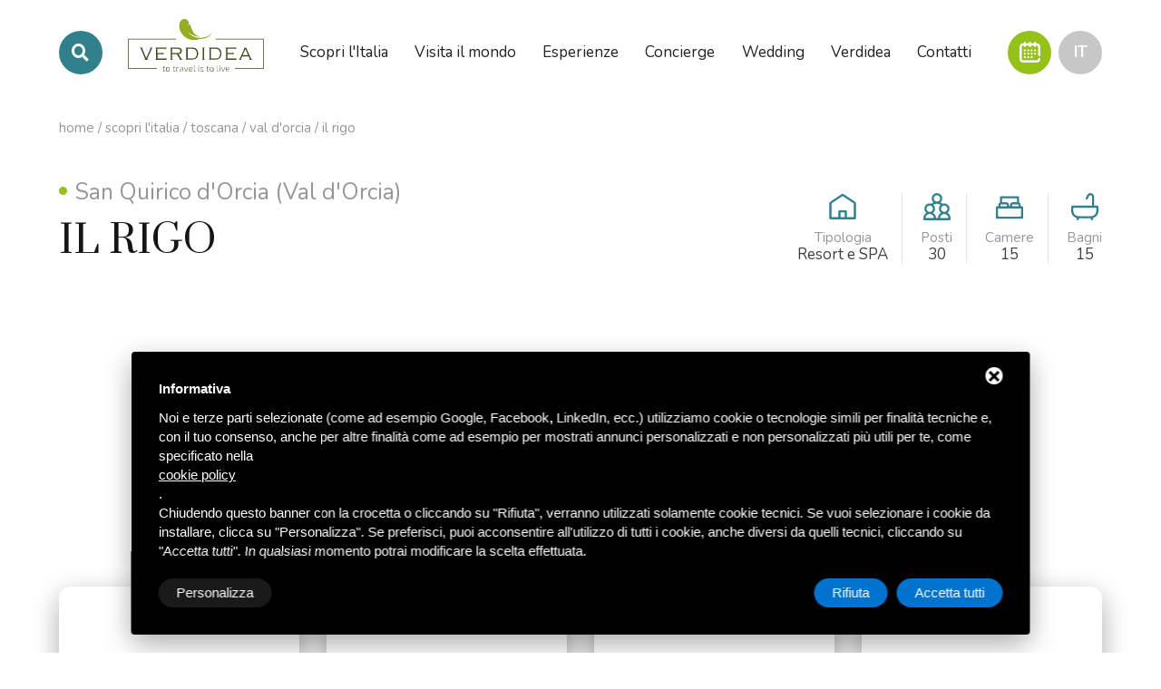

--- FILE ---
content_type: text/html; charset=UTF-8
request_url: https://www.verdidea.com/it/il-rigo
body_size: 18081
content:

<!DOCTYPE html>
<html class="wide" lang="it">

<head>
    <meta charset="utf-8">
    <title>IL RIGO</title>
    <meta name="Description" content="IL RIGO" />

    <meta name="author" content="Deltacommerce srl"/>
<meta name="robots" content="index,follow" />
<meta name="robots" content="noodp" />
<meta name="Identifier-URL" content="https://www.verdidea.com/" />
<meta name="viewport" content="width=device-width, user-scalable=no, initial-scale=1.0, minimum-scale=1.0, maximum-scale=1.0">
<link rel="shortcut icon" href="/immagini/favicon/favicon.ico" type="image/x-icon" />
<link rel="apple-touch-icon" sizes="57x57" href="/immagini/favicon/apple-touch-icon-57x57.png">
<link rel="apple-touch-icon" sizes="60x60" href="/immagini/favicon/apple-touch-icon-60x60.png">
<link rel="apple-touch-icon" sizes="72x72" href="/immagini/favicon/apple-touch-icon-72x72.png">
<link rel="apple-touch-icon" sizes="76x76" href="/immagini/favicon/apple-touch-icon-76x76.png">
<link rel="apple-touch-icon" sizes="114x114" href="/immagini/favicon/apple-touch-icon-114x114.png">
<link rel="apple-touch-icon" sizes="120x120" href="/immagini/favicon/apple-touch-icon-120x120.png">
<link rel="apple-touch-icon" sizes="144x144" href="/immagini/favicon/apple-touch-icon-144x144.png">
<link rel="apple-touch-icon" sizes="152x152" href="/immagini/favicon/apple-touch-icon-152x152.png">
<link rel="apple-touch-icon" sizes="180x180" href="/immagini/favicon/apple-touch-icon-180x180.png">
<link rel="icon" type="image/png" href="/immagini/favicon/favicon-16x16.png" sizes="16x16">
<link rel="icon" type="image/png" href="/immagini/favicon/favicon-32x32.png" sizes="32x32">
<link rel="icon" type="image/png" href="/immagini/favicon/favicon-96x96.png" sizes="96x96">
<link rel="icon" type="image/png" href="/immagini/favicon/android-chrome-192x192.png" sizes="192x192">
<meta name="msapplication-square70x70logo" content="/immagini/favicon/smalltile.png" />
<meta name="msapplication-square150x150logo" content="/immagini/favicon/mediumtile.png" />
<meta name="msapplication-wide310x150logo" content="/immagini/favicon/widetile.png" />
<meta name="msapplication-square310x310logo" content="/immagini/favicon/largetile.png" />
<meta property="og:site_name" content="Verdidea">

<!-- Global site tag (gtag.js) - Google Analytics -->
<!--
<script async src="https://www.googletagmanager.com/gtag/js?id=G-KDN6DTG25L"></script>
<script>
  window.dataLayer = window.dataLayer || [];
  function gtag(){dataLayer.push(arguments);}
  gtag('js', new Date());
  gtag('config', 'G-KDN6DTG25L');
</script>
-->

    <meta property="og:type" content="website">
    <meta property="og:url" content="https://www.verdidea.com/it/il-rigo">
    <meta property="og:title" content="IL RIGO" />
            <meta property="og:image" content="https://www.adchannel.it/public/enterprise/images/465/reals/79856/16a0e9a2-535f-4c8c-82cf-d9609a320aa7.jpg" />
        <meta property="og:description" content="IL RIGO" />

    <link rel="stylesheet" href="/css/jquery-ui.min.css">
<link rel="stylesheet" href="/css/bootstrap-select.min.css">
<link rel="stylesheet" href="/css/style.css">
<link rel="stylesheet" href="/css/lightgallery-bundle.min.css">
<link rel="preconnect" href="https://fonts.gstatic.com">
<link href="https://fonts.googleapis.com/css2?family=Caveat:wght@600&family=Nunito:wght@200;400;700&family=Prata&display=swap" rel="stylesheet"> 
<!-- Start - Google Consent -->
<script defer type="text/javascript">
    window.dataLayer = window.dataLayer || [];
    function gtag(){dataLayer.push(arguments);}
    gtag('consent', 'default', {
        'ad_storage': 'denied',
        'ad_user_data': 'denied',
        'ad_personalization': 'denied',
        'analytics_storage': 'granted',
        'functionality_storage': 'granted',
        'personalization_storage': 'denied',
        'security_storage': 'granted'
    });
    gtag('set', 'url_passthrough', true);
    gtag('set', 'ads_data_redaction', true);
</script>
<!-- End - Google Consent -->
<!-- Start - Google Analytics -->
<script defer class="dc-cookie-trigger" dc-cookie-type="necessary" from="googleAnalytics" type="text/javascript" src="https://www.googletagmanager.com/gtag/js?id=G-KDN6DTG25L" ></script>
<script defer class="dc-cookie-trigger" dc-cookie-type="necessary" from="googleAnalytics" type="text/javascript" >
    window.dataLayer = window.dataLayer || [];
    function gtag(){window.dataLayer.push(arguments);}
    gtag('js', new Date());
    gtag('config', 'G-KDN6DTG25L', { 'anonymize_ip': true });
</script>
<!-- End - Google Analytics -->

</head>

<body id="lightgallery">
    <div class="top_panel inversion">
        <div class="container">
            <div class="wrap_float">
                <div class="left">
                    <div title="Cerca nel sito" class="search_btn d-none d-xl-inline-block"></div>
                    <div title="Prenota" class="booking_btn d-inline-block d-xl-none">
                        <svg version="1.1" xmlns="http://www.w3.org/2000/svg" xmlns:xlink="http://www.w3.org/1999/xlink" x="0px" y="0px" viewBox="0 0 512 512" style="enable-background:new 0 0 512 512;" xml:space="preserve">
                            <g>
                                <path d="M483.9,355.5c14.4,0,26.1-11.7,26.1-26.1V124.7c0-46.3-37.7-84-84-84h-18.3V28.1c0-14.4-11.7-26.1-26.1-26.1
                                    s-26.1,11.7-26.1,26.1v12.6h-74.4V28.1C281.1,13.7,269.4,2,255,2C240.7,2,229,13.7,229,28.1v12.6h-73.4V28.1
                                    c0-14.4-11.7-26.1-26.1-26.1c-14.4,0-26.1,11.7-26.1,26.1v12.6H86c-46.3,0-84,37.7-84,84V426c0,46.3,37.7,84,84,84h340
                                    c46.3,0,84-37.7,84-84c0-14.4-11.7-26.1-26.1-26.1s-26.1,11.7-26.1,26.1c0,17.6-14.3,31.9-31.9,31.9H86
                                    c-17.6,0-31.9-14.3-31.9-31.9V124.7c0-17.6,14.3-31.9,31.9-31.9h17.4v12.6c0,14.4,11.7,26.1,26.1,26.1c14.4,0,26.1-11.7,26.1-26.1
                                    V92.8H229v12.6c0,14.4,11.7,26.1,26.1,26.1c14.4,0,26.1-11.7,26.1-26.1V92.8h74.4v12.6c0,14.4,11.7,26.1,26.1,26.1
                                    s26.1-11.7,26.1-26.1V92.8H426c17.6,0,31.9,14.3,31.9,31.9v204.7C457.8,343.8,469.5,355.5,483.9,355.5z"/>
                                <circle cx="129.5" cy="211.6" r="26.1"/>
                                <circle cx="297.5" cy="211.6" r="26.1"/>
                                <circle cx="381.6" cy="211.6" r="26.1"/>
                                <circle cx="129.5" cy="295.6" r="26.1"/>
                                <circle cx="129.5" cy="379.6" r="26.1"/>
                                <circle cx="213.5" cy="211.6" r="26.1"/>
                                <circle cx="213.5" cy="295.6" r="26.1"/>
                                <circle cx="213.5" cy="379.6" r="26.1"/>
                                <circle cx="297.5" cy="295.6" r="26.1"/>
                                <circle cx="381.6" cy="295.6" r="26.1"/>
                                <circle cx="297.5" cy="379.6" r="26.1"/>
                            </g>
                        </svg>
                    </div>
                    <a href="/it/" class="logo">
                                                    <img class="lazy" data-src="/immagini/logo-black.svg" alt="Verdidea">
                                            </a>
                </div>
                <div class="menu_wrap" id="menu_wrap">
                    <div class="scroll">
                        <div class="center">
                            <div class="menu">
                                <form action="/it/magellano-client/search-text" method="get" class="search_in_site d-block d-xl-none">
                                        <div class="row justify-content-center">
                                            <div class="col-xl-10">
                                                <input type="text" name="search" placeholder="Nome struttura, esperienze, articoli, etc...">
                                                <button><i class="fas fa-search"></i></button>
                                            </div>
                                        </div>
                                </form>
                                <ul>
                                    <li>
                                        <a href="/it/italia"><span>Scopri l'Italia</span></a>
                                        <!--<ul class="dropdown_ul">
                                                                                    </ul>-->
                                    </li>
                                    <li>
                                        <a href="/it/estero"><span>Visita il mondo</span></a>
                                        <!--<ul class="dropdown_ul">
                                                                                    </ul>-->
                                    </li>
                                    <li class="dropdown_li">
                                        <a href="/it/esperienze"><span>Esperienze</span></a>
                                        <ul class="dropdown_ul">
                                                                                            <li><a href="/it/esperienze/cibo-e-vino">Cibo e vino</a></li>
                                                                                            <li><a href="/it/esperienze/benessere">Benessere</a></li>
                                                                                            <li><a href="/it/esperienze/passioni">Passioni</a></li>
                                                                                    </ul>
                                    </li>
                                    <li>
                                        <a href="/it/concierge"><span>Concierge</span></a>
                                    </li>
                                    <li>
                                        <a href="/it/wedding"><span>Wedding</span></a>
                                    </li>
                                    <li class="dropdown_li">
                                        <a href="/it/verdidea"><span>Verdidea</span></a>
                                        <ul class="dropdown_ul">
                                            <li><a href="/it/mission">Mission</a></li>
                                            <li><a href="/it/chi-siamo">Chi siamo</a></li>
                                        </ul>
                                    </li>
                                    <li><a href="/it/contatti"><span>Contatti</span></a></li>
                                </ul>
                                <div class="mobile_content">
                                    <div class="currency_mob">
                                        <div class="lang">
                                            <div class="langlink">
                                                it                                            </div>
                                            <div class="langmenu">
                                                <ul>
                                                            <li><a href="/en/il-rigo">en</a></li>
                                                        </ul>
                                            </div>
                                        </div>
                                        <p>
                                            Lingua                                        </p>
                                    </div>
                                    <div class="tel">
                                        <a href="tel:+390577899009">+39 0577 899 009</a>
                                        <p>Contattaci per assistenza</p>
                                    </div>
                                    <div class="social">
                                        <a target="_blank" href="https://www.facebook.com/Le-Donne-di-Verdidea-209373548440/" class="link facebook"><span></span></a>
                                        <a target="_blank" href="https://www.instagram.com/verdidea_turismo_responsabile/" class="link instagram"><span></span></a>
                                        <a target="_blank" href="https://www.youtube.com/channel/UCEm3qNVBZxumr7Bm7n1aWeA" class="link youtube"><span></span></a>
                                        <a target="_blank" href="https://api.whatsapp.com/send?phone=393346335591" class="link whatsapp"><span></span></a>
                                        <a target="_blank" href="skype:verdidea.srls?chat" class="link skype"><span></span></a>
                                    </div>
                                </div>
                            </div>
                            <div class="close" id="menu-close">
                                <span></span>
                                <span></span>
                                <span></span>
                            </div>
                        </div>                     
                    </div>
                </div>
                <div class="right">
                    <!--<div class="tel"><a href="tel:+390577899009"><span>+39 0577 899 009</span></a></div>-->
                    <div title="Prenota" class="booking_btn d-none d-xl-inline-block mr-2">
                        <svg version="1.1" xmlns="http://www.w3.org/2000/svg" xmlns:xlink="http://www.w3.org/1999/xlink" x="0px" y="0px" viewBox="0 0 512 512" style="enable-background:new 0 0 512 512;" xml:space="preserve">
                        <g>
                            <path d="M483.9,355.5c14.4,0,26.1-11.7,26.1-26.1V124.7c0-46.3-37.7-84-84-84h-18.3V28.1c0-14.4-11.7-26.1-26.1-26.1
                                s-26.1,11.7-26.1,26.1v12.6h-74.4V28.1C281.1,13.7,269.4,2,255,2C240.7,2,229,13.7,229,28.1v12.6h-73.4V28.1
                                c0-14.4-11.7-26.1-26.1-26.1c-14.4,0-26.1,11.7-26.1,26.1v12.6H86c-46.3,0-84,37.7-84,84V426c0,46.3,37.7,84,84,84h340
                                c46.3,0,84-37.7,84-84c0-14.4-11.7-26.1-26.1-26.1s-26.1,11.7-26.1,26.1c0,17.6-14.3,31.9-31.9,31.9H86
                                c-17.6,0-31.9-14.3-31.9-31.9V124.7c0-17.6,14.3-31.9,31.9-31.9h17.4v12.6c0,14.4,11.7,26.1,26.1,26.1c14.4,0,26.1-11.7,26.1-26.1
                                V92.8H229v12.6c0,14.4,11.7,26.1,26.1,26.1c14.4,0,26.1-11.7,26.1-26.1V92.8h74.4v12.6c0,14.4,11.7,26.1,26.1,26.1
                                s26.1-11.7,26.1-26.1V92.8H426c17.6,0,31.9,14.3,31.9,31.9v204.7C457.8,343.8,469.5,355.5,483.9,355.5z"/>
                            <circle cx="129.5" cy="211.6" r="26.1"/>
                            <circle cx="297.5" cy="211.6" r="26.1"/>
                            <circle cx="381.6" cy="211.6" r="26.1"/>
                            <circle cx="129.5" cy="295.6" r="26.1"/>
                            <circle cx="129.5" cy="379.6" r="26.1"/>
                            <circle cx="213.5" cy="211.6" r="26.1"/>
                            <circle cx="213.5" cy="295.6" r="26.1"/>
                            <circle cx="213.5" cy="379.6" r="26.1"/>
                            <circle cx="297.5" cy="295.6" r="26.1"/>
                            <circle cx="381.6" cy="295.6" r="26.1"/>
                            <circle cx="297.5" cy="379.6" r="26.1"/>
                        </g>
                        </svg>
                    </div>
                    <div title="Lingua" class="lang d-none d-xl-block" id="lang">
                        <div class="langlink" id="langlink">
                            it                        </div>
                        <div class="langmenu" id="langmenu">
                            <ul>
                                        <li><a href="/en/il-rigo">en</a></li>
                                    </ul>
                        </div>
                    </div>

                    <div class="mobile_btn" id="mobile_btn">
                        <span></span>
                        <span></span>
                        <span></span>
                    </div>
                </div>
            </div>
        </div>
    </div>    <div class="breadcrumbs">
        <div class="container">
            <div class="row">
                                    <div class="col-12">
                                                <a href="/it/">Home</a>
                        <span class="separator">/</span>
                        
                                                    <a href="/it/italia">Scopri l'Italia</a>
                            <span class="separator">/</span>
                        
                        <a href="/it/italia/toscana">Toscana</a>
                        <span class="separator">/</span>

                        <a href="/it/italia/toscana/val-d-orcia">Val d'Orcia</a>
                        <span class="separator">/</span>
                        IL RIGO                    </div>
                            </div>
        </div>
    </div>

    <section>
        <div class="container">
            <div class="row page_head mb-4">
                <div class="col-xl-6 col-lg-5">
                    <div class="title_wrap text-center text-sm-left">
                        <p class="country">
                                                            San Quirico d'Orcia (Val d'Orcia)
                                                    </p>
                        <h1 class="title mb-0">IL RIGO</h1>
                    </div>
                </div>
                <div class="col-xl-6 col-lg-7 text-center text-sm-left text-lg-right mt-4 mt-lg-0 align-self-end">
                    <ul class="unit-info">
                                                    <li class="d-none d-sm-inline-flex">
                                <img class="lazy" alt="Tipologia" title="Tipologia" data-src="/immagini/services/type.svg">
                                <div>
                                    <span>Tipologia</span>
                                    Resort e SPA                                </div>
                            </li>
                                                                            <li>
                                <img class="lazy" alt="Posti" title="Posti" data-src="/immagini/services/group.svg">
                                <div>
                                    <span>Posti</span>
                                    30                                 </div>
                            </li>
                                                                            <li>
                                <img class="lazy" alt="Camere" title="Camere" data-src="/immagini/services/bed.svg">
                                <div>
                                    <span>Camere</span>
                                    15                                </div>
                            </li>
                                                                            <li>
                                <img class="lazy" alt="Bagni" title="Bagni" data-src="/immagini/services/bath.svg">
                                <div>
                                    <span>Bagni</span>
                                    15                                </div>
                            </li>
                                                                                            </ul>
                </div>
            </div>
                    </div>
    </section>
    <section class="unit-header">
        <div class="container">
            <div class="row">
                <a class="main-photo photo lazy" data-external-thumb-image="https://www.adchannel.it/public/enterprise/images/465/reals/thumb/79856/16a0e9a2-535f-4c8c-82cf-d9609a320aa7.jpg" href="https://www.adchannel.it/public/enterprise/images/465/reals/ori/79856/16a0e9a2-535f-4c8c-82cf-d9609a320aa7.jpg" data-src="https://www.adchannel.it/public/enterprise/images/465/reals/ori/79856/16a0e9a2-535f-4c8c-82cf-d9609a320aa7.jpg">
                    <div class="button-gallery">
                        <i class="fas fa-camera"></i>
                        33 Foto                    </div>
                </a>
            </div>
            <div class="row">
                                    <div class="col-6 col-lg-3 col-md-4 d-none d-lg-block">
                        <div class="gallery-thumb photo" data-external-thumb-image="https://www.adchannel.it/public/enterprise/images/465/reals/thumb/79856/2d2bd370-52e6-4a72-bd37-a78b78114cc7.jpg" href="https://www.adchannel.it/public/enterprise/images/465/reals/ori/79856/2d2bd370-52e6-4a72-bd37-a78b78114cc7.jpg">
                            <div class="lazy thumb-img" data-src="https://www.adchannel.it/public/enterprise/images/465/reals/ori/79856/2d2bd370-52e6-4a72-bd37-a78b78114cc7.jpg">
                                                            </div>
                        </div>
                    </div>
                                    <div class="col-6 col-lg-3 col-md-4 d-none d-lg-block">
                        <div class="gallery-thumb photo" data-external-thumb-image="https://www.adchannel.it/public/enterprise/images/465/reals/thumb/79856/caf75293-3833-4290-8a65-7236e2a2f94d.jpg" href="https://www.adchannel.it/public/enterprise/images/465/reals/ori/79856/caf75293-3833-4290-8a65-7236e2a2f94d.jpg">
                            <div class="lazy thumb-img" data-src="https://www.adchannel.it/public/enterprise/images/465/reals/ori/79856/caf75293-3833-4290-8a65-7236e2a2f94d.jpg">
                                                            </div>
                        </div>
                    </div>
                                    <div class="col-6 col-lg-3 col-md-4 d-none d-lg-block">
                        <div class="gallery-thumb photo" data-external-thumb-image="https://www.adchannel.it/public/enterprise/images/465/reals/thumb/79856/00c2d3ab-57b0-4687-a4c9-eddc5b68eaf0.jpg" href="https://www.adchannel.it/public/enterprise/images/465/reals/ori/79856/00c2d3ab-57b0-4687-a4c9-eddc5b68eaf0.jpg">
                            <div class="lazy thumb-img" data-src="https://www.adchannel.it/public/enterprise/images/465/reals/ori/79856/00c2d3ab-57b0-4687-a4c9-eddc5b68eaf0.jpg">
                                                            </div>
                        </div>
                    </div>
                                    <div class="col-6 col-lg-3 col-md-4 d-none d-lg-block">
                        <div class="gallery-thumb photo" data-external-thumb-image="https://www.adchannel.it/public/enterprise/images/465/reals/thumb/79856/8246cedc-9a35-4b6c-b8d8-b801c712fa36.jpg" href="https://www.adchannel.it/public/enterprise/images/465/reals/ori/79856/8246cedc-9a35-4b6c-b8d8-b801c712fa36.jpg">
                            <div class="lazy thumb-img" data-src="https://www.adchannel.it/public/enterprise/images/465/reals/ori/79856/8246cedc-9a35-4b6c-b8d8-b801c712fa36.jpg">
                                                                    <div class="other-photos">
                                        <span>
                                            <i class="fas fa-camera"></i>
                                            32 Foto                                        </span>
                                    </div>
                                                            </div>
                        </div>
                    </div>
                            </div>
        </div>
                        <a class="photo hidden" data-external-thumb-image="https://www.adchannel.it/public/enterprise/images/465/reals/thumb/79856/6cc48d32-77ee-4826-a6d0-ec43e77e2db4.jpg" href="https://www.adchannel.it/public/enterprise/images/465/reals/ori/79856/6cc48d32-77ee-4826-a6d0-ec43e77e2db4.jpg"></a>
                        <a class="photo hidden" data-external-thumb-image="https://www.adchannel.it/public/enterprise/images/465/reals/thumb/79856/230dc8bb-1f5c-42db-8f94-ca8f629750fb.jpg" href="https://www.adchannel.it/public/enterprise/images/465/reals/ori/79856/230dc8bb-1f5c-42db-8f94-ca8f629750fb.jpg"></a>
                        <a class="photo hidden" data-external-thumb-image="https://www.adchannel.it/public/enterprise/images/465/reals/thumb/79856/0cfc7d00-c4be-43be-9e35-6f795017b19e.jpg" href="https://www.adchannel.it/public/enterprise/images/465/reals/ori/79856/0cfc7d00-c4be-43be-9e35-6f795017b19e.jpg"></a>
                        <a class="photo hidden" data-external-thumb-image="https://www.adchannel.it/public/enterprise/images/465/reals/thumb/79856/183a620f-ebb3-438d-9214-e14c95455c0e.jpg" href="https://www.adchannel.it/public/enterprise/images/465/reals/ori/79856/183a620f-ebb3-438d-9214-e14c95455c0e.jpg"></a>
                        <a class="photo hidden" data-external-thumb-image="https://www.adchannel.it/public/enterprise/images/465/reals/thumb/79856/0f0e94af-1a86-4a1c-8296-3ab42a45e9d4.jpg" href="https://www.adchannel.it/public/enterprise/images/465/reals/ori/79856/0f0e94af-1a86-4a1c-8296-3ab42a45e9d4.jpg"></a>
                        <a class="photo hidden" data-external-thumb-image="https://www.adchannel.it/public/enterprise/images/465/reals/thumb/79856/c496ab7d-ccf3-401e-8ab8-be0b2b2f1330.jpg" href="https://www.adchannel.it/public/enterprise/images/465/reals/ori/79856/c496ab7d-ccf3-401e-8ab8-be0b2b2f1330.jpg"></a>
                        <a class="photo hidden" data-external-thumb-image="https://www.adchannel.it/public/enterprise/images/465/reals/thumb/79856/ae7f010f-f2fc-4510-9ffe-9e3bb0c8e29d.jpg" href="https://www.adchannel.it/public/enterprise/images/465/reals/ori/79856/ae7f010f-f2fc-4510-9ffe-9e3bb0c8e29d.jpg"></a>
                        <a class="photo hidden" data-external-thumb-image="https://www.adchannel.it/public/enterprise/images/465/reals/thumb/79856/ae5b7aca-5ed5-4148-8765-b25de3290f93.jpg" href="https://www.adchannel.it/public/enterprise/images/465/reals/ori/79856/ae5b7aca-5ed5-4148-8765-b25de3290f93.jpg"></a>
                        <a class="photo hidden" data-external-thumb-image="https://www.adchannel.it/public/enterprise/images/465/reals/thumb/79856/5ba976a6-3816-4187-9b47-f5103a0652ed.jpg" href="https://www.adchannel.it/public/enterprise/images/465/reals/ori/79856/5ba976a6-3816-4187-9b47-f5103a0652ed.jpg"></a>
                        <a class="photo hidden" data-external-thumb-image="https://www.adchannel.it/public/enterprise/images/465/reals/thumb/79856/ffbc5ad9-efaf-44cd-be89-9d6f089eed2c.jpg" href="https://www.adchannel.it/public/enterprise/images/465/reals/ori/79856/ffbc5ad9-efaf-44cd-be89-9d6f089eed2c.jpg"></a>
                        <a class="photo hidden" data-external-thumb-image="https://www.adchannel.it/public/enterprise/images/465/reals/thumb/79856/7eb609f4-2626-40f5-bac9-8618c524b6d3.jpg" href="https://www.adchannel.it/public/enterprise/images/465/reals/ori/79856/7eb609f4-2626-40f5-bac9-8618c524b6d3.jpg"></a>
                        <a class="photo hidden" data-external-thumb-image="https://www.adchannel.it/public/enterprise/images/465/reals/thumb/79856/c49e4ee9-ad1c-41bc-9b5b-6bb55814c4a0.jpg" href="https://www.adchannel.it/public/enterprise/images/465/reals/ori/79856/c49e4ee9-ad1c-41bc-9b5b-6bb55814c4a0.jpg"></a>
                        <a class="photo hidden" data-external-thumb-image="https://www.adchannel.it/public/enterprise/images/465/reals/thumb/79856/49fe8403-6659-4998-8928-50c77f7f085b.jpg" href="https://www.adchannel.it/public/enterprise/images/465/reals/ori/79856/49fe8403-6659-4998-8928-50c77f7f085b.jpg"></a>
                        <a class="photo hidden" data-external-thumb-image="https://www.adchannel.it/public/enterprise/images/465/reals/thumb/79856/d3abcc89-d03b-4596-8c5d-883fc9595f4a.jpg" href="https://www.adchannel.it/public/enterprise/images/465/reals/ori/79856/d3abcc89-d03b-4596-8c5d-883fc9595f4a.jpg"></a>
                        <a class="photo hidden" data-external-thumb-image="https://www.adchannel.it/public/enterprise/images/465/reals/thumb/79856/c181c218-0471-4937-a626-8839cffe2ba7.jpg" href="https://www.adchannel.it/public/enterprise/images/465/reals/ori/79856/c181c218-0471-4937-a626-8839cffe2ba7.jpg"></a>
                        <a class="photo hidden" data-external-thumb-image="https://www.adchannel.it/public/enterprise/images/465/reals/thumb/79856/519e42f0-6950-42cd-b616-9034c3ba6565.jpg" href="https://www.adchannel.it/public/enterprise/images/465/reals/ori/79856/519e42f0-6950-42cd-b616-9034c3ba6565.jpg"></a>
                        <a class="photo hidden" data-external-thumb-image="https://www.adchannel.it/public/enterprise/images/465/reals/thumb/79856/9c72f3cc-5d1a-43b3-92e8-6b79abbc5beb.jpg" href="https://www.adchannel.it/public/enterprise/images/465/reals/ori/79856/9c72f3cc-5d1a-43b3-92e8-6b79abbc5beb.jpg"></a>
                        <a class="photo hidden" data-external-thumb-image="https://www.adchannel.it/public/enterprise/images/465/reals/thumb/79856/6193b47f-07e1-43a0-a244-cfb5c19bc100.jpg" href="https://www.adchannel.it/public/enterprise/images/465/reals/ori/79856/6193b47f-07e1-43a0-a244-cfb5c19bc100.jpg"></a>
                        <a class="photo hidden" data-external-thumb-image="https://www.adchannel.it/public/enterprise/images/465/reals/thumb/79856/e4680506-24ef-418f-b47a-5a173b700d72.jpg" href="https://www.adchannel.it/public/enterprise/images/465/reals/ori/79856/e4680506-24ef-418f-b47a-5a173b700d72.jpg"></a>
                        <a class="photo hidden" data-external-thumb-image="https://www.adchannel.it/public/enterprise/images/465/reals/thumb/79856/cbd2a786-4316-47d4-b9d8-2d4242bd6d9d.jpg" href="https://www.adchannel.it/public/enterprise/images/465/reals/ori/79856/cbd2a786-4316-47d4-b9d8-2d4242bd6d9d.jpg"></a>
                        <a class="photo hidden" data-external-thumb-image="https://www.adchannel.it/public/enterprise/images/465/reals/thumb/79856/d6cb2732-666d-447e-86bf-07d794853f75.jpg" href="https://www.adchannel.it/public/enterprise/images/465/reals/ori/79856/d6cb2732-666d-447e-86bf-07d794853f75.jpg"></a>
                        <a class="photo hidden" data-external-thumb-image="https://www.adchannel.it/public/enterprise/images/465/reals/thumb/79856/1d045144-4156-4b34-897b-afda1d095385.jpg" href="https://www.adchannel.it/public/enterprise/images/465/reals/ori/79856/1d045144-4156-4b34-897b-afda1d095385.jpg"></a>
                        <a class="photo hidden" data-external-thumb-image="https://www.adchannel.it/public/enterprise/images/465/reals/thumb/79856/2a3d211d-f6a7-483d-aab5-3facf270fdea.jpg" href="https://www.adchannel.it/public/enterprise/images/465/reals/ori/79856/2a3d211d-f6a7-483d-aab5-3facf270fdea.jpg"></a>
                        <a class="photo hidden" data-external-thumb-image="https://www.adchannel.it/public/enterprise/images/465/reals/thumb/79856/f788faca-5c1c-4048-a111-cb98622de743.jpg" href="https://www.adchannel.it/public/enterprise/images/465/reals/ori/79856/f788faca-5c1c-4048-a111-cb98622de743.jpg"></a>
                        <a class="photo hidden" data-external-thumb-image="https://www.adchannel.it/public/enterprise/images/465/reals/thumb/79856/7fa017d8-a84e-4fac-8c9f-2414a346d481.jpg" href="https://www.adchannel.it/public/enterprise/images/465/reals/ori/79856/7fa017d8-a84e-4fac-8c9f-2414a346d481.jpg"></a>
                        <a class="photo hidden" data-external-thumb-image="https://www.adchannel.it/public/enterprise/images/465/reals/thumb/79856/b2beb944-4ccd-4d1a-be9a-43c1533b85da.jpg" href="https://www.adchannel.it/public/enterprise/images/465/reals/ori/79856/b2beb944-4ccd-4d1a-be9a-43c1533b85da.jpg"></a>
                        <a class="photo hidden" data-external-thumb-image="https://www.adchannel.it/public/enterprise/images/465/reals/thumb/79856/c3ea7996-72c8-4e4f-b6c2-01db74f2b80f.jpg" href="https://www.adchannel.it/public/enterprise/images/465/reals/ori/79856/c3ea7996-72c8-4e4f-b6c2-01db74f2b80f.jpg"></a>
        
    </section>
    <section class="pt-4 mt-2">
        <div class="container">
            <div class="row">
                <div class="col-lg-8 col-md-5 order-2 order-md-1">
                    <h3 class="title mb-0">Descrizione</h3>
                </div>
                <div class="col-lg-4 col-md-7 text-center text-md-right text-lg-right order-1 order-md-2 mb-4 mb-md-0">
                    <a href="#request_form" class="btn button button3 d-block d-sm-inline-block d-lg-none d-xl-inline-block mr-0 mr-lg-1 js-popup-open" data-href="#book-now">Contattaci</a>
                    <a href="#book" class="btn button d-block d-sm-inline mt-2 mt-sm-0">Prenota ora</a>
                </div>
            </div>
            <div class="row mt-4 pt-4">
                <div class="col-lg-8">
                    <div class="description-content">
                                                    Casabianca: ospitalità in 9 camere doppie o matrimoniali  tutte con bagno con doccia ad eccezione di uno con vasca.  <br>Poggiobacoca: ospitalità in 6 camere doppie o matrimoniali tutte con bagno con doccia ad eccezione di uno con vasca e due sale.<br><br>Servizi<br>Spazio verde attrezzato, grande terrazza con vista su Pienza, ristorante, biolago, 3 pianoforti a disposizione dei clienti, sala lettura, sala relax, internet point, percorsi trekking, telefono, parcheggio coperto, vendita di prodotti aziendali biologici (pasta di grano duro “creso” e olio extravergine d’oliva), corsi di cucina. <br>N.b. I due casali distano ca. 800 mt l’uno dall’altro. <br><br>                                            </div>
                </div>
                <div class="col-lg-4">
                    <ul class="services-icon">
                                                        <li>
                                    <img class="lazy" data-src="/immagini/services/internet.svg">
                                    <span>WiFi</span>
                                </li>
                                                                                                </ul>
                </div>
            </div>
            <div class="row mt-4 pt-4">
                <div class="col-lg-8">
                                        <div class="box-other-services">
                        <h3 class="title">Altri servizi</h3>
                                            </div>
                </div>
                <div class="col-lg-4">
                    <div class="map-content">
                         <link rel="stylesheet" href="/js/leaflet/leaflet.css" />
 <script src="/js/leaflet/leaflet.js"></script>
   <div id="mapid" style="width:100%;height:100%;"></div>
   <script type="text/javascript">
        var mapid = L.map('mapid', {
            center: [43.04704, 11.62564],
            scrollWheelZoom: false,
            zoom: 16,
            dragging: true,
            tap: false,
            touchZoom: false
        });
        L.tileLayer('https://{s}.tile.openstreetmap.org/{z}/{x}/{y}.png', {
            attribution: '&copy; <a href="https://www.openstreetmap.org/copyright">OpenStreetMap</a> contributors',
            id: 'openstreetmap.streets'
        }).addTo(mapid);

        var markers = [];        
        markers[40257] = L.marker([43.04704, 11.62564]).addTo(mapid).bindPopup("<div class=\"googlemaps-infowindow\"><a href=\"/it/il-rigo\" class=\"googlemaps-infowindow-link\" target=\"blank\"><span class=\"googlemaps-infowindow-title\">IL RIGO</span><br /></a></div>");
        setTimeout(function() {
            mapid.invalidateSize();
        }, 100);
  </script>
                        <script type="text/javascript">
                            mapid.setZoom(9);
                        </script>
                    </div>
                                            <small class="d-flex mt-4">CIN immobile: IT052030B5CO86JLCY</small>
                                    </div>
            </div>
            <div id="book" class="row mt-4 pt-4">
                <div class="col-md-12">

                                            <h3 class="title">Prenota ora</h3>
                    
                                            <div id="calendar"></div>
                                        <div class="text-center mt-2 mb-4"><span class="link" data-toggle="modal" data-target="#terms">Termini e condizioni</span></div>
                </div>
            </div>
        </div>
    </section>

    


            <section class="most_popular mb-4">
            <div class="container">
                <div class="row">
                    <div class="title_wrap">
                        <h3 class="title">Location simili</h3>
                        <p class="subtitle">
                            Altre location simili che potrebbero interesssarti                        </p>
                                                    <div class="controls">
                                <a href="/it/italia/toscana/val-d-orcia" class="link">Vedi tutte</a>
                                <div class="arrows">
                                    <div class="arrow prev"></div>
                                    <div class="arrow next"></div>
                                </div>
                            </div>
                                            </div>
                </div>
                <div class="section_content">
                    <div class="tour-slider" id="tour-slider">
                        

<a href="/it/hotel-corsignano" class="tour_item">
    <div 
                    class="tour_item_content" 
            >
                    <img data-lazy="https://www.adchannel.it/public/enterprise/images/465/reals/ori/83138/10dc7d71-3991-4c25-b052-f1c34b955ebf.jpg">
        
        <div class="tour_item_top">
        
        </div>
        <div class="tour_item_bottom">
            <h3 class="_title">HOTEL CORSIGNANO</h3>
            <div class="_info">
                        <ul>
                                    <li class="d-none d-lg-inline-flex">
                        <div>
                            <img alt="Tipologia" title="Tipologia" src="/immagini/services/type_wt.svg">
                            Resort e SPA                        </div>
                    </li>
                                                    <li>
                        <div>
                            <img alt="Posti" title="Posti" src="/immagini/services/group_wt.svg">
                            60                         </div>
                    </li>
                                                    <li>
                        <div>
                            <img alt="Camere" title="Camere" src="/immagini/services/bed_wt.svg">
                            30                        </div>
                    </li>
                                                    <li>
                        <div>
                            <img alt="Bagni" title="Bagni" src="/immagini/services/bath_wt.svg">
                            30                        </div>
                    </li>
                                                                                </ul>   
            </div>
        </div>
    </div>
</a>

<a href="/it/albergo-le-terme" class="tour_item">
    <div 
                    class="tour_item_content" 
            >
                    <img data-lazy="https://www.adchannel.it/public/enterprise/images/465/reals/ori/81741/terme15.jpg">
        
        <div class="tour_item_top">
        
        </div>
        <div class="tour_item_bottom">
            <h3 class="_title">ALBERGO LE TERME</h3>
            <div class="_info">
                        <ul>
                                    <li class="d-none d-lg-inline-flex">
                        <div>
                            <img alt="Tipologia" title="Tipologia" src="/immagini/services/type_wt.svg">
                            Resort e SPA                        </div>
                    </li>
                                                    <li>
                        <div>
                            <img alt="Posti" title="Posti" src="/immagini/services/group_wt.svg">
                            72                         </div>
                    </li>
                                                    <li>
                        <div>
                            <img alt="Camere" title="Camere" src="/immagini/services/bed_wt.svg">
                            36                        </div>
                    </li>
                                                                                                </ul>   
            </div>
        </div>
    </div>
</a>

<a href="/it/anemone" class="tour_item">
    <div 
                    class="tour_item_content" 
            >
                    <img data-lazy="https://www.adchannel.it/public/enterprise/images/465/reals/ori/81281/87098ecb-e9e2-416b-843c-9e771edeeb58.jpg">
        
        <div class="tour_item_top">
        
        </div>
        <div class="tour_item_bottom">
            <h3 class="_title">ANEMONE</h3>
            <div class="_info">
                        <ul>
                                    <li class="d-none d-lg-inline-flex">
                        <div>
                            <img alt="Tipologia" title="Tipologia" src="/immagini/services/type_wt.svg">
                            Resort e SPA                        </div>
                    </li>
                                                    <li>
                        <div>
                            <img alt="Posti" title="Posti" src="/immagini/services/group_wt.svg">
                            14                         </div>
                    </li>
                                                    <li>
                        <div>
                            <img alt="Camere" title="Camere" src="/immagini/services/bed_wt.svg">
                            7                        </div>
                    </li>
                                                    <li>
                        <div>
                            <img alt="Bagni" title="Bagni" src="/immagini/services/bath_wt.svg">
                            7                        </div>
                    </li>
                                                    <li class="d-none d-sm-inline-flex">
                        <div>
                            <img alt="Superficie" title="Superficie" src="/immagini/services/mq_wt.svg">
                            300 mq
                        </div>
                    </li>
                                                    <li>
                        <div>
                            <img alt="Piscina" title="Piscina" src="/immagini/services/pool_wt.svg">
                            10 x 4                        </div>
                    </li>
                                                    <li class="align-self-start">
                        <div>
                            <img alt="Aria condizionata" title="Aria condizionata" src="/immagini/services/airconditioned_wt.svg">
                            A/C
                        </div>
                    </li>
                                    </ul>   
            </div>
        </div>
    </div>
</a>

<a href="/it/relais-palazzo-del-capitano" class="tour_item">
    <div 
                    class="tour_item_content" 
            >
                    <img data-lazy="https://www.adchannel.it/public/enterprise/images/465/reals/ori/80404/18508e8e-3cb4-4a6d-b573-e0dbc5856675.jpg">
        
        <div class="tour_item_top">
        
        </div>
        <div class="tour_item_bottom">
            <h3 class="_title">RELAIS PALAZZO DEL CAPITANO</h3>
            <div class="_info">
                        <ul>
                                    <li class="d-none d-lg-inline-flex">
                        <div>
                            <img alt="Tipologia" title="Tipologia" src="/immagini/services/type_wt.svg">
                            Resort e SPA                        </div>
                    </li>
                                                    <li>
                        <div>
                            <img alt="Posti" title="Posti" src="/immagini/services/group_wt.svg">
                            10                         </div>
                    </li>
                                                    <li>
                        <div>
                            <img alt="Camere" title="Camere" src="/immagini/services/bed_wt.svg">
                            5                        </div>
                    </li>
                                                                                                </ul>   
            </div>
        </div>
    </div>
</a>

<a href="/it/adler-spa-resort-thermae" class="tour_item">
    <div 
                    class="tour_item_content" 
            >
                    <img data-lazy="https://www.adchannel.it/public/enterprise/images/465/reals/ori/80356/c4f7a804-067c-4ee5-81f3-a69aa2cf9fbf.jpg">
        
        <div class="tour_item_top">
        
        </div>
        <div class="tour_item_bottom">
            <h3 class="_title">ADLER Spa Resort Thermae</h3>
            <div class="_info">
                        <ul>
                                    <li class="d-none d-lg-inline-flex">
                        <div>
                            <img alt="Tipologia" title="Tipologia" src="/immagini/services/type_wt.svg">
                            Resort e SPA                        </div>
                    </li>
                                                    <li>
                        <div>
                            <img alt="Posti" title="Posti" src="/immagini/services/group_wt.svg">
                            180                         </div>
                    </li>
                                                    <li>
                        <div>
                            <img alt="Camere" title="Camere" src="/immagini/services/bed_wt.svg">
                            90                        </div>
                    </li>
                                                                                                    <li class="align-self-start">
                        <div>
                            <img alt="Aria condizionata" title="Aria condizionata" src="/immagini/services/airconditioned_wt.svg">
                            A/C
                        </div>
                    </li>
                                    </ul>   
            </div>
        </div>
    </div>
</a>

<a href="/it/antica-sosta" class="tour_item">
    <div 
                    class="tour_item_content" 
            >
                    <img data-lazy="https://www.adchannel.it/public/enterprise/images/465/reals/ori/80190/bb0dc0be-dadc-40ba-9b25-cbe346aaf040.jpg">
        
        <div class="tour_item_top">
        
        </div>
        <div class="tour_item_bottom">
            <h3 class="_title">ANTICA SOSTA</h3>
            <div class="_info">
                        <ul>
                                    <li class="d-none d-lg-inline-flex">
                        <div>
                            <img alt="Tipologia" title="Tipologia" src="/immagini/services/type_wt.svg">
                            Resort e SPA                        </div>
                    </li>
                                                    <li>
                        <div>
                            <img alt="Posti" title="Posti" src="/immagini/services/group_wt.svg">
                            10                         </div>
                    </li>
                                                    <li>
                        <div>
                            <img alt="Camere" title="Camere" src="/immagini/services/bed_wt.svg">
                            5                        </div>
                    </li>
                                                    <li>
                        <div>
                            <img alt="Bagni" title="Bagni" src="/immagini/services/bath_wt.svg">
                            5                        </div>
                    </li>
                                                                                </ul>   
            </div>
        </div>
    </div>
</a>

<a href="/it/le-checche" class="tour_item">
    <div 
                    class="tour_item_content" 
            >
                    <img data-lazy="https://www.adchannel.it/public/enterprise/images/465/reals/ori/80153/b98a4e9b-6aa3-44f7-a447-c658ea602481.jpg">
        
        <div class="tour_item_top">
        
        </div>
        <div class="tour_item_bottom">
            <h3 class="_title">LE CHECCHE</h3>
            <div class="_info">
                        <ul>
                                    <li class="d-none d-lg-inline-flex">
                        <div>
                            <img alt="Tipologia" title="Tipologia" src="/immagini/services/type_wt.svg">
                            Resort e SPA                        </div>
                    </li>
                                                    <li>
                        <div>
                            <img alt="Posti" title="Posti" src="/immagini/services/group_wt.svg">
                            20                         </div>
                    </li>
                                                    <li>
                        <div>
                            <img alt="Camere" title="Camere" src="/immagini/services/bed_wt.svg">
                            10                        </div>
                    </li>
                                                                                                </ul>   
            </div>
        </div>
    </div>
</a>

<a href="/it/palazzuolo-hotel" class="tour_item">
    <div 
                    class="tour_item_content" 
            >
                    <img data-lazy="https://www.adchannel.it/public/enterprise/images/465/reals/ori/79625/1cb110a2-e0d3-4af2-ae90-844995a944ea.jpg">
        
        <div class="tour_item_top">
        
        </div>
        <div class="tour_item_bottom">
            <h3 class="_title">PALAZZUOLO HOTEL</h3>
            <div class="_info">
                        <ul>
                                    <li class="d-none d-lg-inline-flex">
                        <div>
                            <img alt="Tipologia" title="Tipologia" src="/immagini/services/type_wt.svg">
                            Resort e SPA                        </div>
                    </li>
                                                    <li>
                        <div>
                            <img alt="Posti" title="Posti" src="/immagini/services/group_wt.svg">
                            82                         </div>
                    </li>
                                                    <li>
                        <div>
                            <img alt="Camere" title="Camere" src="/immagini/services/bed_wt.svg">
                            41                        </div>
                    </li>
                                                    <li>
                        <div>
                            <img alt="Bagni" title="Bagni" src="/immagini/services/bath_wt.svg">
                            41                        </div>
                    </li>
                                                                                </ul>   
            </div>
        </div>
    </div>
</a>                    </div>
                </div>
            </div>
        </section>
        <section class="subscribe_section">
  <div class="container">
    <div class="row justify-content-center">
      <div class="col-12 subscribe_block lazy" data-src="/images/00002/semicopiacopia222_large.jpg">
        <div class="row">
          <div class="col-xl-5">
            <h3 class="_title text-center text-lg-left">Newsletter</h3>
            <p class="_subtitle text-center text-lg-left">Iscriviti per ricevere le nostre offerte e le novità</p>
          </div>
          <div class="col-xl-7">
            
<div id="feedback_focus2"></div>
<div id="form_container2">
  <div id="send_mail_feedback_error2"></div>
  <div id="formMail2">

    <form id="generic_form2" action="/it/wm5/generic-form-processor" method="post" class="form" enctype="multipart/form-data">

      <div class="row">
        <div class="col-lg-9">
          <input type="email" name="form_email|required|email" size="70" placeholder="Inserisci la tua email" class="form-input" id="email" required />
        </div>

          <input type="hidden" checked class="custom-control-input" name="form_privacy|required|boolean" id="privacy" value="true" required data-parsley-check="[1, 1]">

                      <input type="hidden" name="subscribe_contact" value="1" id="subscribe_contact" />
            
              <input type="hidden" checked class="custom-control-input" name="allow_publicity" value="1" id="allow_publicity">
          
        <div class="col-lg-3 text-center text-lg-right">

                      <input type="hidden" name="mail_subject" value="Nuova iscrizione alla newsletter" />
          
          <input type="hidden" name="lang" value="it" />
          
          
                      <input type="hidden" name="redirect" value="1" />
            <input type="hidden" name="redirect_url" value="feedback_newsletter" />
          
          
          
                      <input type="hidden" value="https://www.verdidea.com/it/il-rigo" id="referer" name="referer" />
          
          
          <input type="hidden" name="idForm" value="1769398225" />
          <input type="text" name="idFormCompare" value="" style="position:fixed;top:-100px;left:-100px;height:0;width:0;z-index:-1;" tabindex="-1" autocomplete="off">

          <button id="send_generic_form2" type="button" class="btn button mt-4 mt-lg-0">Iscrivimi</button>
        </div>
      </div>
  </div>
  </form>
</div>

<div id="send_mail_feedback_ok2"></div>            <small>Ci impegniamo a rispettare la tua privacy. Verdidea utilizza le informazioni che ci fornite per contattarvi in merito ai nostri contenuti, prodotti e servizi. <a href="/it/privacy-policy">Clicca qu&igrave; per saperne di pi&ugrave;</a></small> </div>
        </div>
      </div>
    </div>
  </div>
</section>
<footer class="footer">
  <div class="container">
    <div class="row">
      <div class="col-12">
        <div class="footer_top">
          <div class="row">
            <div class="col-lg">
              <div class="_title m_title"><a href="/it/italia">Scopri l'Italia</a></div>
              <ul>
                                <li><a href="/it/italia/toscana">Toscana</a></li>
                                <li><a href="/it/italia/sicilia">Sicilia</a></li>
                                <li><a href="/it/italia/campania">Campania</a></li>
                                <li><a href="/it/italia/umbria">Umbria</a></li>
                                <li><a href="/it/italia/puglia">Puglia</a></li>
                                <li><a href="/it/italia/lazio">Lazio</a></li>
                                <li><a href="/it/italia/marche">Marche</a></li>
                                <li><a href="/it/italia/sardegna">Sardegna</a></li>
                                <li><a href="/it/italia/emilia-romagna">Emilia Romagna</a></li>
                                <li><a href="/it/italia/piemonte">Piemonte</a></li>
                                <li><a href="/it/italia/lombardia">Lombardia</a></li>
                                <li><a href="/it/italia/veneto">Veneto</a></li>
                                <li><a href="/it/italia/calabria">Calabria</a></li>
                                <li><a href="/it/italia/basilicata">Basilicata</a></li>
                                <li><a href="/it/italia/abruzzo">Abruzzo</a></li>
                                <li><a href="/it/italia/liguria">Liguria</a></li>
                              </ul>
            </div>
            <div class="col-lg">
              <div class="_title m_title"><a href="/it/estero">Visita il mondo</a></div>
              <ul>
                                <li><a href="/it/estero/francia">Francia</a></li>
                                <li><a href="/it/estero/spagna">Spagna</a></li>
                                <li><a href="/it/estero/mediterraneo/grecia">Grecia</a></li>
                                <li><a href="/it/estero/mediterraneo/portogallo">Portogallo</a></li>
                              </ul>
            </div>
            <div class="col-lg">
              <div class="_title m_title">Verdidea</div>
              <ul>
                <li><a href="/it/esperienze">Esperienze</a></li>
                <li><a href="/it/concierge">Concierge</a></li>
                <li><a href="/it/wedding">Wedding</a></li>
                <li><a href="/it/verdidea-collection">Verdidea's collection</a></li>
                <li><a href="/it/mission">Mission</a></li>
                <li><a href="/it/chi-siamo">Chi siamo</a></li>
                <li><a href="/it/blog">Blog</a></li>
                <li><a href="/it/contatti">Contatti</a></li>
                <li><a href="/it/partner">Partner</a></li>
                <li><a href="/it/condizioni-di-vendita">Condizioni di vendita</a></li>
                <li><a href="/it/privacy-policy">Privacy policy</a></li>
                <li><a href="/it/sitemap">Sitemap</a></a></li>
              </ul>
            </div>
            <div class="col-lg-5">
              <div class="_title">Contatti</div>
              <div class="contacts_info">
                <div class="row">
                  <div class="col-lg-6 tel"> <a href="tel:+390577899009">+39 057 789 90 09</a>
                    <p>Chiamaci per assistenza</p>
                  </div>
                  <div class="col-lg-6 email"> <a href="mailto:info@verdidea.com">info@verdidea.com</a>
                    <p>Scrivici</p>
                  </div>
                  <div class="col-12 address"> <a href="https://maps.google.com/maps?ll=43.049462,11.598983&z=11&t=m&hl=it&gl=IT&mapclient=embed&cid=6865127635753920507" target="_blank">Podere Greppomagni 63, 53027 San Quirico d'Orcia<br/>
                    Siena - Italia</a> </div>
                </div>
              </div>
              <div class="socials social-links"> <a target="_blank" href="https://www.facebook.com/Le-Donne-di-Verdidea-209373548440/" class="link facebook"><span></span></a> <a target="_blank" href="https://www.instagram.com/verdidea_turismo_responsabile/" class="link instagram"><span></span></a> <a target="_blank" href="https://www.youtube.com/channel/UCEm3qNVBZxumr7Bm7n1aWeA" class="link youtube"><span></span></a> <a target="_blank" href="https://api.whatsapp.com/send?phone=393346335591" class="link whatsapp"><span></span></a> <a target="_blank" href="skype:verdidea.srls?chat" class="link skype"><span></span></a> </div>
              <div class="mt-4 pd-4">
                <p>Partita iva n° 01379860529</p>
              </div>
            </div>
          </div>
        </div>
      </div>
    </div>
    <div class="row">
      <div class="col-12">
        <div class="footer_bottom">
          <div class="row justify-content-between">
            <div class="col-12 text-center"> <a rel="nofollow" title="Credit by Deltacommerce" target="_blank" href="https://www.deltacommerce.com"> <img class="lazy" alt="Deltacommerce" data-src="https://www.deltacommerce.com/immagini/logo_white.svg" style="" width="90" border="0"> </a> </div>
          </div>
        </div>
      </div>
    </div>
  </div>
  <div class="tools-box">
    <div class="container"> <br />
      <div class="row" id="cookies-manager-list-of-choices-made">
              </div>
      <br />
    </div>
  </div>
</footer>
<div class="modal_search search-tour" id="modal_search">
  <div class="close"></div>
  <form action="/it/magellano-client/search-text" method="get" class="search_in_site">
    <div class="container">
      <div class="row justify-content-center">
        <div class="col-xl-10">
          <h2 class="title text-center">Cerca nel sito</h2>
          <input type="text" name="search" placeholder="Nome struttura, esperienze, articoli, etc...">
          <button><i class="fas fa-search"></i></button>
        </div>
      </div>
    </div>
  </form>
</div>
<div class="modal_search search-tour" id="modal_booking">
  <div class="close"></div>
  
<form action="/it/magellano-client/search-all" method="get">
    <div class="container">
        <div class="search-form">
            <div class="row">
                <div class="col-12">
                    <h2 class="title">Prenota la tua vacanza</h2>
                </div>
                <div class="col-xl-4 col-md-12">
                    <div class="destination-col pr-xl-4">
                        <div class="label">Destinazione</div>
                        <select name="geographic_area_id" class="selectpicker" data-live-search="true" data-live-search-style="" data-none-results-text="<p>Spiacente, non ho trovato nessuna soluzione per il periodo indicato.</p>

<p>Prova ad allungare il periodo di permanenza o a cambiare i filtri per visualizzare pi&ugrave; alternative</p>" title="Tutte le destinazioni">
                            <option value="0">Tutte le destinazioni</option>
                                                            <optgroup>
                                    <option value="2616" style="font-weight:900" data-tokens="Scopri l'Italia Toscana">Toscana</option>
                                                                            <option value="2617" data-tokens="Scopri l'Italia Toscana Val d'Orcia" >Val d'Orcia</option>
                                                                            <option value="2657" data-tokens="Scopri l'Italia Toscana Siena" >Siena</option>
                                                                            <option value="2658" data-tokens="Scopri l'Italia Toscana Toscana nord" >Toscana nord</option>
                                                                            <option value="2659" data-tokens="Scopri l'Italia Toscana Lucca" >Lucca</option>
                                                                            <option value="2660" data-tokens="Scopri l'Italia Toscana Firenze" >Firenze</option>
                                                                            <option value="2681" data-tokens="Scopri l'Italia Toscana Chianti" >Chianti</option>
                                                                            <option value="2785" data-tokens="Scopri l'Italia Toscana Arezzo" >Arezzo</option>
                                                                            <option value="2683" data-tokens="Scopri l'Italia Toscana Maremma" >Maremma</option>
                                                                            <option value="2684" data-tokens="Scopri l'Italia Toscana Costa" >Costa</option>
                                                                            <option value="2685" data-tokens="Scopri l'Italia Toscana Isole" >Isole</option>
                                                                            <option value="3593" data-tokens="Scopri l'Italia Toscana Crete Senesi" >Crete Senesi</option>
                                                                    </optgroup>
                                                            <optgroup>
                                    <option value="2625" style="font-weight:900" data-tokens="Scopri l'Italia Sicilia">Sicilia</option>
                                                                            <option value="2729" data-tokens="Scopri l'Italia Sicilia Costa tirrenica" >Costa tirrenica</option>
                                                                            <option value="2730" data-tokens="Scopri l'Italia Sicilia Val di Noto e Siracusa" >Val di Noto e Siracusa</option>
                                                                            <option value="2802" data-tokens="Scopri l'Italia Sicilia Trapani e Marsala" >Trapani e Marsala</option>
                                                                            <option value="2732" data-tokens="Scopri l'Italia Sicilia Isole" >Isole</option>
                                                                            <option value="2733" data-tokens="Scopri l'Italia Sicilia Agrigento" >Agrigento</option>
                                                                    </optgroup>
                                                            <optgroup>
                                    <option value="2627" style="font-weight:900" data-tokens="Scopri l'Italia Campania">Campania</option>
                                                                            <option value="2746" data-tokens="Scopri l'Italia Campania Costiera Amalfitana" >Costiera Amalfitana</option>
                                                                            <option value="2747" data-tokens="Scopri l'Italia Campania Napoli" >Napoli</option>
                                                                            <option value="2748" data-tokens="Scopri l'Italia Campania Isole" >Isole</option>
                                                                            <option value="2749" data-tokens="Scopri l'Italia Campania Cilento" >Cilento</option>
                                                                    </optgroup>
                                                            <optgroup>
                                    <option value="2615" style="font-weight:900" data-tokens="Scopri l'Italia Umbria">Umbria</option>
                                                                            <option value="2666" data-tokens="Scopri l'Italia Umbria Umbria nord" >Umbria nord</option>
                                                                            <option value="2668" data-tokens="Scopri l'Italia Umbria Perugia" >Perugia</option>
                                                                            <option value="2686" data-tokens="Scopri l'Italia Umbria Lago Trasimeno" >Lago Trasimeno</option>
                                                                            <option value="2687" data-tokens="Scopri l'Italia Umbria Umbria sud" >Umbria sud</option>
                                                                    </optgroup>
                                                            <optgroup>
                                    <option value="2626" style="font-weight:900" data-tokens="Scopri l'Italia Puglia">Puglia</option>
                                                                            <option value="2742" data-tokens="Scopri l'Italia Puglia Gargano" >Gargano</option>
                                                                            <option value="2743" data-tokens="Scopri l'Italia Puglia Lecce" >Lecce</option>
                                                                            <option value="2744" data-tokens="Scopri l'Italia Puglia Val D’Itria" >Val D’Itria</option>
                                                                            <option value="2745" data-tokens="Scopri l'Italia Puglia Salento" >Salento</option>
                                                                    </optgroup>
                                                            <optgroup>
                                    <option value="2622" style="font-weight:900" data-tokens="Scopri l'Italia Lazio">Lazio</option>
                                                                            <option value="2688" data-tokens="Scopri l'Italia Lazio Tuscia" >Tuscia</option>
                                                                            <option value="2690" data-tokens="Scopri l'Italia Lazio Roma" >Roma</option>
                                                                            <option value="2691" data-tokens="Scopri l'Italia Lazio Sud" >Sud</option>
                                                                            <option value="2692" data-tokens="Scopri l'Italia Lazio Costa" >Costa</option>
                                                                    </optgroup>
                                                            <optgroup>
                                    <option value="2793" style="font-weight:900" data-tokens="Scopri l'Italia Marche">Marche</option>
                                                                            <option value="2794" data-tokens="Scopri l'Italia Marche Nord" >Nord</option>
                                                                            <option value="2795" data-tokens="Scopri l'Italia Marche Sud" >Sud</option>
                                                                            <option value="2796" data-tokens="Scopri l'Italia Marche Costa" >Costa</option>
                                                                    </optgroup>
                                                            <optgroup>
                                    <option value="2797" style="font-weight:900" data-tokens="Scopri l'Italia Sardegna">Sardegna</option>
                                                                            <option value="2798" data-tokens="Scopri l'Italia Sardegna Sardegna Costa Nord" >Sardegna Costa Nord</option>
                                                                            <option value="2799" data-tokens="Scopri l'Italia Sardegna Sardegna Costa Sud" >Sardegna Costa Sud</option>
                                                                    </optgroup>
                                                            <optgroup>
                                    <option value="2628" style="font-weight:900" data-tokens="Scopri l'Italia Emilia Romagna">Emilia Romagna</option>
                                                                            <option value="2751" data-tokens="Scopri l'Italia Emilia Romagna Emilia" >Emilia</option>
                                                                            <option value="2753" data-tokens="Scopri l'Italia Emilia Romagna Bologna" >Bologna</option>
                                                                            <option value="2752" data-tokens="Scopri l'Italia Emilia Romagna Romagna" >Romagna</option>
                                                                    </optgroup>
                                                            <optgroup>
                                    <option value="2630" style="font-weight:900" data-tokens="Scopri l'Italia Piemonte">Piemonte</option>
                                                                            <option value="2757" data-tokens="Scopri l'Italia Piemonte Langhe, Roero e Monferrato" >Langhe, Roero e Monferrato</option>
                                                                            <option value="2758" data-tokens="Scopri l'Italia Piemonte Alpi" >Alpi</option>
                                                                            <option value="2759" data-tokens="Scopri l'Italia Piemonte Torino" >Torino</option>
                                                                    </optgroup>
                                                            <optgroup>
                                    <option value="2631" style="font-weight:900" data-tokens="Scopri l'Italia Lombardia">Lombardia</option>
                                                                            <option value="2760" data-tokens="Scopri l'Italia Lombardia Lago di Garda" >Lago di Garda</option>
                                                                            <option value="2761" data-tokens="Scopri l'Italia Lombardia Lago Maggiore" >Lago Maggiore</option>
                                                                            <option value="2762" data-tokens="Scopri l'Italia Lombardia Lago di Como" >Lago di Como</option>
                                                                            <option value="2766" data-tokens="Scopri l'Italia Lombardia Lago d’Iseo" >Lago d’Iseo</option>
                                                                            <option value="2763" data-tokens="Scopri l'Italia Lombardia Milano" >Milano</option>
                                                                            <option value="2764" data-tokens="Scopri l'Italia Lombardia Mantova" >Mantova</option>
                                                                            <option value="2765" data-tokens="Scopri l'Italia Lombardia Alpi " >Alpi </option>
                                                                    </optgroup>
                                                            <optgroup>
                                    <option value="2629" style="font-weight:900" data-tokens="Scopri l'Italia Veneto">Veneto</option>
                                                                            <option value="2754" data-tokens="Scopri l'Italia Veneto Venezia" >Venezia</option>
                                                                            <option value="2755" data-tokens="Scopri l'Italia Veneto Padova" >Padova</option>
                                                                            <option value="2756" data-tokens="Scopri l'Italia Veneto Verona" >Verona</option>
                                                                    </optgroup>
                                                            <optgroup>
                                    <option value="2635" style="font-weight:900" data-tokens="Scopri l'Italia Calabria">Calabria</option>
                                                                            <option value="2772" data-tokens="Scopri l'Italia Calabria Costa tirrenica" >Costa tirrenica</option>
                                                                            <option value="2773" data-tokens="Scopri l'Italia Calabria Costa adriatica" >Costa adriatica</option>
                                                                    </optgroup>
                                                            <optgroup>
                                    <option value="2634" style="font-weight:900" data-tokens="Scopri l'Italia Basilicata">Basilicata</option>
                                                                            <option value="2770" data-tokens="Scopri l'Italia Basilicata Matera" >Matera</option>
                                                                            <option value="2771" data-tokens="Scopri l'Italia Basilicata Lucania" >Lucania</option>
                                                                    </optgroup>
                                                            <optgroup>
                                    <option value="2633" style="font-weight:900" data-tokens="Scopri l'Italia Abruzzo">Abruzzo</option>
                                                                            <option value="2767" data-tokens="Scopri l'Italia Abruzzo Parco del Gran Sasso" >Parco del Gran Sasso</option>
                                                                            <option value="2768" data-tokens="Scopri l'Italia Abruzzo Parco della Majella" >Parco della Majella</option>
                                                                            <option value="2769" data-tokens="Scopri l'Italia Abruzzo L’Aquila" >L’Aquila</option>
                                                                    </optgroup>
                                                            <optgroup>
                                    <option value="2632" style="font-weight:900" data-tokens="Scopri l'Italia Liguria">Liguria</option>
                                                                            <option value="2820" data-tokens="Scopri l'Italia Liguria Liguria di Ponente" >Liguria di Ponente</option>
                                                                            <option value="2821" data-tokens="Scopri l'Italia Liguria Liguria di Levante" >Liguria di Levante</option>
                                                                    </optgroup>
                                                            <optgroup>
                                    <option value="0" style="font-weight:900" data-tokens="Visita il mondo Francia">Francia</option>
                                                                            <option value="2638" data-tokens="Visita il mondo Francia Provenza" >Provenza</option>
                                                                    </optgroup>
                                                            <optgroup>
                                    <option value="0" style="font-weight:900" data-tokens="Visita il mondo Spagna">Spagna</option>
                                                                            <option value="2637" data-tokens="Visita il mondo Spagna Catalogna" >Catalogna</option>
                                                                    </optgroup>
                                                            <optgroup>
                                    <option value="2636" style="font-weight:900" data-tokens="Visita il mondo Grecia">Grecia</option>
                                                                    </optgroup>
                                                            <optgroup>
                                    <option value="0" style="font-weight:900" data-tokens="Visita il mondo Portogallo">Portogallo</option>
                                                                    </optgroup>
                                                    </select>
                    </div>
                </div>
                <div class="col-xl-3 col-lg-4 col-md-4 col-6">
                    <div class="date-col checkin">
                        <div class="label">Check In</div>
                        <div class="date_div">
                            <input name="from" autocomplete="off" readonly type="text" value="" class="js_calendar desctop-input date-from" data-region="it">
                            <div class="day">26</div>
                            <div class="date_div_right">
                                <div class="month">gennaio</div>
                                <div class="year">2026</div>
                            </div>
                        </div>
                    </div>
                </div>
                <div class="col-xl-3 col-lg-4 col-md-4 col-6">
                    <div class="date-col checkout">
                        <div class="label">Check Out</div>
                        <div class="date_div">
                            <input name="to" autocomplete="off" readonly type="text" value="" class="js_calendar desctop-input date-to" data-region="it">
                            <div class="day">27</div>
                            <div class="date_div_right">
                                <div class="month">gennaio</div>
                                <div class="year">2026</div>
                            </div>
                        </div>
                    </div>
                </div>
                <div class="col-xl-1 col-lg-2 col-md-2 col-12">
                    <div class="num-col bedsnumber">
                        <div class="label">Posti</div>
                        <div class="num_wrap">
                            <div class="buttons">
                                <button type="button" class="plus"></button>
                                <button type="button" class="minus"></button>
                            </div>
                            <input name="beds" type="number" value="2" class="val js_num" value="2" min="2" max="120">
                        </div>
                    </div>
                </div>
                <div class="col-xl col-lg-2 col-md-2 col-12 align-self-end align-self-md-center text-center text-lg-right">
                    <button class="search-action search-btn"><span>Cerca</span></button>
                </div>
                <div class="col-12 advanced-search">
                    <div class="advanced-search-content">
                        <div class="row">
                                                        <div class="col-lg-4">
                                <div class="destination-col pr-lg-4">
                                    <div class="label">Tipologia</div>
                                    <select name="type_id[]" class="selectpicker" multiple title="Tutte le tipologie">
                                                                                    <option value="1729" >Castelli e Borghi</option>
                                                                                    <option value="1730" >Ville di Lusso</option>
                                                                                    <option value="1731" >Resort e SPA</option>
                                                                                    <option value="1732" >Ville</option>
                                                                                    <option value="1733" >Aziende agrituristiche</option>
                                                                                    <option value="1734" >Residenze in città d'arte</option>
                                                                            </select>
                                    <div class="label mt-3 my-xl-2">Nome struttura</div>
                                    <input type="text" name="title" value="" />
                                </div>
                            </div>
                            <div class="col">
                                <div class="label mb-xl-4 pb-xl-2">Caratteristiche</div>
                                <ul class="row align-self-center">
                                                                            <li class="col-xl-4 col-sm-6 mb-2">
                                            <div class="custom-control custom-switch custom-switch-md">
                                                
                                                    <input type="checkbox" name="features[]" class="custom-control-input" id="sharedPool_modal" value="sharedPool"  />
                                                    <label class="custom-control-label" for="sharedPool_modal">Piscina</label>
                                                                                            </div>
                                        </li>
                                                                            <li class="col-xl-4 col-sm-6 mb-2">
                                            <div class="custom-control custom-switch custom-switch-md">
                                                
                                                    <input type="checkbox" name="features[]" class="custom-control-input" id="internet_modal" value="internet"  />
                                                    <label class="custom-control-label" for="internet_modal">WiFi</label>
                                                                                            </div>
                                        </li>
                                                                            <li class="col-xl-4 col-sm-6 mb-2">
                                            <div class="custom-control custom-switch custom-switch-md">
                                                
                                                    <input type="checkbox" name="features[]" class="custom-control-input" id="airConditioned_modal" value="airConditioned"  />
                                                    <label class="custom-control-label" for="airConditioned_modal">Aria condizionata</label>
                                                                                            </div>
                                        </li>
                                                                            <li class="col-xl-4 col-sm-6 mb-2">
                                            <div class="custom-control custom-switch custom-switch-md">
                                                
                                                    <input type="checkbox" name="features[]" class="custom-control-input" id="isBarrierFree_modal" value="isBarrierFree"  />
                                                    <label class="custom-control-label" for="isBarrierFree_modal">Adatto per disabili</label>
                                                                                            </div>
                                        </li>
                                                                            <li class="col-xl-4 col-sm-6 mb-2">
                                            <div class="custom-control custom-switch custom-switch-md">
                                                
                                                    <input type="checkbox" name="features[]" class="custom-control-input" id="animalsAllowed_modal" value="animalsAllowed"  />
                                                    <label class="custom-control-label" for="animalsAllowed_modal">Animali ammessi</label>
                                                                                            </div>
                                        </li>
                                                                            <li class="col-xl-4 col-sm-6 mb-2">
                                            <div class="custom-control custom-switch custom-switch-md">
                                                
                                                    <input type="checkbox" name="features[]" class="custom-control-input" id="privateTennis_modal" value="privateTennis"  />
                                                    <label class="custom-control-label" for="privateTennis_modal">Campo da tennis</label>
                                                                                            </div>
                                        </li>
                                                                            <li class="col-xl-4 col-sm-6 mb-2">
                                            <div class="custom-control custom-switch custom-switch-md">
                                                
                                                    <input type="checkbox" name="features[]" class="custom-control-input" id="fencedGarden_modal" value="fencedGarden"  />
                                                    <label class="custom-control-label" for="fencedGarden_modal">Giardino recintato</label>
                                                                                            </div>
                                        </li>
                                                                            <li class="col-xl-4 col-sm-6 mb-2">
                                            <div class="custom-control custom-switch custom-switch-md">
                                                
                                                    <input type="checkbox" name="features[]" class="custom-control-input" id="fencedPool_modal" value="fencedPool"  />
                                                    <label class="custom-control-label" for="fencedPool_modal">Piscina recintata</label>
                                                                                            </div>
                                        </li>
                                                                            <li class="col-xl-4 col-sm-6 mb-2">
                                            <div class="custom-control custom-switch custom-switch-md">
                                                                                                    <input type="checkbox" name="shared_pool_ambience" class="custom-control-input" id="sharedPoolAmbience_modal" value="1"  />
                                                    <label class="custom-control-label" for="sharedPoolAmbience_modal">Piscina riscaldata</label>
                                                                                            </div>
                                        </li>
                                                                            <li class="col-xl-4 col-sm-6 mb-2">
                                            <div class="custom-control custom-switch custom-switch-md">
                                                
                                                    <input type="checkbox" name="features[]" class="custom-control-input" id="sauna_modal" value="sauna"  />
                                                    <label class="custom-control-label" for="sauna_modal">Sauna</label>
                                                                                            </div>
                                        </li>
                                                                            <li class="col-xl-4 col-sm-6 mb-2">
                                            <div class="custom-control custom-switch custom-switch-md">
                                                                                                    <input type="checkbox" name="shops_distance" class="custom-control-input" id="shopsDistance_modal" value="1"  />
                                                    <label class="custom-control-label" for="shopsDistance_modal">Prossimit&agrave; al paese</label>
                                                                                            </div>
                                        </li>
                                                                            <li class="col-xl-4 col-sm-6 mb-2">
                                            <div class="custom-control custom-switch custom-switch-md">
                                                                                                    <input type="checkbox" name="sea_distance" class="custom-control-input" id="seaDistance_modal" value="1"  />
                                                    <label class="custom-control-label" for="seaDistance_modal">Prossimit&agrave; al mare</label>
                                                                                            </div>
                                        </li>
                                                                    </ul>
                            </div>
                        </div>
                    </div>
                </div>
                <div class="col-12 advanced-search-action text-center">
                    <button class="button"><span><i class="fas fa-search"></i> Cerca</span></button>
                </div>
                <div class="col-12 text-center text-md-right">
                    <div class="content-search-button">
                        <button type="button" class="advanced-search-button">Ricerca avanzata <i class="fas fa-plus-circle"></i></button>
                        <button type="button" class="normal-search-button">Ricerca semplificata <i class="fas fa-minus-circle"></i></button>
                    </div>
                </div>
            </div>
        </div>
    </div>
</form></div>
<div class="overlay" id="overlay"></div>
<a class="btn-whatsapp hide" title="Scrivici su WhatsApp" target="_blank" href="https://api.whatsapp.com/send?phone=393346335591"> <img class="lazy" data-src="/immagini/whatsapp-logo.svg"> </a>
    
    <div class="modal fade" id="terms" tabindex="-1" role="dialog" aria-labelledby="terms" aria-hidden="true">
        <div class="modal-dialog modal-xl" role="document">
            <div class="modal-content">
                <div class="modal-header">
                    <button type="button" class="close" data-dismiss="modal" aria-label="Close">
                        <span aria-hidden="true">&times;</span>
                    </button>
                </div>
                <div class="modal-body">
                    <div class="container-fluid">
                        <div class="row no-gutters">
                            <div class="col-12">
                                <h3>Termini e condizioni</h3>
                                <p>Phone : +39 0577.897291 Mobile : +39 342 3735</p>
                            </div>
                        </div>
                    </div>
                </div>
            </div>
        </div>
    </div>
    <div class="popup book-now-popup" id="book-now">
        <div class="scroll">
            <div class="scroll_wrap">
                <div class="popup-head">
                    <div class="title">Richiedi informazioni</div>
                </div>
                <div class="popup-body">
                    <div class="tour-title">
                        <div class="img">
                            <img class="lazy" data-src="https://www.adchannel.it/public/enterprise/images/465/reals/79856/16a0e9a2-535f-4c8c-82cf-d9609a320aa7.jpg" alt="IL RIGO">
                        </div>
                        <div class="tour-name">
                            IL RIGO                        </div>
                    </div>
                    <div class="form">
                        
<div id="feedback_focus1"></div>
<div id="form_container1">
  <div id="send_mail_feedback_error1"></div>
  <div id="formMail1">

    <form id="generic_form1" action="/it/wm5/generic-form-processor" method="post" class="form" enctype="multipart/form-data">

              <input type="hidden" name="form_from" size="70" class="form-input" id="from" value="/it/il-rigo" />
      
      <div class="row">
        <div class="col-md-12">
          <label for="nome" class="form-label-outside">Nome</label>
          <input type="text" name="form_nome" size="70" class="form-input" placeholder="Inserisci il tuo nome" id="nome" required minlength="2" />
        </div>

        <div class="col-md-12">
          <label for="email" class="form-label-outside">Email</label>
          <input type="email" name="form_email|required|email" size="70" placeholder="Inserisci la tua email" class="form-input" id="email" required />
        </div>

        
        <div class="col-md-12">
          <label class="form-label-outside" for="messaggio">Messaggio</label>
          <textarea name="form_messaggio|required|_" cols="68" rows="5" class="form-input" placeholder="Scrivi il tuo messaggio" id="messaggio" required minlength="10"></textarea>
        </div>

        <div class="col-lg-12">
          <div class="custom-control custom-checkbox">
              <input type="checkbox" class="custom-control-input" name="form_privacy|required|boolean" id="privacy" value="true" required data-parsley-check="[1, 1]">
              <label class="custom-control-label" for="privacy"><small><a rel="nofollow" href="javascript:void(0);" class="gdpr-max-trigger gdpr-link" >Accetto il trattamento dei dati</a></small></label>
            </div>

                      <input type="hidden" name="subscribe_contact" value="1" id="subscribe_contact" />
            

            <div class="custom-control custom-checkbox">
              <input type="checkbox" class="custom-control-input" name="allow_publicity" value="1" id="allow_publicity">
              <label class="custom-control-label" for="allow_publicity"><small>Iscriviti alla newsletter</small></label>
            </div>

          
        </div>
        <div class="col-lg-12 text-center text-md-right">

                      <input type="hidden" name="mail_subject" value="Richiesta info per IL RIGO" />
          
          <input type="hidden" name="lang" value="it" />
          
          
                      <input type="hidden" name="redirect" value="1" />
            <input type="hidden" name="redirect_url" value="feedback" />
          
          
          
                      <input type="hidden" value="https://www.verdidea.com/it/il-rigo" id="referer" name="referer" />
          
          
          <input type="hidden" name="idForm" value="1769398225" />
          <input type="text" name="idFormCompare" value="" style="position:fixed;top:-100px;left:-100px;height:0;width:0;z-index:-1;" tabindex="-1" autocomplete="off">

          <button id="send_generic_form1" type="button" class="btn button mt-4">Invia una richiesta</button>
        </div>
      </div>
  </div>
  </form>
</div>

<div id="send_mail_feedback_ok1"></div>                    </div>
                </div>
            </div>
        </div>
        <div class="close"></div>
    </div>
    <script src="/js/jquery.min.js"></script>
<script src="/js/lightgallery.min.js"></script>
<script src="/js/plugins/thumbnail/lg-thumbnail.min.js"></script>
<script src="/js/plugins/fullscreen/lg-fullscreen.min.js"></script>
<script src="/js/jquery.mousewheel.min.js"></script>
<script src="/js/slick.min.js"></script>
<script src="/js/hammer.js"></script>
<script src="/js/popper.min.js"></script>
<script src="/js/bootstrap.min.js"></script>
<script src="/js/jquery.lazy.min.js"></script>
<script src="/js/jquery-ui.min.js"></script>
<script src="/js/bootstrap-select.min.js"></script>

    <script src="/js/datepicker-it.js"></script>

<!--<script src="https://bookingform.mainapps.com/bootstrap/calendar/js/moment.js"></script>
<script src="https://bookingform.mainapps.com/bootstrap/calendar/js/bootstrap-datetimepicker.js"></script>
<script src="https://bookingform.mainapps.com/js/booking-form.js"></script>
<script src="https://bookingform.mainapps.com/bootstrap/js/bootstrap-multiselect.min.js"></script>-->

<script>
     /*   jQuery.mlBookingForm({
        apikey: "7GtZUB3uhZ", // apikey MediaLab (change with you own)
        language: "", // languange for the booking site (it, en or de)
        wrapper: '#mlWrapper', // jQuery selector of element where append the widget, default 'body'. The element must be one, otherwise it will be taken only the first.    
        dateFormat: "DD-MM-YYYY", // DD=day of month, MM=month, YYYY=year
        pax: true, // enable pax composition
        defaultPax: 4, // default pax number
        childs: false, // enable childs configuration
        tipology: true, // enable tipology selector
        area: true, // enable area selector
        minPax: 2, // min value Adults combo, if null sets combo to 1 
        maxPax: 120, // max value Adults combo
        minDays: 1, // minimum stay in nights
        defaultDays: 1, // default stay in nights
        defaultGroup: null, // default accomodation (RealGroupID)
        daysOfWeekDisabled: [], //Sunday = 0, Monday = 1, Tuesday = 2, Wednesday = 3, Thursday = 4, Friday = 5, Saturday = 6 (ex. [0, 6])
        label: {
            checkIn: "",
            checkOut: "",
            pax: "",
            childs: "",
            tipology: "",
            types_noSelection: "",
            types_multipleSelection: "",
            area: "",
            geographicareas_noSelection: "",
            geographicareas_multipleSelection: "",
            noSelection: "",
            selectAll: "",
            age: "",
            send: "",
            buttonText: ""
        }
    });
        var availableTags = [
        "ActionScript",
        "AppleScript",
        "Asp",
        "BASIC",
        "C",
        "C++",
        "Clojure",
        "COBOL",
        "ColdFusion",
        "Erlang",
        "Fortran",
        "Groovy",
        "Haskell",
        "Java",
        "JavaScript",
        "Lisp",
        "Perl",
        "PHP",
        "Python",
        "Ruby",
        "Scala",
        "Scheme"
        ];*/

    $(function() {
      $('.lazy').Lazy();
    });
    
</script>
<script src="/js/scripts.js"></script>
<script>
    $(document).ready(function(){
        if($(window).scrollTop() > 75 ){
            $('.btn-whatsapp').removeClass('hide');
        }
    });
    $(window).scroll(function(){
        if($(window).scrollTop() > 75 ){
            $('.btn-whatsapp').removeClass('hide');
        }else{
            $('.btn-whatsapp').addClass('hide');
        }
    });

    /* prevent right click */
    document.addEventListener('contextmenu', event => event.preventDefault());
    
</script>

    <link href="/js/form/Parsley.js-2.9.2/src/parsley.css" rel="stylesheet" type="text/css" />
  <script src="/js/form/Parsley.js-2.9.2/dist/parsley.min.js"></script>
  <script src="/js/form/Parsley.js-2.9.2/dist/i18n/it.js"></script>
  <script src="/js/form/generic-form.js" type="text/javascript" charset="utf-8"></script>
  <script type="text/javascript">
    jQuery(document).ready(function() {
      genericFormSender('it', '/it/wm5/generic-form-processor', '/it/wm5/message-mail-error', 2);
    });
  </script>

<style>
#delta-gdpr-content-text,#delta-gdpr-content-title{font-family:-apple-system,sans-serif!important;font-size:15px!important;color:#fff!important}#delta-gdpr,#delta-gdpr-custom{position:fixed!important;width:100%!important}#delta-gdpr.active{display:flex;flex-direction:column}#delta-gdpr-buttons,#delta-gdpr-buttons>div,#delta-gdpr-custom.active{display:flex!important}#delta-gdpr{display:none;left:50%!important;padding:30px!important;height:auto!important;transform:translate(-50%,0)!important;max-width:991px!important;bottom:20px!important;background:#000!important;border-radius:4px!important;box-shadow:0 10px 30px rgba(0,0,0,.33)!important;z-index:9998!important;box-sizing:border-box!important}#delta-gdpr-content-title{font-weight:700!important}#delta-gdpr-content-text{position:relative!important;margin:10px 0 20px!important;line-height:1.4!important}#delta-gdpr-content-text a{text-decoration:underline!important;color:rgba(255,255,255,.5)!important}#delta-gdpr-content-text a:hover{text-decoration:underline!important;color:#fff!important}#delta-gdpr-buttons-customize{transition:.2s!important;background-color:rgba(255,255,255,.1)!important;color:#fff!important;border:0!important;border-radius:20px!important;padding:5px 20px!important;line-height:1.5!important;margin:0!important;font-family:-apple-system,sans-serif!important;font-size:15px!important;font-weight:400!important}#delta-gdpr-buttons-agree,#delta-gdpr-buttons-reject{transition:.2s!important;background-color:#0073ce!important;border:0!important;padding:5px 20px!important;font-family:-apple-system,sans-serif!important;font-size:15px!important;font-weight:400!important;line-height:1.5!important;color:#fff!important}#delta-gdpr-buttons-reject{border-radius:20px!important;margin:0 10px 0 0!important}#delta-gdpr-buttons-agree{border-radius:20px!important;margin:0!important}#delta-gdpr-buttons-agree:hover,#delta-gdpr-buttons-customize:hover,#delta-gdpr-buttons-reject:hover{opacity:.8!important;cursor:pointer!important}.no-scroll{overflow:hidden!important}#delta-gdpr-custom{background-color:rgba(0,0,0,.8)!important;transition:opacity .4s,visibility .4s!important;font-size:16px!important;z-index:100000000!important;top:0!important;left:0!important;height:100%!important;border:0!important;margin:0!important;padding:0!important;line-height:1.5!important;align-items:unset!important;align-content:unset!important;flex-wrap:unset!important;align-items:center!important;justify-content:center!important;display:none!important;justify-content:center;align-items:center}#delta-gdpr-text #close-btn{cursor:pointer;position:absolute!important;right:30px!important;top:17px!important;background:#fff!important;width:19px!important;height:19px!important;border-radius:20px!important}#delta-gdpr-text #close-btn:after{content:''!important;height:14px!important;border-left:3px solid #000!important;position:absolute!important;transform:rotate(45deg)!important;left:8px!important;top:3px!important}#delta-gdpr-text #close-btn:before{content:'';height:14px;border-left:3px solid #000;position:absolute;transform:rotate(-45deg);left:8px;top:3px}#delta-gdpr-buttons{justify-content:space-between!important;width:100%!important}#delta-gdpr-custom-content{border-radius:4px!important;background:#fff!important;width:100%;max-width:780px;height:100%;max-height:600px;overflow:hidden!important}#delta-gdpr-content-text button.cookie-policy-trigger{border:0!important;padding:0!important;color:#fff!important;background:0 0!important;text-decoration:underline!important}#delta-gdpr-content-text button.cookie-policy-trigger:hover{text-decoration:none!important}@media (max-width:1035px){#delta-gdpr{bottom:0!important;max-width:none!important;left:0!important;transform:none!important;border-radius:0!important;z-index:9999!important}}@media (max-width:768px){#delta-gdpr-custom-content{border-radius:0!important}}@media (max-width:576px){#delta-gdpr-buttons{flex-direction:column!important}#delta-gdpr-buttons-customize{order:2!important}#delta-gdpr-buttons>div{order:1!important;margin-bottom:10px!important}#delta-gdpr-buttons>div>button{width:100%!important}}
</style>
<div id="delta-gdpr" class="active">
    <div id="delta-gdpr-content">
        <div id="delta-gdpr-text">
            <div id="close-btn"></div>
            <div id="delta-gdpr-content-title">Informativa</div>
            <p id="delta-gdpr-content-text">
                Noi e terze parti selezionate (come ad esempio Google, Facebook, LinkedIn, ecc.) utilizziamo cookie 
o tecnologie simili per finalità tecniche e, con il tuo consenso, anche per altre finalità come ad 
esempio per mostrati annunci personalizzati e non personalizzati più utili per te, come specificato 
nella <button type="button" class="cookie-policy-trigger">cookie policy</button>.<br />Chiudendo 
questo banner con la crocetta o cliccando su "Rifiuta", verranno utilizzati solamente cookie tecnici. 
Se vuoi selezionare i cookie da installare, clicca su "Personalizza". Se preferisci, puoi acconsentire 
all'utilizzo di tutti i cookie, anche diversi da quelli tecnici, cliccando su "Accetta tutti". In qualsiasi 
momento potrai modificare la scelta effettuata.            </p>
        </div>
        <div id="delta-gdpr-buttons">
            <button id="delta-gdpr-buttons-customize">Personalizza</button>
            <div>
                <button id="delta-gdpr-buttons-reject">Rifiuta</button>
                <button id="delta-gdpr-buttons-agree">Accetta tutti</button>
            </div>
        </div>
    </div>
</div>
<div id="delta-gdpr-custom">
    <div id="delta-gdpr-custom-content">
        <div id="delta-gdpr-custom-text"></div>
    </div>
</div><!-- Start - Lib -->
<script defer type="text/javascript">
    var url_list_of_choices = '/it/cookies-manager/list-of-choices';
    var url_choose = '/it/cookies-manager/choose';
    var url_policy = '/it/cookies-manager/policy';
    var url_gdpr = '/it/cookies-manager/gdpr';
    var url_cookies_register = '/it/cookies-manager/register-preference';
    var url_deltacommerce_ads = '/it/cookies-manager/deltacommerce-ads';
    var remote_address = '3.134.92.227';

    jQuery(document).on('click', 'a.gdpr-max-trigger', function () {
        cookieModalRenderAction(url_gdpr);
    });
    jQuery(document).on('click', 'button.cookie-policy-trigger', function () {
        cookieModalRenderAction(url_policy);
    });
</script>
<script defer src="https://cookiesregister.deltacommerce.com/js/js-cookie-3.0.1/dist/js.cookie.min.js" type="text/javascript"></script>
<script defer src="https://cookiesregister.deltacommerce.com/js/crypto-js-4.1.1/crypto-js.js" type="text/javascript"></script>
<script defer src="/cookies-manager/cookies-manager.min.js" type="text/javascript"></script>
<!-- End - Lib -->
    <script type="text/javascript">
        jQuery(document).ready(function() {
            /public/enterprise / images / 465 / reals / ori / 90011 / 2 b9a2442.jpg genericFormSender('it', '/it/wm5/generic-form-processor', '/it/wm5/message-mail-error', 1);
        });
    </script>
    <link href="https://bookingcalendar.mainapps.com/css/ml-calendar.css" rel="stylesheet" />
    <script src="https://bookingcalendar.mainapps.com/js/ml-calendar.js"></script>
    <script>
        lightGallery(document.getElementById('lightgallery'), {
            plugins: [lgThumbnail, lgFullscreen],
            licenseKey: '79f3bc0e-85be-477b-a499-1026e5819284',
            speed: 500,
            selector: '.photo',
            download: false,
            zoomFromOrigin: false,
            allowMediaOverlap: false,
            exThumbImage: 'data-external-thumb-image',
            toggleThumb: true,
            thumbMargin: 0,
            thumbWidth: 150,
            thumbHeight: '110px',
            mobileSettings: {
                controls: true,
                showCloseIcon: true,
                download: false
            }
        });

        $('.btn-read-more').click(function() {
            $(this).parent().toggleClass('active');
            if ($(this).parent().hasClass('active')) {
                $(this).html('Leggi meno');
            } else {
                $(this).html('Leggi di pi&ugrave;');
            }
        });

        var cal = $("#calendar").mlCalendar({
            apikey: "7GtZUB3uhZ", // MediaLab apikey
            language: "it", // language (it or en)
            dataStart: null, // preselect check in date (yyyy-mm-dd)
            dataEnd: null, // preselect check out date (yyyy-mm-dd)
            minPax: 1, // min guests combo select, if null sets combo to 1 
            maxPax: 100, // max guests combo select
            pax: 2, // selected guests
            year: 2026, // selected view year
            month: 0, // selected month view
            calNumber: 3, // number of calendar
            resourceID: 32864, // resource id
            realGroupID: 8669, // real group id
            startDay: 1, // start day of the week
            scrollMonths: 1, // months to scroll on next and prev button
            minMonth: 8, // min month date to go back
            minYear: 2022, // min year date to go back
            cols: 3, // number of calendar in line
            dateFormat: "dd/mm/yyyy", // date format
            submitSelector: "#myButton", // custom button selector for submit
            legend: 1, // display legend
            toolbar: 1, // display toolbar
            monthTitle: 1, // display month name and year on every calendar
            clickable: 1, // if 0 not allow to select days on calendar (readonly calendar)
            labels: { // translations
                checkIn: "Check-in:",
                checkOut: "Check-out:",
                nights: "notti:",
                book: "Prenota",
                pax: "Ospiti",
                selectable: "Libero",
                notSelectable: "Non selezionabile",
                notAvailable: "Occupato",
                legend: "Legenda"
            },
            onChange: function(from, to, pax) {
                // callback on change date or guests number
            }
        });
        $('#unit_reviews').on('shown.bs.modal', function(event) {
            if ($(event.relatedTarget).attr('data-anchor')) {
                var anchor = $('#' + $(event.relatedTarget).attr('data-anchor'));
                $('.modal-open .modal').animate({
                    scrollTop: anchor.offset().top - $('#unit_reviews').offset().top + $('#unit_reviews').scrollTop()
                }, 1500);
            }
        })
    </script>
</body>

</html>

--- FILE ---
content_type: text/css
request_url: https://www.verdidea.com/css/style.css
body_size: 49273
content:
@import "bootstrap.css";@import "slick.css";@import "slick-theme.css";@import "lg-transitions.min.css";@import "https://bookingform.mainapps.com/css/booking-form.css";input::-webkit-input-placeholder{font-size:1em;color:rgba(255,255,255,.63)}input::-moz-placeholder{font-size:1em;color:rgba(255,255,255,.63)}input:-moz-placeholder{font-size:1em;color:rgba(255,255,255,.63)}input:-ms-input-placeholder{font-size:1em;color:rgba(255,255,255,.63)}textarea::-webkit-input-placeholder{font-size:1em;color:rgba(255,255,255,.63)}textarea::-moz-placeholder{font-size:1em;color:rgba(255,255,255,.63)}textarea:-moz-placeholder{font-size:1em;color:rgba(255,255,255,.63)}textarea:-ms-input-placeholder{font-size:1em;color:rgba(255,255,255,.63)}input:focus::-webkit-input-placeholder{color:transparent}input:focus::-moz-placeholder{color:transparent}input:focus:-moz-placeholder{color:transparent}input:focus:-ms-input-placeholder{color:transparent}textarea:focus::-webkit-input-placeholder{color:transparent}textarea:focus::-moz-placeholder{color:transparent}textarea:focus:-moz-placeholder{color:transparent}textarea:focus:-ms-input-placeholder{color:transparent}input::-webkit-input-placeholder{opacity:1;transition:opacity .2s ease;-o-transition:opacity .2s ease;-moz-transition:opacity .2s ease;-webkit-transition:opacity .2s ease;-ms-transition:opacity .2s ease}input::-moz-placeholder{opacity:1;transition:opacity .2s ease;-o-transition:opacity .2s ease;-moz-transition:opacity .2s ease;-webkit-transition:opacity .2s ease;-ms-transition:opacity .2s ease}input:-moz-placeholder{opacity:1;transition:opacity .2s ease;-o-transition:opacity .2s ease;-moz-transition:opacity .2s ease;-webkit-transition:opacity .2s ease;-ms-transition:opacity .2s ease}input:-ms-input-placeholder{opacity:1;transition:opacity .2s ease;-o-transition:opacity .2s ease;-moz-transition:opacity .2s ease;-webkit-transition:opacity .2s ease;-ms-transition:opacity .2s ease}input:focus::-webkit-input-placeholder{opacity:0;transition:opacity .5s ease;-o-transition:opacity .5s ease;-moz-transition:opacity .5s ease;-webkit-transition:opacity .5s ease;-ms-transition:opacity .5s ease}input:focus::-moz-placeholder{opacity:0;transition:opacity .5s ease;-o-transition:opacity .5s ease;-moz-transition:opacity .5s ease;-webkit-transition:opacity .5s ease;-ms-transition:opacity .5s ease}input:focus:-moz-placeholder{opacity:0;transition:opacity .5s ease;-o-transition:opacity .5s ease;-moz-transition:opacity .5s ease;-webkit-transition:opacity .5s ease;-ms-transition:opacity .5s ease}input:focus:-ms-input-placeholder{opacity:0;transition:opacity .5s ease;-o-transition:opacity .5s ease;-moz-transition:opacity .5s ease;-webkit-transition:opacity .5s ease;-ms-transition:opacity .5s ease}textarea:focus::-webkit-input-placeholder{opacity:0;transition:opacity .5s ease;-o-transition:opacity .5s ease;-moz-transition:opacity .5s ease;-webkit-transition:opacity .5s ease;-ms-transition:opacity .5s ease}textarea:focus::-moz-placeholder{opacity:0;transition:opacity .5s ease;-o-transition:opacity .5s ease;-moz-transition:opacity .5s ease;-webkit-transition:opacity .5s ease;-ms-transition:opacity .5s ease}textarea:focus:-moz-placeholder{opacity:0;transition:opacity .5s ease;-o-transition:opacity .5s ease;-moz-transition:opacity .5s ease;-webkit-transition:opacity .5s ease;-ms-transition:opacity .5s ease}textarea:focus:-ms-input-placeholder{opacity:0;transition:opacity .5s ease;-o-transition:opacity .5s ease;-moz-transition:opacity .5s ease;-webkit-transition:opacity .5s ease;-ms-transition:opacity .5s ease}textarea:focus{outline:0}textarea:hover{cursor:text}input{border-radius:0}input:focus{outline:0}input[type="text"],input[type="email"],input[type="tel"],input[type="password"],textarea{-webkit-appearance:none;-moz-appearance:none;appearance:none;box-shadow:none}input[type=submit],button{-webkit-appearance:none}input[type=submit]:hover,button:hover{cursor:pointer}input:hover{cursor:text}input[type=number]::-webkit-inner-spin-button,input[type=number]::-webkit-outer-spin-button{-webkit-appearance:none;-moz-appearance:none;appearance:none;margin:0}span.multiselect-native-select{position:relative}span.multiselect-native-select select{border:0!important;clip:rect(0 0 0 0)!important;height:1px!important;margin:-1px -1px -1px -3px!important;overflow:hidden!important;padding:0!important;position:absolute!important;width:1px!important;left:50%;top:30px}.multiselect.dropdown-toggle:after{display:none}.multiselect-container{position:absolute;list-style-type:none;margin:0;padding:0}.multiselect-container .multiselect-reset .input-group{width:93%}.multiselect-container .multiselect-filter>.fa-search{z-index:1;padding-left:.75rem}.multiselect-container .multiselect-filter>input.multiselect-search{border:0;border-bottom:1px solid #d3d3d3;padding-left:2rem;margin-left:-1.625rem;border-bottom-right-radius:0;border-bottom-left-radius:0}.multiselect-container .multiselect-filter>input.multiselect-search:focus{border-bottom-right-radius:.25rem;border-bottom-left-radius:.25rem}.multiselect-container .multiselect-filter>.multiselect-moz-clear-filter{margin-left:-1.5rem;display:none}.multiselect-container .multiselect-option.multiselect-group-option-indented{padding-left:1.75rem}.multiselect-container .multiselect-all,.multiselect-container .multiselect-group,.multiselect-container .multiselect-option{padding:.25rem .25rem .25rem .75rem}.multiselect-container .multiselect-all.dropdown-item,.multiselect-container .multiselect-all.dropdown-toggle,.multiselect-container .multiselect-group.dropdown-item,.multiselect-container .multiselect-group.dropdown-toggle,.multiselect-container .multiselect-option.dropdown-item,.multiselect-container .multiselect-option.dropdown-toggle{cursor:pointer}.multiselect-container .multiselect-all .form-check-label,.multiselect-container .multiselect-group .form-check-label,.multiselect-container .multiselect-option .form-check-label{cursor:pointer}.multiselect-container .multiselect-all.active:not(.multiselect-active-item-fallback),.multiselect-container .multiselect-all:not(.multiselect-active-item-fallback):active,.multiselect-container .multiselect-group.active:not(.multiselect-active-item-fallback),.multiselect-container .multiselect-group:not(.multiselect-active-item-fallback):active,.multiselect-container .multiselect-option.active:not(.multiselect-active-item-fallback),.multiselect-container .multiselect-option:not(.multiselect-active-item-fallback):active{background-color:#d3d3d3;color:#000}.multiselect-container .multiselect-all .form-check,.multiselect-container .multiselect-group .form-check,.multiselect-container .multiselect-option .form-check{padding:0 5px 0 20px}.multiselect-container .multiselect-all:focus,.multiselect-container .multiselect-group:focus,.multiselect-container .multiselect-option:focus{outline:0}.form-inline .multiselect-container span.form-check{padding:3px 20px 3px 40px}html{-webkit-font-smoothing:antialiased;-moz-osx-font-smoothing:grayscale;-webkit-text-size-adjust:100%;-webkit-tap-highlight-color:rgba(0,0,0,0)}html,body{-webkit-overflow-scrolling:touch!important}ul{margin:0;padding:0}ul li{list-style:none;padding:0}a:hover{text-decoration:none}li,a{-webkit-tap-highlight-color:rgba(0,0,0,0)}input[type="number"]{-moz-appearance:textfield}select{-webkit-appearance:none;-moz-appearance:none;appearance:none}select option{color:#000}select:focus{outline:0}select::-ms-expand{display:none}@-webkit-keyframes bouncy{from,to{-webkit-transform:scale(1,1)}25%{-webkit-transform:scale(.9,1.1)}50%{-webkit-transform:scale(1.1,.9)}75%{-webkit-transform:scale(.95,1.05)}}@keyframes bouncy{from,to{transform:scale(1,1)}25%{transform:scale(.9,1.1)}50%{transform:scale(1.1,.9)}75%{transform:scale(.95,1.05)}}.bouncy{-webkit-animation:bouncy .6s;animation:bouncy .6s;-webkit-animation-duration:.6s;animation-duration:.6s;-webkit-animation-fill-mode:both;animation-fill-mode:both}a{text-decoration:none;color:inherit;-webkit-transition:all .2s ease-out;-moz-transition:all .2s ease-out;-o-transition:all .2s ease-out;-ms-transition:all .2s ease-out;transition:all .2s ease-out}a:hover{-webkit-transition:all .2s ease-out;-moz-transition:all .2s ease-out;-o-transition:all .2s ease-out;-ms-transition:all .2s ease-out;transition:all .2s ease-out}a:focus{outline:0}a:active{outline:0}button{display:block;border:0;padding:0;-webkit-transition:all .2s ease-out;-moz-transition:all .2s ease-out;-o-transition:all .2s ease-out;-ms-transition:all .2s ease-out;transition:all .2s ease-out}button:focus{outline:0}button:active{outline:0}button:hover{-webkit-transition:all .2s ease-out;-moz-transition:all .2s ease-out;-o-transition:all .2s ease-out;-ms-transition:all .2s ease-out;transition:all .2s ease-out}a:hover,button:hover{cursor:pointer}a:hover *,button:hover *{cursor:pointer}.container,.container-lg,.container-md,.container-sm,.container-xl{max-width:1440px}*{box-sizing:border-box}body{margin:0;padding:0;font-family:'Nunito',sans-serif;color:#404040;font-size:18px}body.locked.body-margin.os-windows.chrome-browser,body.locked.body-margin.os-windows.opera-browser{position:relative}body.locked.body-margin.os-windows.chrome-browser:before,body.locked.body-margin.os-windows.opera-browser:before{width:8px;position:fixed;right:0;top:0;bottom:0;height:100%;content:'';background:#f7f7f7}body.pop-up-open{position:fixed;left:0;right:0}body.os-windows::-webkit-scrollbar{width:8px;background-color:#f7f7f7}body.os-windows::-webkit-scrollbar-thumb{background-color:#aed61d;border-radius:4px}body.os-windows .popup::-webkit-scrollbar{width:8px;background-color:#f7f7f7}body.os-windows .popup::-webkit-scrollbar-thumb{background-color:#aed61d;border-radius:4px}.body-margin.os-windows .top_panel{width:auto;left:0;right:8px}.body-margin.os-windows.chrome-browser,.body-margin.os-windows.opera-browser{padding-right:8px}.body-margin.os-windows.chrome-browser .hum_btn,.body-margin.os-windows.opera-browser .hum_btn{margin-right:8px}.body-margin.os-windows.chrome-browser .modal_form .close,.body-margin.os-windows.opera-browser .modal_form .close{margin-right:8px}.body-margin.os-windows.chrome-browser .single-page .top_panel,.body-margin.os-windows.opera-browser .single-page .top_panel,.body-margin.os-windows.chrome-browser .footer,.body-margin.os-windows.opera-browser .footer{right:8px;width:auto;left:0}.title{font-size:48px;font-family:'Prata',serif;margin-bottom:12px;color:#151515}.title2,.title2 *{font-size:35px!important;font-family:'Prata',serif;margin-bottom:12px;color:#31818c}.subtitle{font-size:18px;color:rgba(74,74,74,.58)}h3.subtitle{color:#151515;font-size:35px;font-family:'Prata',serif}.section_content{margin-top:36px}.page{padding-bottom:20px}.page .posts .tour_item{margin-bottom:40px}.page .posts .tour_item:nth-child(even){margin-right:0}.page_head{position:relative;z-index:1}.page_head .title,.page_head .subtitle{text-align:left}.page .left_content{max-width:1090px}.page .right_content{max-width:308px}.page.favourites-list .page_head .title{width:auto;margin-bottom:0}.page.favourites-list .page_head .title span{color:#919193;display:inline-block;margin-left:10px}.page.favourites-list .page_head .select_wrap{width:310px;height:58px;background:#f7f7f7;position:relative;border-radius:7px;overflow:hidden;float:right}.page.favourites-list .page_head .select_wrap:before{width:9px;height:9px;background:#95c11b;position:absolute;content:'';top:50%;margin-top:-4px;right:24px;border-radius:50%}.page.favourites-list .page_head .select_wrap select{width:100%;height:100%;border:0;background:0;font-size:21px;color:rgba(145,145,147,.47);padding:0 50px 0 28px;font-weight:400;position:relative;z-index:1}.page.favourites-list .page_head .select_wrap select.selected{color:#222}.page.favourites-list .page_head .select_wrap select:focus{outline:0}.page.static-page .page_head{margin-bottom:23px}.page.static-page .left_content .description{font-size:26px;font-style:italic;color:#222;margin-bottom:12px}.page.static-page .left_content p:not([class]){font-size:21px;color:#919193;margin:12px 0}.page.static-page .left_content h2{font-size:30px;color:#222;font-family:"Prata",serif;margin:30px 0 10px}.page.static-page .left_content h3{font-size:28px;color:#222;font-family:"Prata",serif;margin:30px 0 10px}.page.static-page .left_content h4{font-size:27px;color:#222;font-family:"Prata",serif;margin:30px 0 10px}.page.static-page .left_content h5{font-size:26px;color:#222;font-family:"Prata",serif;margin:30px 0 10px}.page.static-page .left_content h6{font-size:24px;color:#222;font-family:"Prata",serif;margin:30px 0 10px}.page.static-page .left_content a{color:#aed61d;text-decoration:underline}.page.static-page .left_content img{margin:15px 0 20px;max-width:100%;height:auto;border-radius:8px}.page.static-page .left_content ul{margin-bottom:20px;margin:10px 0}.page.static-page .left_content ul li{font-size:21px;line-height:1.4;position:relative;box-sizing:border-box;color:#919193;padding-left:22px;margin-bottom:3px}.page.static-page .left_content ul li:before{position:absolute;content:'';background:#222;width:8px;height:8px;border-radius:50%;top:10px;left:4px}.page.static-page .left_content ol{margin-bottom:20px;counter-reset:myCounter;margin:10px 0}.page.static-page .left_content ol li{font-size:21px;line-height:1.4;position:relative;box-sizing:border-box;color:#919193;padding-left:22px;margin-bottom:3px}.page.static-page .left_content ol li:before{counter-increment:myCounter;content:counter(myCounter) ".";position:absolute;left:0;top:0;color:#222}.page.static-page .left_content b,.page.static-page .left_content strong{font-weight:600;color:#222}.page.static-page .left_content .two-colums .col{width:48%;margin-right:4%}.page.static-page .left_content .two-colums .col:last-child{margin-right:0}.page.static-page.left-sidebar .left_content{float:right}.page.static-page.left-sidebar .right_content{float:left}.breadcrumbs{font-size:15px;color:rgba(74,74,74,.58);padding-top:130px;margin-bottom:42px;position:relative;z-index:1;text-transform:lowercase}.breadcrumbs.white-color{color:#fff}.description-block{margin-bottom:50px}.description-block .text{font-size:18px;color:rgba(74,74,74,.6);max-width:1150px}.pagination{text-align:center;margin-top:27px}.pagination .arrow{width:50px;height:50px;border-radius:50%;background:#c7c7c7;display:inline-block;float:none;position:relative}.pagination .arrow:before{width:18px;height:14px;background:url(/immagini/pag-arrow.svg) center center no-repeat;background-size:contain;position:absolute;content:'';top:50%;left:50%;margin-top:-7px;margin-left:-9px;transition:all .2s linear}.pagination .arrow:after{width:18px;height:14px;background:url(/immagini/pag-arrow-hover.svg) center center no-repeat;background-size:contain;position:absolute;content:'';top:50%;left:50%;margin-top:-7px;margin-left:-9px;opacity:0;transition:all .2s linear;transform:rotate(180deg)}.pagination .arrow:hover{background:#31818c}.pagination .arrow.next{transform:rotate(180deg)}.pagination ul{width:auto;margin:0 18px;display:inline-block;float:none}.pagination ul li{width:auto;display:inline-block;float:none}.pagination ul li a,.pagination ul li span{width:50px;height:50px;border-radius:50%;font-size:18px;color:#222;font-weight:600;text-align:center;line-height:50px;display:block;float:left}.pagination ul li span{line-height:42px}.pagination ul li a:hover{color:#aed61d}.pagination ul li.active a{background:#aed61d;color:#fff}.load_btn_wrap{text-align:center;margin-top:25px}.load_more{width:118px;height:118px;background:#aed61d;border-radius:50%;font-size:18px;color:#fff;font-weight:600;padding:0 20px;display:inline-block;float:none;transition:all .2s linear}.load_more:hover{transition:all .2s linear}.load_more span{height:inherit;display:flex;align-items:center;text-align:center}.ui-widget.ui-widget-content{width:344px;border-radius:0 15px 15px 15px;border:1px solid #e2e2e2;padding:12px;-webkit-box-shadow:0 0 30px 0 rgba(0,0,0,.1);-moz-box-shadow:0 0 30px 0 rgba(0,0,0,.1);box-shadow:0 0 30px 0 rgba(0,0,0,.1);z-index:6!important}.ui-datepicker td a{padding:8px 0}.ui-widget-header{background:0;border:0}.ui-datepicker .ui-datepicker-title{margin:0;position:relative}.ui-datepicker .ui-datepicker-title .ui-datepicker-month{display:block;width:100%;float:left;font-size:22px;color:#222;text-align:center}.ui-datepicker .ui-datepicker-title .ui-datepicker-year{display:block;width:100%;float:left;font-size:22px;color:#222;font-weight:500;text-align:center;position:absolute;bottom:0;left:0}.ui-datepicker .ui-datepicker-prev{width:44px;height:44px;background:#c7c7c7;border-radius:50%;position:absolute;z-index:1;border:0;left:18px;top:50%;margin-top:-22px}.ui-datepicker .ui-datepicker-prev.ui-state-hover{border:0;right:0;left:18px;top:50%}.ui-datepicker .ui-datepicker-prev:before{width:16px;height:12px;background:url(/immagini/left-arrow.svg) center center no-repeat;background-size:contain;position:absolute;content:'';top:50%;left:50%;margin-top:-6px;margin-left:-8px;opacity:1;transition:all .2s linear}.ui-datepicker .ui-datepicker-prev:after{width:16px;height:12px;background:url(/immagini/right-arrow.svg) center center no-repeat;background-size:contain;position:absolute;content:'';top:50%;left:50%;margin-top:-6px;margin-left:-8px;opacity:0;transition:all .2s linear;transform:rotate(180deg)}.ui-datepicker .ui-datepicker-prev:hover{background:rgba(199,199,199,.18);transition:all .2s linear;cursor:pointer}.ui-datepicker .ui-datepicker-prev:hover:before{opacity:0;transition:all .2s linear}.ui-datepicker .ui-datepicker-prev:hover:after{opacity:1;transition:all .2s linear}.ui-datepicker .ui-datepicker-next{width:44px;height:44px;background:#c7c7c7;border-radius:50%;position:absolute;z-index:1;transform:rotate(180deg);right:18px;top:50%;margin-top:-22px}.ui-datepicker .ui-datepicker-next.ui-state-hover{border:0;right:18px;top:50%}.ui-datepicker .ui-datepicker-next:before{width:16px;height:12px;background:url(/immagini/left-arrow.svg) center center no-repeat;background-size:contain;position:absolute;content:'';top:50%;left:50%;margin-top:-6px;margin-left:-8px;opacity:1;transition:all .2s linear}.ui-datepicker .ui-datepicker-next:after{width:16px;height:12px;background:url(/immagini/right-arrow.svg) center center no-repeat;background-size:contain;position:absolute;content:'';top:50%;left:50%;margin-top:-6px;margin-left:-8px;opacity:0;transition:all .2s linear;transform:rotate(180deg)}.ui-datepicker .ui-datepicker-next:hover{background:rgba(199,199,199,.18);transition:all .2s linear;cursor:pointer}.ui-datepicker .ui-datepicker-next:hover:before{opacity:0;transition:all .2s linear}.ui-datepicker .ui-datepicker-next:hover:after{opacity:1;transition:all .2s linear}.ui-state-default,.ui-widget-content .ui-state-default{background:0;border:0;font-size:16px;color:#3e4559;text-align:center}.ui-datepicker .ui-datepicker-header{margin:20px 0}.ui-state-active,.ui-widget-content .ui-state-active{position:relative;color:#fff}.ui-datepicker-today .ui-state-active{color:#fff!important}.ui-datepicker-today .ui-state-active::before{border:0!important}.ui-datepicker-today:hover .ui-state-default::before{background:#c7c7c7;border:0}.ui-state-active:before,.ui-widget-content .ui-state-active:before{width:36px;height:36px;background:#95c11b!important;border-radius:50%;position:absolute;content:'';top:50%;left:50%;margin-top:-18px;z-index:-1;margin-left:-18px;opacity:1}.ui-state-active:hover:before,.ui-widget-content .ui-state-active:hover:before{opacity:1}.ui-state-default{position:relative}.ui-state-default:before{width:36px;height:36px;background:#c7c7c7;border-radius:50%;position:absolute;content:'';top:50%;left:50%;opacity:0;margin-top:-18px;z-index:-1;margin-left:-18px;transition:all .2s linear}.ui-datepicker-today a.ui-state-default,.ui-datepicker-today.ui-state-disabled .ui-state-default{color:#31818c;}.ui-datepicker-today .ui-state-default::before{background:#fff;opacity:1;border:2px solid #31818c;}.ui-state-default:hover:before{opacity:.54;transition:all .2s linear}.ui-state-highlight,.ui-widget-content .ui-state-highlight{color:#95c11b}.ui-state-highlight.ui-state-active,.ui-widget-content .ui-state-highlight.ui-state-active{color:#fff}.lg-outer .lg-img-wrap img{border-radius:10px}.lg-actions .lg-prev{width:44px;height:44px;border-radius:50%;background:rgba(255,255,255,.42);transition:all .2s linear;margin-top:-22px}.lg-actions .lg-prev:before{width:16px;height:12px;background:url(/immagini/left-arrow.svg) center center no-repeat;background-size:contain;position:absolute;content:'';top:50%;left:50%;margin-top:-6px;margin-left:-8px;opacity:1;transition:all .2s linear}.lg-actions .lg-prev:after{width:16px;height:12px;background:url(/immagini/right-arrow.svg) center center no-repeat;background-size:contain;position:absolute;content:'';top:50%;left:50%;margin-top:-6px;margin-left:-8px;opacity:0;transition:all .2s linear;transform:rotate(180deg)}.lg-actions .lg-prev:hover{background:#fff;transition:all .2s linear;cursor:pointer}.lg-actions .lg-prev:hover:before{opacity:0;transition:all .2s linear}.lg-actions .lg-prev:hover:after{opacity:1;transition:all .2s linear}.lg-actions .lg-next{width:44px;height:44px;border-radius:50%;background:rgba(255,255,255,.42);transition:all .2s linear;transform:rotate(180deg);margin-top:-22px}.lg-actions .lg-next:before{width:16px;height:12px;background:url(/immagini/left-arrow.svg) center center no-repeat;background-size:contain;position:absolute;content:'';top:50%;left:50%;margin-top:-6px;margin-left:-8px;opacity:1;transition:all .2s linear}.lg-actions .lg-next:after{width:16px;height:12px;background:url(/immagini/right-arrow.svg) center center no-repeat;background-size:contain;position:absolute;content:'';top:50%;left:50%;margin-top:-6px;margin-left:-8px;opacity:0;transition:all .2s linear;transform:rotate(180deg)}.lg-actions .lg-next:hover{background:#fff;transition:all .2s linear;cursor:pointer}.lg-actions .lg-next:hover:before{opacity:0;transition:all .2s linear}.lg-actions .lg-next:hover:after{opacity:1;transition:all .2s linear}.overlay{background:#222;opacity:.5;position:fixed;top:0;right:0;bottom:0;left:0;z-index:4;display:none}.popup{width:650px;position:fixed;top:0;right:0;bottom:0;background:#fff;z-index:5;overflow:auto;right:-700px;transition:all .2s linear}.popup.opened{right:0;transition:all .2s linear}.popup .scroll .scroll_wrap{padding:50px 65px;padding-top:120px}.popup .select-userpic{position:absolute;top:30px;left:65px;width:auto}.popup .select-userpic .userpic{width:48px;height:48px;border-radius:50%;background:#9d9d9d;color:#fff;line-height:48px;text-align:center;font-size:24px;margin-right:15px;overflow:hidden}.popup .select-userpic .userpic img{width:100%;height:100%;display:block;object-fit:cover;object-position:center}.popup .select-userpic .select{width:auto}.popup .select-userpic .select label{font-size:18px;color:#919193;display:block;float:left;line-height:48px}.popup .select-userpic .select label:hover{cursor:pointer}.popup .select-userpic .select input{display:none}.popup-head{position:relative;margin-bottom:20px;max-width:400px}.popup-head .title{font-size:35px;width:auto;margin-bottom:0;line-height:1.3}.popup-head .link{font-size:18px;color:#aed61d;position:absolute;bottom:12px;right:0}.popup-head .link:hover{text-decoration:underline}.popup-body{max-width:400px}.popup-body .tour-title{position:relative;min-height:56px;border-top:1px solid rgba(0,0,0,.1);border-bottom:1px solid rgba(0,0,0,.1);padding:20px 0 20px 70px;margin:20px 0}.popup-body .tour-title .img{width:56px;height:56px;border-radius:10px;overflow:hidden;position:absolute;left:0;top:calc(50% - 28px)}.popup-body .tour-title .img img{width:100%;height:100%;object-fit:cover;object-position:center;display:block}.popup-body .tour-title .tour-name{min-height:56px;font-size:16px;display:flex;align-items:center}.popup-body .subtitle{font-size:16px;margin-bottom:22px}.popup-body .form .label{color:#222;font-size:18px;font-weight:600;margin-bottom:18px}.popup-body .form .input,.form-input{height:58px;border-radius:8px;background:#f7f7f7;display:block;float:left;width:100%;border:0;font-size:18px;color:#222;padding:0 20px;margin-bottom:18px;transition:all .2s linear}.form-input::placeholder{color:rgba(0,0,0,.5);opacity:1}.form-input:-ms-input-placeholder{color:rgba(0,0,0,.5)}.form-input::-ms-input-placeholder{color:rgba(0,0,0,.5)}.popup-body .form .input:focus{background:#eaeaea;transition:all .2s linear}.popup-body .form .input::-webkit-input-placeholder{color:#919193}.popup-body .form .input::-moz-placeholder{color:#919193}.popup-body .form .input:-moz-placeholder{color:#919193}.popup-body .form .input:-ms-input-placeholder{color:#919193}.popup-body .form .textarea,textarea.form-input{height:170px;border-radius:8px;background:#f7f7f7;display:block;float:left;width:100%;border:0;font-size:18px;color:#222;padding:20px;margin-bottom:18px;resize:none;transition:all .2s linear}.popup-body .form .textarea:focus{background:#eaeaea;transition:all .2s linear}.popup-body .form .textarea::-webkit-input-placeholder{color:#919193}.popup-body .form .textarea::-moz-placeholder{color:#919193}.popup-body .form .textarea:-moz-placeholder{color:#919193}.popup-body .form .textarea:-ms-input-placeholder{color:#919193}.popup-body .form .submit{background:#95c11b;width:100%;height:58px;border-radius:8px;font-size:18px;color:#fff;padding:0 18px}.popup-body .form .submit b{font-weight:600}.popup-body .form .link{color:#aed61d;font-size:18px;margin-top:14px;display:inline-block}.popup-body .form .link:hover{text-decoration:underline}.popup-foot{border-top:1px solid rgba(112,112,112,.16);margin-top:22px;padding-top:25px;max-width:340px}.popup-foot p{margin-bottom:15px;font-size:18px;font-weight:600}.popup-foot .social-links .link{margin-right:14px}.popup .close{width:46px;height:46px;border-radius:50%;background:rgba(145,145,147,.47);position:absolute;top:30px;right:60px;transition:all .2s linear}.popup .close:hover{cursor:pointer;background:#949496;transition:all .2s linear}.popup .close:before{width:16px;height:16px;background:url(/immagini/close.svg) center center no-repeat;background-size:contain;position:absolute;content:'';top:50%;left:50%;margin-top:-8px;margin-left:-8px}.popup.success-popup .popup-head .title{position:relative;padding-left:60px}.popup.success-popup .popup-head .title:before{width:44px;height:44px;border-radius:50%;background:#2fb26b;position:absolute;left:0;top:5px;content:''}.popup.success-popup .popup-head .title:after{width:16px;height:22px;background:url(/immagini/check-mark.svg) center center no-repeat;background-size:contain;position:absolute;left:14px;top:16px;content:''}.popup.profile-setting .social-links{margin-bottom:24px}.popup.profile-setting .popup-body .form .link{filter:grayscale(100%);-webkit-filter:grayscale(100%);-moz-filter:grayscale(100%);margin-right:16px;margin-top:0}.popup.profile-setting .popup-body .form .link:after{display:none}.popup.profile-setting .popup-body .form .link.active{filter:none;position:relative}.popup.profile-setting .popup-body .form .link.active:before{width:9px;height:9px;background:url(/immagini/soc-close.svg) center center no-repeat;background-size:contain;content:'';position:absolute;top:-4px;right:-6px}.popup.book-now-popup .popup-body .form .textarea{height:120px}.popup.book-now-popup .tour-info{border-top:1px solid rgba(34,34,34,.24);border-bottom:1px solid rgba(34,34,34,.24);padding:18px 0;margin:10px 0 27px}.popup.book-now-popup .tour-info .col{width:50%}.popup.book-now-popup .tour-info .col .label{font-size:18px;color:rgba(34,34,34,.47)}.popup.book-now-popup .tour-info .col .label span{color:#222}.popup.book-now-popup .tour-info .col .date{position:relative;padding-left:66px;padding-top:4px;margin:4px 0 14px}.popup.book-now-popup .tour-info .col .date .day{font-size:42px;font-family:"Prata",serif;position:absolute;left:0;top:0}.popup.book-now-popup .tour-info .col .date .month{font-size:15px;color:#222;width:auto;margin-bottom:2px}.popup.book-now-popup .tour-info .col .date .year{font-size:15px;font-weight:600;color:#222;width:auto;clear:both}.top_panel{position:absolute;top:48px;z-index:2;width:100%}.top_panel .menu_wrap{width:100%}.top_panel .wrap_float{position:relative;display:flex;flex-direction:row;justify-content:space-between}.top_panel .currency{width:48px;height:48px;border-radius:50%}.top_panel .currency select{width:100%;height:100%;border:0;border-radius:50%;background:rgba(255,255,255,.33);font-size:15px;font-weight:700;color:#fff;text-transform:uppercase;padding:0 0 0 14px;-webkit-appearance:none}.top_panel .currency select:hover{cursor:pointer}.top_panel .user,.top_panel .lang{width:48px;height:48px;border-radius:50%;transition:all .2s linear}.top_panel .user .userlink,.top_panel .lang .langlink{width:48px;height:48px;background:rgba(255,255,255,.33);border-radius:50%;position:relative;overflow:hidden;font-size:17px;text-transform:uppercase;text-align:center;font-weight:bold;color:#fff;line-height:48px}.top_panel.inversion .lang .langlink{background:rgba(0,0,0,.22)}.top_panel.inversion .lang .langlink:hover{background:rgba(0,0,0,1);color:#fff}.top_panel .user .userlink img{display:block;width:100%;height:100%;object-fit:cover;object-position:center;position:relative;z-index:1}.top_panel .user .userlink:before{width:20px;height:18px;background:url(/immagini/user.svg) center center no-repeat;background-size:contain;position:absolute;top:50%;left:50%;margin-left:-10px;margin-top:-9px;content:'';transition:all .2s linear}.top_panel .user .userlink:after{width:20px;height:18px;background:url(/immagini/user-hover.svg) center center no-repeat;background-size:contain;position:absolute;top:50%;left:50%;margin-left:-10px;margin-top:-9px;content:'';opacity:0;transition:all .2s linear}.top_panel .user .userlink:hover,.top_panel .lang .langlink:hover{background:#fff;transition:all .2s linear;cursor:pointer}.top_panel .user .userlink:hover *,.top_panel .lang .langlink:hover *{cursor:pointer}.top_panel .user .userlink:hover:before{opacity:0;transition:all .2s linear}.top_panel .lang .langlink:hover{opacity:1;transition:all .2s linear;color:#aed61d}.top_panel .user .userlink:hover:after{opacity:1;transition:all .2s linear}.top_panel .user .usermenu,.top_panel .lang .langmenu{background:#2e2e2e;width:190px;border-radius:20px 0 20px 20px;position:absolute;right:0;top:100%;margin-top:10px;padding:20px 20px;display:none}.top_panel .lang .langmenu{width:70px}.top_panel .lang .langmenu ul li{text-align:center;text-transform:uppercase}.top_panel .user .usermenu ul li:last-child,.top_panel .lang .langmenu ul li:last-child{margin-bottom:0}.top_panel .user .usermenu ul li a,.top_panel .lang .langmenu ul li a{color:#fff;font-size:16px;width:100%;display:inline-block;padding:2px 0}.top_panel .user .usermenu ul li a:hover,.top_panel .lang .langmenu ul li a:hover{color:#aed61d}.top_panel .left{width:310px;padding-right:40px;display:flex;flex-direction:row}.top_panel .left .search_btn{background:rgba(255,255,255,.33);border-radius:50%;width:48px;height:48px;position:relative;margin-right:40px}.top_panel.inversion .booking_btn{background:rgba(149,193,27,1);}.top_panel .booking_btn{background:rgba(255,255,255,.33);border-radius:50%;width:48px;height:48px;position:relative;color:#fff;line-height:44px;text-align:center;transition:all .2s linear;}body:not(.mobile) .top_panel .booking_btn:hover{background:#aed61d!important;-webkit-box-shadow:0 3px 15px 0 rgba(174,214,29,.78);-moz-box-shadow:0 3px 15px 0 rgba(174,214,29,.78);box-shadow:0 3px 15px 0 rgba(174,214,29,.78);}.top_panel .booking_btn svg{fill:#fff;width:23px;}.top_panel .left .search_btn span{display:none}.top_panel .left .search_btn:before{width:18px;height:18px;position:absolute;top:50%;left:50%;margin-top:-14px;margin-left:-10px;font-family:'Font Awesome 5 Free';font-weight:900;content:'\f002';transition:all .2s linear;color:#fff;font-size:19px}.top_panel .left .search_btn:hover:before{color:#31818c}.top_panel .left .search_btn:hover{background:#fff;transition:all .2s linear;cursor:pointer}.top_panel .left .logo{width:180px;display:block;float:left;margin-top:-20px}.top_panel .left .logo img{width:100%;display:block}.top_panel .center{width:auto}.top_panel .center .menu{width:auto}.top_panel .center .menu ul{width:auto;display:flex;flex-direction:row;justify-content:space-between}.top_panel .center .menu ul li{width:auto;position:relative}.top_panel .center .menu ul li:last-child{margin-right:0}.top_panel .center .menu ul li.dropdown_li a:hover span{border:0}.top_panel .center .menu ul li a{font-size:18px;display:block;line-height:48px;width:auto;color:#fff;position:relative}.top_panel .center .menu ul li a span{transition:all .2s linear;border-bottom:1px solid rgba(255,255,255,0)}.top_panel .center .menu ul li a:hover span{border-color:#fff;transition:all .2s linear}.top_panel .center .menu ul li a:before{width:9px;height:9px;position:absolute;content:'';background:#95c11b;left:50%;margin-left:-4px;top:1px;border-radius:50%;display:none}.top_panel .center .menu ul li a.active:before{display:block}.top_panel .center .menu ul li .dropdown_ul{position:absolute;width:220px;background:#fff;border-radius:0 12px 12px 12px;top:100%;left:0;padding:20px;display:none;-webkit-box-shadow:0 0 30px 0 rgba(0,0,0,.1);-moz-box-shadow:0 0 30px 0 rgba(0,0,0,.1);box-shadow:0 0 30px 0 rgba(0,0,0,.1)}.top_panel .center .menu ul li .dropdown_ul li{display:inline-block;width:100%}.top_panel .center .menu ul li .dropdown_ul li:last-child{margin-bottom:0}.top_panel .center .menu ul li .dropdown_ul li a{font-size:16px;color:#151515;line-height:normal;padding:2px 0}.top_panel .center .menu ul li .dropdown_ul li a:hover{color:#aed61d}.top_panel .center .menu .mobile_content{display:none}.top_panel .right{width:152px;padding-left:40px;display:flex;justify-content:end}.top_panel .right .tel{width:auto;margin-right:58px}.top_panel .right .tel a{display:block;line-height:48px;float:left;color:#fff;font-size:18px}.top_panel .right .tel a span{transition:all .2s linear;border-bottom:1px solid rgba(255,255,255,0)}.top_panel .right .tel a:hover span{border-color:#fff;transition:all .2s linear}.top_panel .right .favorites-count{display:block;float:left;width:auto}.top_panel .right .favorites-count:hover ._counter{background:#222;transition:all .2s linear}.top_panel .right .favorites-count ._counter{width:48px;height:48px;background:#95c11b;border-radius:50%;font-size:18px;color:#fff;line-height:48px;text-align:center;transition:all .2s linear}.top_panel .right .favorites-count ._text{font-size:18px;color:#fff;width:auto;line-height:48px;margin-left:13px}.top_panel .mobile_btn{width:48px;height:48px;border-radius:50%;background:rgba(255,255,255,.33);float:right;display:none;position:relative;transition:all .2s linear}.top_panel .mobile_btn.opened{transform:rotate(45deg);transition:all .2s linear;transition-delay:.2s}.top_panel .mobile_btn.opened span:nth-child(1){top:23px;transition:all .2s linear}.top_panel .mobile_btn.opened span:nth-child(2){transform:rotate(90deg);transition:all .2s linear;transition-delay:.5s}.top_panel .mobile_btn.opened span:nth-child(3){top:23px;transition:all .2s linear}.top_panel .mobile_btn span{height:3px;border-radius:2px;background:#fff;position:absolute;display:block;width:20px;left:14px}.top_panel .mobile_btn span:nth-child(1){top:16px;transition-delay:.6s;transition:all .4s linear}.top_panel .mobile_btn span:nth-child(2){top:23px}.top_panel .mobile_btn span:nth-child(3){top:30px;transition-delay:.6s;transition:all .4s linear}.top_panel.inversion .left .search_btn{background:#31818c}.top_panel.inversion .left .search_btn:hover{background:rgba(80,180,195,1)!important;-webkit-box-shadow:0 3px 15px 0 rgba(80,180,195,.78);-moz-box-shadow:0 3px 15px 0 rgba(80,180,195,.78);box-shadow:0 3px 15px 0 rgba(80,180,195,.78)}.top_panel.inversion .left .search_btn:hover:before{color:#fff}.top_panel.inversion .currency select{background:#c7c7c7}.top_panel.inversion .center .menu ul li a{color:#222}.top_panel.inversion .center .menu ul li a:hover span{border-color:#222}.top_panel.inversion .right .tel a{color:#222}.top_panel.inversion .right .favorites-count ._text{color:#222}.top_panel.inversion .user{background:#95c11b}.main_slider{height:100vh;background:#000;overflow:hidden}.main_slider .slider-track{transition:all 1s cubic-bezier(.7,0,.3,1)}.main_slider .slider_wrap .slide{position:relative;transition:all .2s linear}.main_slider .slider_wrap .slide.slick-active .slide_content .title_wrap{transform:none;transition:all .7s ease-out}.main_slider .slider_wrap .slide.slick-active .slide_content .text{transform:none;transition:all 1s ease-out}.main_slider .slider_wrap .slide.slick-active .slide_content .next_title{transform:none;transition:all .7s ease-out}.main_slider .slider_wrap .slide.slick-active .slide_content .buttons{transform:none;transition:all 1.2s ease-out}.main_slider .slider_wrap .slide.slick-active .bg-img{transform:scale(1)}.main_slider .slider_wrap .slide .bg-img{background-position:center center;background-repeat:no-repeat;background-size:cover;position:absolute;height:100%;width:100%;transition:all 1s cubic-bezier(.7,0,.3,1);transform:scale(1.2)}.main_slider .slider_wrap .slide .wrap_float{position:relative;z-index:1;height:100vh}.main_slider .slider_wrap .slide:before{height:50%;background:-moz-linear-gradient(top,rgba(0,0,0,0) 0,#000 100%);background:-webkit-linear-gradient(top,rgba(0,0,0,0) 0,#000 100%);background:linear-gradient(to bottom,rgba(0,0,0,0) 0,#000 100%);filter:progid:DXImageTransform.Microsoft.gradient(startColorstr='#00000000',endColorstr='#000000',GradientType=0);opacity:.77}.main_slider .slider_wrap .slide .slide_content{position:absolute;bottom:0;left:0;padding-bottom:140px;width:100%}.main_slider .slider_wrap .slide .slide_content .title_wrap{position:relative;width:auto;margin-bottom:30px;max-width:50%;transition:all .4s ease-out;transform:translateX(-100vw)}.main_slider .slider_wrap .slide .slide_content .title_wrap .slide_title{font-size:75px;font-family:'Prata',serif;color:#fff;width:auto;line-height:1}.main_slider .slider_wrap .slide .slide_content .title_wrap .country{font-size:25px;color:#fff;position:absolute;right:0;width:auto;top:-64px;text-align:right;padding-left:18px}.main_slider .slider_wrap .slide .slide_content .title_wrap .country:before{width:9px;height:9px;background:#95c11b;border-radius:50%;content:'';position:absolute;left:0;top:13px}.main_slider .slider_wrap .slide .slide_content .text{color:rgba(255,255,255,1);font-size:25px;max-width:565px;clear:both;transform:translateX(-100vw);transition:all .4s ease-out}.main_slider .slider_wrap .slide .slide_content .buttons{margin-top:50px;clear:both;transform:translateX(-100vw);transition:all .4s ease-out}.main_slider .slider_wrap .slide .slide_content .buttons .btn{background:#95c11b;height:50px;line-height:50px;width:auto;padding:0 30px;font-size:21px;color:#fff;border-radius:8px;display:block;float:left}.main_slider .slider_wrap .slide .slide_content .buttons .link{line-height:50px;width:auto;display:block;float:left;font-size:21px;color:#fff;margin-left:50px}.main_slider .slider_wrap .slide .slide_content .buttons .link span{border-bottom:1px solid rgba(255,255,255,0);transition:all .2s linear}.main_slider .slider_wrap .slide .slide_content .buttons .link:hover span{border-color:#fff;transition:all .2s linear}.main_slider .slider_wrap .slide .next_title{font-size:75px;color:#fff;font-family:'Prata',serif;filter:blur(5px);position:absolute;width:auto;right:0;top:0;opacity:.77;transition:all .1s linear;transform:translateX(50vw)}.main_slider .slider_wrap .slide .next_title:hover{opacity:1;filter:none;transition:all .1s linear;cursor:pointer}.main_slider .arrows{position:absolute;z-index:2;bottom:140px;right:50%;margin-right:-720px;width:auto;display:flex}.main_slider .arrows .arrow{width:44px;height:44px;border-radius:50%;background:rgba(255,255,255,.42);position:relative;transition:all .2s linear}.main_slider .arrows .arrow:before{width:16px;height:12px;background:url(/immagini/left-arrow.svg) center center no-repeat;background-size:contain;position:absolute;content:'';top:50%;left:50%;margin-top:-6px;margin-left:-8px;opacity:1;transition:all .2s linear}.main_slider .arrows .arrow:after{width:16px;height:12px;background:url(/immagini/right-arrow.svg) center center no-repeat;background-size:contain;position:absolute;content:'';top:50%;left:50%;margin-top:-6px;margin-left:-8px;opacity:0;transition:all .2s linear;transform:rotate(180deg)}.main_slider .arrows .arrow.next{margin-left:18px;transform:rotate(180deg)}.main_slider .arrows .arrow:hover{background:#fff;transition:all .2s linear;cursor:pointer}.main_slider .arrows .arrow:hover:before{opacity:0;transition:all .2s linear}.main_slider .arrows .arrow:hover:after{opacity:1;transition:all .2s linear}.most_popular{overflow:hidden;padding:80px 0 50px}.most_popular .title_wrap{padding-right:330px;position:relative;width:100%}.most_popular .controls{width:auto;position:absolute;right:0;bottom:8px}.most_popular .controls .link,.destinations .controls .link,.blog .controls .link{font-size:18px;color:#fff!important;width:auto;display:block;float:left;line-height:44px;margin-right:20px;background:#c7c7c7;border-radius:20px;padding:0 20px}.most_popular .controls .link:hover,.destinations .controls .link:hover,.blog .controls .link:hover{color:#95c11b!important;background:rgba(199,199,199,.18)}.most_popular .controls .arrows{position:relative;z-index:2;width:auto;display:flex}.most_popular .controls .arrows .arrow{width:44px;height:44px;border-radius:50%;background:#c7c7c7;position:relative;transition:all .2s linear}.most_popular .controls .arrows .arrow:before{width:16px;height:12px;background:url(/immagini/left-arrow.svg) center center no-repeat;background-size:contain;position:absolute;content:'';top:50%;left:50%;margin-top:-6px;margin-left:-8px;opacity:1;transition:all .2s linear}.most_popular .controls .arrows .arrow:after{width:16px;height:12px;background:url(/immagini/right-arrow.svg) center center no-repeat;background-size:contain;position:absolute;content:'';top:50%;left:50%;margin-top:-6px;margin-left:-8px;opacity:0;transition:all .2s linear;transform:rotate(180deg)}.most_popular .controls .arrows .arrow.next{margin-left:18px;transform:rotate(180deg)}.most_popular .controls .arrows .arrow:hover{background:rgba(199,199,199,.18);transition:all .2s linear;cursor:pointer}.most_popular .controls .arrows .arrow:hover:before{opacity:0;transition:all .2s linear}.most_popular .controls .arrows .arrow:hover:after{opacity:1;transition:all .2s linear}.most_popular .slick-list{overflow:visible}.most_popular .slick-track{will-change:transform;display:flex;}.review_item{width:100%;position:relative;display:block;overflow:hidden;transform:all .2s ease;margin-bottom:30px;padding-bottom:30px;border-bottom:1px solid rgba(0,0,0,.1);}.unit_reviews .review_item:last-child,.row div:last-child .review_item{padding-bottom:0;margin-bottom:0;border-bottom:0}.slick-slide.review_item{width:700px;box-shadow:none;padding:40px;background:#fff;border:2px solid #c7c7c7;border-radius:13px;border-radius:13px;margin-right:40px;margin-bottom:0}.link{cursor:pointer}.review_item .review_vote{color:#95c11b;display:inline-block;width:100%;margin-bottom:20px;}.review_item .review_author{color:rgba(74,74,74,.58);}.review_item h4{font-weight:bold;margin-bottom:20px}.slick-slide{float:none;height:inherit}.tour_item{width:700px;margin-right:40px;height:350px;position:relative;border-radius:13px;display:block;float:left;background-size:cover;background-position:center center;background-color:#c7c7c7;border-radius:13px;overflow:hidden;transform:all .2s ease;box-shadow:none}.unit_reviews{padding:60px 0;margin-top:40px;border-top:1px solid rgba(0,0,0,.1);border-bottom:1px solid rgba(0,0,0,.1)}.unit_reviews .link{margin-top:40px;display:inline-block;text-decoration:underline}.unit_reviews .link:hover{text-decoration:underline}.tour_item_content{background-size:cover;background-position:center center;background-color:#c7c7c7;padding:40px 48px;display:inline-block;width:100%;height:100%}a.tour_item:hover,.slick-slide.review_item:hover{box-shadow:0 10px 30px 0 rgba(0,0,0,.3)}body:not(.mobile) .tour_item:hover .tour_item_bottom{padding-bottom:65px}.collection a.tour_item:hover .tour_item_bottom{padding-bottom:40px}.tour_item_top{position:relative;z-index:1;padding-right:80px}.tour_item_top .country{font-size:16px;display:flex;flex-direction:row;color:#fff;height:60px}.tour_item_top .country span{height:28px;line-height:28px;background:#fff;padding:0 10px;border-radius:5px;font-size:15px;color:#95c11b;margin-right:8px;position:relative;width:auto}.tour_item_top .add_bookmark{width:60px;height:60px;border-radius:50%;background:rgba(255,255,255,.9);position:absolute;right:0;top:0}.tour_item_top .add_bookmark:hover{cursor:pointer}.tour_item_top .add_bookmark:hover *{cursor:pointer}.tour_item_top .add_bookmark .not-added{width:18px;height:22px;background:url(/immagini/bookmark.svg) center center no-repeat;background-size:contain;position:absolute;top:50%;left:50%;margin-top:-11px;margin-left:-9px;content:'';opacity:1}.tour_item_top .add_bookmark .is-added{width:18px;height:22px;background:url(/immagini/bookmark-active.svg) center center no-repeat;background-size:contain;position:absolute;top:50%;left:50%;margin-top:-11px;margin-left:-9px;content:'';z-index:2}.tour_item_top .add_bookmark i.not-added{display:block;position:relative;z-index:1}.tour_item_top .add_bookmark i.is-added{display:none;position:relative}.tour_item_top .add_bookmark .fav-overlay{display:block;position:absolute;top:0;left:0;width:60px;height:60px;border-radius:50%;background:#95c11b;transform:scale(0);transition:all .4s;z-index:1}.tour_item_top .add_bookmark.added .fav-overlay{transform:scale(1)}.tour_item_top .add_bookmark.added i.not-added{display:none}.tour_item_top .add_bookmark.added i.is-added{display:block}.tour_item_bottom{position:absolute;z-index:1;bottom:0;left:0;padding:0 40px 48px;transition:all .2s ease-in;width:100%}.tour_item_bottom ._title{font-size:33px;font-family:'Prata',serif;color:#fff;margin-bottom:20px}.tour_item_bottom ._info{display:flex;width:100%;flex-wrap:wrap;justify-content:space-between}.tour_item_bottom ._info ul{display:flex;width:100%;flex-wrap:wrap;color:rgba(255,255,255,.7)}.tour_item_bottom ._info ul li{margin-right:20px;display:flex;align-items:center}.tour_item_bottom ._info ul li img{width:20px}.tour_item_bottom ._title.big{font-size:40px}.tour_item_bottom p{color:#fff;font-size:18px;margin-bottom:0}.tour_item_bottom ._info_left{width:auto}.tour_item_bottom ._info_left .days{font-size:21px;color:rgba(255,255,255,.53);width:auto;margin-right:8px}.tour_item_bottom ._info_left .cost{font-size:21px;font-weight:700;color:#fff;width:auto}.tour_item_bottom ._info_right{width:auto;display:flex}.tour_item_bottom ._info_right .rating-stars{width:auto;margin-right:12px}.tour_item_bottom ._info_right .rating-stars .star{position:relative;width:24px;height:28px}.tour_item_bottom ._info_right .rating-stars .star:before{width:18px;height:16px;background:url(/immagini/star.svg) center center no-repeat;background-size:contain;position:absolute;top:50%;left:50%;margin-top:-8px;margin-left:-9px;content:'';opacity:.41}.tour_item_bottom ._info_right .rating-stars .star.filled:before{display:none}.tour_item_bottom ._info_right .rating-stars .star.filled:after{width:18px;height:16px;background:url(/immagini/star-active.svg) center center no-repeat;background-size:contain;position:absolute;top:50%;left:50%;margin-top:-8px;margin-left:-9px;content:''}.tour_item_bottom ._info_right .rating-stars span{color:#95c11b;font-size:20px;line-height:30px}.tour_item_bottom ._info_right .rating-text{font-size:16px;color:#fff;line-height:28px;width:auto}.destinations,.collection{padding:50px 0}.breadcrumbs+.destinations{padding:0}.services{padding:30px 0 50px}.destinations .title_wrap,.services .title_wrap,.collection .title_wrap{padding-right:300px;position:relative}.destinations .controls,.services .controls,.collection .controls{width:auto;position:absolute;right:0;bottom:0}.destinations .controls .link,.services .controls .link,.collection .controls .link{font-size:18px;color:#222;width:auto;display:block;float:left;line-height:44px}.destinations .controls .link:hover,.services .controls .link:hover,.collection .controls .link:hover{color:#aed61d}.destinations_item{position:relative;width:100%;border-radius:13px;display:block;float:left;border-radius:13px;overflow:hidden;background-color:#c7c7c7;transform:all .2s ease;box-shadow:none;background-position:center center;background-repeat:no-repeat;background-size:cover;}.destinations_item .sq_parent{background-position:center center;background-repeat:no-repeat;background-size:cover;}.destinations_item:hover{box-shadow:0 10px 30px 0 rgba(0,0,0,.3)}.tour_page_head.slider_container .destinations_item:hover{box-shadow:none}.destinations_item:nth-child(5),.destinations_item:nth-child(6),.destinations_item:nth-child(7),.destinations_item:nth-child(8){margin-bottom:0}.destinations_item:nth-child(4n){margin-right:0}.destinations_item:hover .shadow{opacity:1;transition:all .2s ease-out}.destinations_item .shadow{filter:blur(10px);-webkit-filter:blur(10px);-moz-filter:blur(10px);position:absolute;top:10px;left:-6px;right:-6px;bottom:-10px;z-index:-1;opacity:0;width:auto;transition:all .21s ease-out;will-change:opacity}.destinations_item .sq_parent{width:100%;position:relative;padding-bottom:100%;overflow:hidden}.destinations_item .sq_parent .sq_wrap{position:absolute;width:100%;height:100%}.destinations_item .sq_parent .sq_wrap .sq_content{float:left;width:100%;height:100%}.destinations_item ._content{position:relative;height:100%;z-index:1;display:flex;flex-direction:column;justify-content:flex-end;padding:0 10px 30px;transform:translateY(30px);transition:all .2s ease-in}.destinations_item ._content ._title{font-size:34px;color:#fff;font-family:'Prata',serif;text-align:center;margin-bottom:20px}.collection .destinations_item ._content ._title{font-size:25px}.destinations_item ._content ._info{color:rgba(255,255,255,1);text-align:center;opacity:0;transition:all .2s ease-in}.destinations_item:hover ._content{transform:none;transition:all .2s ease-in}.destinations_item:hover ._content ._info{opacity:1;transition:all .2s ease-in}.collection a.tour_item .tour_item_bottom{padding-bottom:10px}.collection a.tour_item .tour_item_bottom ._title{font-size:25px;text-align:center}.search-tour{padding:120px 0 0}.search-form{background:#31818c;border-radius:13px;padding:40px 60px;position:relative;width:100%;box-shadow:0 10px 30px 0 rgba(0,0,0,.3)}.search-form.side{padding:40px 20px}.search-form h2,.search_in_site h2{color:#fff;margin-bottom:30px;font-size:38px;text-align:center;}.search_in_site h2{margin-top:40px;}.mlBookingFormWrapper label{font-size:21px;color:rgba(255,255,255,.47);margin-bottom:20px}.search-form .destination-col,.search-form .destination-col-2{height:100%}.search-form .advanced-search .destination-col{padding-left:20px}.search-form .advanced-search ul{padding-right:35px}.search-form .destination-col .label{margin-bottom:20px}.search-form .label{margin-bottom:10px;color:rgba(255,255,255,.47);font-size:21px}.search-form .destination-col .select_wrap,.search-form .destination-col-2 .select_wrap{height:58px;position:relative;background:#1140de;border-radius:8px}.search-form .destination-col .select_wrap:before,.search-form .destination-col .input_wrap{position:relative;border-radius:8px;background:#1140de}.search-form .mlArea .multiselect-selected-text:before{width:16px;height:22px;position:absolute;font-family:'Font Awesome 5 Free';font-weight:900;content:'\f3c5';background:0;top:50%;margin-top:-16px;right:20px;font-size:20px;color:#f0efdb}.search-form .mlTipology .multiselect-selected-text:before{width:16px;height:22px;background:0;font-family:'Font Awesome 5 Free';font-weight:900;position:absolute;content:'\f078';top:50%;margin-top:-14px;right:20px;font-size:20px;color:#f0efdb}.search-form .ml-bookingform-from:before,.search-form .ml-bookingform-to:before{width:16px;height:22px;background:0;font-family:'Font Awesome 5 Free';font-weight:900;position:absolute;content:'\f271';bottom:25px;margin-top:-10px;right:40px;font-size:20px;color:#f0efdb;z-index:0}.search-form .ml-pax:before{width:16px;height:22px;background:0;font-family:'Font Awesome 5 Free';font-weight:900;position:absolute;content:'\f007';bottom:25px;margin-top:-10px;right:40px;font-size:20px;color:#f0efdb;z-index:10}.search-form .destination-col .select_wrap select,.search-form .destination-col-2 .select_wrap select{width:100%;height:100%;border:0;display:block;float:left;font-size:21px;color:#fff;font-weight:400;background:0;-webkit-appearance:none;-moz-appearance:none;appearance:none;position:relative;z-index:1;padding-left:24px;padding-right:45px}.search-form .destination-col .select_wrap select:focus,.search-form .destination-col-2 .select_wrap select:focus{outline:0}.search-form .destination-col .select_wrap select:hover,.search-form .destination-col-2 .select_wrap select:hover{cursor:pointer}.search-form .select_wrap select:disabled,.search-form .select_wrap.disabled:before{opacity:.2;cursor:not-allowed!important}.search-form .date-col{border-right:1px solid rgba(255,255,255,.24);}.search-form .date-col .date_div{width:auto;position:relative;display:flex}.search-form .date-col .date_div .desctop-input{position:absolute;width:100%;height:100%;opacity:0;left:0;cursor:pointer;background:0}.search-form .date-col .date_div .mobile-input{position:absolute;width:100%;height:100%;opacity:0;display:none;background:0}.search-form .date-col .date_div_right{width:auto;margin-left:15px;padding-top:10px}.search-form .date-col .day{width:auto;font-size:59px;font-family:'Prata',serif;color:#fff}.search-form .date-col .month{font-size:17px;color:#fff;width:auto;margin-bottom:5px;text-transform:capitalize}.search-form .date-col .year{font-size:18px;font-weight:700;color:#fff;width:auto;clear:both}.search-form .num-col.last{border-right:0;padding-left:0}.search-form .num-col .num_wrap{width:auto;margin-top:-3px;display:flex}.search-form .num-col .buttons{width:28px;padding-top:8px}.search-form .num-col .buttons button{width:28px;height:28px;border-radius:50%;background:0;display:block;clear:both}.search-form .num-col .buttons button.plus{position:relative;margin-bottom:6px}.search-form .num-col .buttons button.plus:before{width:12px;height:12px;background:url(/immagini/plus.svg) center center no-repeat;background-size:contain;position:absolute;top:50%;left:50%;margin-top:-6px;margin-left:-6px;content:''}.search-form .num-col .buttons button.minus{position:relative}.search-form .num-col .buttons button.minus:before{width:12px;height:2px;background:url(/immagini/minus.svg) center center no-repeat;background-size:contain;position:absolute;top:50%;left:50%;margin-top:-1px;margin-left:-6px;content:''}.search-form .num-col .buttons button:hover{background:#aed61d}.search-form .num-col .val{font-size:59px;margin-left:10px;line-height:1.4;font-family:'Prata',serif;color:#fff;width:80px;height:76px;padding-left:0;padding-right:0;padding-bottom:0;padding-top:10px;background:0;border:0;display:block;float:left}.search-form .num-col .val.zero{opacity:.4}.search-form .search-btn{width:60px;height:60px;border-radius:50%;background:#fff!important;transition:color .15s ease-in-out,background-color .15s ease-in-out,border-color .15s ease-in-out,box-shadow .15s ease-in-out;position:relative;display:inline-block;margin-top:22px}.search-form .search-btn:hover,.search-tour .advanced-search-action .button:hover{background:#aed61d!important;-webkit-box-shadow:0 3px 15px 0 rgba(174,214,29,.78);-moz-box-shadow:0 3px 15px 0 rgba(174,214,29,.78);box-shadow:0 3px 15px 0 rgba(174,214,29,.78)}.search-form .search-btn:before{width:18px;height:18px;position:absolute;top:50%;left:50%;margin-top:-16px;margin-left:-11px;font-family:'Font Awesome 5 Free';font-weight:900;content:'\f002';text-indent:0;transition:all .2s linear;color:#95c11b;font-size:22px}.search-form .search-btn:hover:before,.search-tour .advanced-search-action .button:hover i{color:#fff}.search-form .search-btn span{display:none}.stories{overflow:hidden;padding:50px 0}.stories .title_wrap{padding-right:300px;position:relative}.stories .controls{width:auto;position:absolute;right:0;bottom:0}.stories .controls .link{font-size:18px;color:#222;width:auto;display:block;float:left;line-height:44px;margin-right:30px}.stories .controls .link:hover{color:#aed61d}.stories .controls .arrows{position:relative;z-index:2;width:auto}.stories .controls .arrows .arrow{width:44px;height:44px;border-radius:50%;background:#c7c7c7;position:relative;transition:all .2s linear}.stories .controls .arrows .arrow:before{width:16px;height:12px;background:url(/immagini/left-arrow.svg) center center no-repeat;background-size:contain;position:absolute;content:'';top:50%;left:50%;margin-top:-6px;margin-left:-8px;opacity:1;transition:all .2s linear}.stories .controls .arrows .arrow:after{width:16px;height:12px;background:url(/immagini/right-arrow.svg) center center no-repeat;background-size:contain;position:absolute;content:'';top:50%;left:50%;margin-top:-6px;margin-left:-8px;opacity:0;transition:all .2s linear;transform:rotate(180deg)}.stories .controls .arrows .arrow.next{margin-left:18px;transform:rotate(180deg)}.stories .controls .arrows .arrow:hover{background:rgba(199,199,199,.18);transition:all .2s linear;cursor:pointer}.stories .controls .arrows .arrow:hover:before{opacity:0;transition:all .2s linear}.stories .controls .arrows .arrow:hover:after{opacity:1;transition:all .2s linear}.stories .slick-list{overflow:visible}.story_item{width:260px;height:400px;background-position:center center;background-repeat:no-repeat;background-size:cover;position:relative;margin-right:35px;border-radius:13px;display:block;float:left}.story_item:hover .shadow{opacity:1;transition:all .2s ease-out}.story_item:hover ._content{transform:none;transition:all .2s ease-in}.story_item:hover ._content .text{opacity:1;transition:all .2s ease-in}.story_item .shadow{filter:blur(10px);-webkit-filter:blur(10px);-moz-filter:blur(10px);position:absolute;top:10px;left:-6px;right:-6px;bottom:-10px;z-index:-1;width:auto;opacity:0;transition:all .21s ease-out;will-change:opacity}.story_item:before{background:-moz-linear-gradient(top,rgba(0,0,0,0) 0,#000 100%);background:-webkit-linear-gradient(top,rgba(0,0,0,0) 0,#000 100%);background:linear-gradient(to bottom,rgba(0,0,0,0) 0,#000 100%);filter:progid:DXImageTransform.Microsoft.gradient(startColorstr='#00000000',endColorstr='#000000',GradientType=0);opacity:.77;content:'';position:absolute;bottom:0;left:0;width:100%;height:50%;border-radius:13px}.story_item .item_wrap{position:relative;height:100%;overflow:hidden}.story_item ._content{position:relative;height:100%;text-align:center;padding:20px;display:flex;flex-direction:column;justify-content:flex-end;transform:translateY(60px);transition:all .2s ease-in}.story_item ._content .flag{width:70px;height:70px;border-radius:50%;display:inline-block;float:none;overflow:hidden}.story_item ._content .flag img{width:100%;height:100%;object-fit:contain}.story_item ._content .country{font-size:32px;color:#fff;font-family:'Prata',serif;margin-top:10px}.story_item ._content .text{font-size:21px;color:rgba(255,255,255,.56);margin-top:8px;opacity:0;height:56px;overflow:hidden;text-overflow:ellipsis;-webkit-line-clamp:2;display:-webkit-box;-webkit-box-orient:vertical;transition:all .2s ease-in}.blog{padding:50px 0 100px}.blog .title_wrap{padding-right:300px;position:relative}.blog .controls{width:auto;position:absolute;right:0;bottom:0}.blog .controls .link{font-size:18px;color:#222;width:auto;display:block;float:left;line-height:44px}.blog .controls .link:hover{color:#aed61d}.blog_item{position:relative}.blog_item:hover .blog_item_top .shadow{opacity:1;transition:all .2s ease-out}.blog_item_top{background-position:center center;background-repeat:no-repeat;background-size:cover;position:relative;border-radius:13px;margin-bottom:20px}.blog_item_top .tags .tag{height:28px;line-height:28px;background:#000;width:auto;padding:0 10px;border-radius:5px;font-size:15px;color:#fff;margin-right:8px}.blog_item_top .tags .tag.red{background:#95c11b}.blog_item_top .tags .tag.green{background:#2fb26b}.blog_item_top .tags .tag.blue{background:#1140de}.blog_item_top .tags .tag.black{background:#222}.blog_item_top .sq_parent{width:100%;position:relative;padding-bottom:60%;overflow:hidden}.blog_item_top .sq_parent .sq_wrap{position:absolute;width:100%;height:100%;padding:20px 30px}.blog_item_top .sq_parent .sq_wrap .sq_content{float:left;width:100%;height:100%;display:flex;flex-direction:column;justify-content:space-between}.blog_item_top ._title{font-size:25px;font-family:'Prata',serif;color:#fff}.blog_item_top .shadow{filter:blur(10px);position:absolute;top:10px;left:-6px;right:-6px;bottom:-10px;z-index:-1;width:auto;opacity:0;transition:all .21s ease-out;will-change:opacity}.author{padding-left:60px;position:relative;margin-bottom:15px}.author .userpic{width:42px;height:42px;border-radius:50%;overflow:hidden;position:absolute;top:0;left:0}.author .userpic img{width:100%;height:100%;object-fit:cover}.blog_item_bottom .author .date{color:#919193;font-size:15px;height:42px;display:table-cell;vertical-align:middle;float:none;text-transform:capitalize}.blog_item_bottom .text{font-size:19px;color:#919193;padding-bottom:0;line-height:1.4}.blog_item_bottom .text strong{color:#151515;font-weight:bold}.subscribe_section{padding:50px 0}.blog+.subscribe_section{padding-top:0}.subscribe_section label{color:#fff}.subscribe_section small{line-height:1.3;margin-top:10px;display:inline-block;width:100%;color:#fff}.subscribe_section small a{text-decoration:underline;color:#fff}.subscribe_section .subscribe_block{position:relative;border-radius:10px;background-position:center center;background-repeat:no-repeat;background-size:cover;padding:45px 160px}.subscribe_section .subscribe_block:before{background:#151515;opacity:.28;position:absolute;left:0;top:0;right:0;bottom:0;border-radius:10px;content:''}.subscribe_section .subscribe_block .left{position:relative;z-index:1;width:auto}.subscribe_section .subscribe_block .right{position:relative;z-index:1;width:auto;padding:16px 0;float:right}.subscribe_section .subscribe_block .right .input_wrap{height:58px;background:rgba(0,0,0,.64);border-radius:5px;width:650px}.subscribe_section .subscribe_block .right .input_wrap.select_wrap{position:relative;margin-right:30px}.subscribe_section .subscribe_block .right .input_wrap.select_wrap:before{width:16px;height:22px;background:url(/immagini/geo.svg) center center no-repeat;background-size:contain;position:absolute;content:'';top:50%;margin-top:-11px;right:24px}.subscribe_section .subscribe_block .right .input_wrap .input{height:58px;display:block;float:left;background:0;width:100%;border:0;font-size:21px;color:#fff;padding:0 28px}.subscribe_section .subscribe_block .right .input_wrap select{width:100%;height:100%;border:0;background:0;font-size:21px;color:rgba(255,255,255,.63);padding:0 50px 0 28px;font-weight:400;position:relative;z-index:1}.subscribe_section .subscribe_block .right .input_wrap select.selected{color:#fff}.subscribe_section .subscribe_block .right .input_wrap select:focus{outline:0}.subscribe_section .subscribe_block .right .submit{background:#95c11b;height:58px;width:58px;border-radius:50%;border:0;position:relative;margin-left:25px}.subscribe_section .subscribe_block .right .submit:before{width:24px;height:16px;background:url(/immagini/mail.svg) center center no-repeat;background-size:contain;position:absolute;content:'';top:50%;left:50%;margin-top:-8px;margin-left:-12px}.subscribe_section .subscribe_block .right .submit span{display:none}.subscribe_section .subscribe_block ._title{font-size:48px;color:#fff;font-family:'Prata',serif;width:auto}.subscribe_section .subscribe_block ._subtitle{font-size:18px;color:rgba(255,255,255,1);width:auto;clear:both;line-height:1.2}.instagram_posts{padding-top:50px}.instagram_posts .post{display:block;float:left;width:20%;height:20%;position:relative;overflow:hidden}.instagram_posts .post .sq_parent{width:100%;position:relative;padding-bottom:100%;overflow:hidden}.instagram_posts .post .sq_parent .sq_wrap{position:absolute;width:100%;height:100%}.instagram_posts .post .sq_parent .sq_wrap .sq_content{float:left;width:100%;height:100%}.instagram_posts .post img{width:100%;height:100%;object-fit:cover}.instagram_posts .post:before{background:#000;opacity:0;position:absolute;content:'';top:0;left:0;width:100%;height:100%;z-index:1;transition:all .2s ease-out}.instagram_posts .post:after{width:34px;height:34px;background:url(/immagini/instagram-icon.svg) center center no-repeat;background-size:contain;position:absolute;content:'';top:50%;left:50%;margin-top:-17px;margin-left:-17px;transition:all .2s ease-out;transform:scale(.3);opacity:0;z-index:1}.instagram_posts .post:hover:before{opacity:.23;transition:all .2s ease-out}.instagram_posts .post:hover:after{transform:none;opacity:1;transition:all .2s ease-out}.footer{background:#151515;padding:66px 0;position:relative;z-index:1}.footer_top .contacts_info .tel a{font-size:26px;font-weight:700;color:#fff;display:block;width:auto}.footer_top .contacts_info .email a{font-size:22px;color:#fff;display:block;float:left;width:auto}.footer_top .contacts_info p{font-size:18px;color:rgba(255,255,255,.37);width:auto;clear:both}.footer_top .address{font-size:18px;color:#fff;padding-left:28px;position:relative;margin-bottom:30px;margin-top:40px;width:100%}.footer_top .address:before{width:16px;height:22px;background:url(/immagini/geo.svg) center center no-repeat;background-size:contain;position:absolute;left:0;top:5px;content:''}.footer_top .col{width:33.333%;padding-right:42px}.footer_top ._title{font-size:28px;color:#fff;font-family:'Prata',serif;margin-bottom:32px}.footer_top ul li{margin-bottom:18px}.footer_top ul li a{font-size:18px;color:rgba(255,255,255,.38);display:block;width:auto;line-height:20px}.footer_top ul li a:hover{color:#fff}.footer_bottom{padding-top:40px}.footer_bottom a:hover{color:#fff}.footer_bottom{color:rgba(255,255,255,.53)}.footer_bottom{color:rgba(255,255,255,.53)}footer,footer p{color:rgba(255,255,255,.53)}.social-links .link{width:45px;height:45px;border-radius:50%;display:block;float:left;position:relative;margin-right:23px}.social-links .link:last-child{margin-right:0}.social-links .link span{display:block;position:relative;width:100%;height:100%;border-radius:50%;z-index:1;background:inherit}.social-links .link span:before{position:absolute;top:50%;left:50%;content:'';background-position:center center;background-repeat:no-repeat;background-size:contain}.social-links .link:after{background:inherit;position:absolute;top:-4px;left:-4px;right:-4px;bottom:-4px;border-radius:50%;content:'';filter:blur(6px);-webkit-filter:blur(6px);-moz-filter:blur(6px);opacity:0;transition:all .1s linear;will-change:opacity}.social-links .link:hover:after{opacity:1;transition:all .1s linear}.social-links .link.facebook{background:#33589e}.social-links .link.facebook span:before{width:13px;height:25px;background-image:url(/immagini/facebook-logo.svg);margin-top:-13px;margin-left:-7px}.social-links .link.instagram{background:#4c5ad1;background:-moz-linear-gradient(-45deg,#4c5ad1 0,#ff3756 42%,#ff3e37 60%,#ffd42b 100%);background:-webkit-linear-gradient(-45deg,#4c5ad1 0,#ff3756 42%,#ff3e37 60%,#ffd42b 100%);background:linear-gradient(135deg,#4c5ad1 0,#ff3756 42%,#ff3e37 60%,#ffd42b 100%);filter:progid:DXImageTransform.Microsoft.gradient(startColorstr='#4c5ad1',endColorstr='#ffd42b',GradientType=1)}.social-links .link.instagram span:before{width:22px;height:22px;background-image:url(/immagini/instagram-logo.svg);margin-top:-11px;margin-left:-11px}.social-links .link.pinterest{background:#c8232c}.social-links .link.pinterest span:before{width:20px;height:24px;background-image:url(/immagini/pinterest.svg);margin-top:-12px;margin-left:-10px}.social-links .link.twitter{background:#4ba0eb}.social-links .link.twitter span:before{width:26px;height:20px;background-image:url(/immagini/twitter-logo.svg);margin-top:-10px;margin-left:-13px}.social-links .link.youtube{background:#ff000e}.social-links .link.youtube span:before{width:23px;height:16px;background-image:url(/immagini/youtube-logo.svg);margin-top:-8px;margin-left:-12px}.social-links .link.skype{background:#00aff0}.social-links .link.skype span:before{width:25px;height:25px;background-image:url(/immagini/skype-logo.svg);margin-top:-12px;margin-left:-12px}.social-links .link.whatsapp{background:#25d366}.social-links .link.whatsapp span:before{width:25px;height:25px;background-image:url(/immagini/whatsapp-logo.svg);margin-top:-12px;margin-left:-12px}.modal_search{background:rgba(49,129,140,.99);position:fixed;top:0;left:0;right:0;bottom:0;z-index:5;display:none;overflow:auto}.modal_search .close{background:transparent;border:2px solid #fff;border-radius:50%;width:48px;height:48px;position:absolute;display:block;top:30px;right:calc(50% - 24px);z-index:1;opacity:1;transition:all .2s linear}.modal_search .search-form{box-shadow:none}.modal_search .close:before{position:absolute;width:16px;height:16px;background:url(/immagini/close.svg) center center no-repeat;background-size:contain;top:50%;left:50%;margin-top:-8px;margin-left:-8px;content:'';transition:all .2s linear}.modal_search .close:hover{cursor:pointer}.modal_search .close:hover:before{transform:rotate(90deg);transition:all .2s linear}.modal_search .search-tour{height:100%;display:flex;align-items:center}.button{font-size:18px;background:#95c11b;color:#fff;padding:15px 30px;border-radius:8px}.button i{font-size:22px;margin-right:5px}.button.button2{background:#31818c;color:#fff}.button:hover{color:#fff}.button.button3{background:transparent;border:1px solid #31818c;color:#31818c}.button.button3:hover{background:#31818c!important;border:1px solid #31818c;color:#fff;box-shadow:none}.lg-outer .lg-thumb-item{border-color:transparent!important;border:4px solid transparent!important;border-radius:13px!important;}.lg-outer .lg-thumb-item.active{border-color:#aed61d!important}.lg-backdrop.in{opacity:.82!important}.lg-content{margin-bottom:47px!important}.lg-outer .lg-thumb-outer{background:transparent!important}.lg-toolbar .lg-icon{font-size:35px!important}.lg-close{margin-right:20px!important}.ml-calendar button.cal-day[disabled]{background:#fff!important}.video-detail{border-radius:6px}@media screen and (min-width:1041px){.button:hover{background:#aed61d!important;-webkit-box-shadow:0 3px 15px 0 rgba(174,214,29,.78);-moz-box-shadow:0 3px 15px 0 rgba(174,214,29,.78);box-shadow:0 3px 15px 0 rgba(174,214,29,.78)}.sidebar .search-form .btn:after{transition:all .2s linear}.sidebar .search-form .btn:hover:after{background:#aed61d!important;-webkit-box-shadow:0 3px 15px 0 rgba(174,214,29,.78);-moz-box-shadow:0 3px 15px 0 rgba(174,214,29,.78);box-shadow:0 3px 15px 0 rgba(174,214,29,.78);transition:all .2s linear}}@media screen and (max-width:1930px){.main_slider .slider_wrap .slide .slide_content .title_wrap .slide_title{font-size:75px}}@media screen and (max-width:1762px){.top_panel .currency{right:60px}.main_slider .slider_wrap .slide .slide_content .title_wrap .slide_title{font-size:75px}.main_slider .slider_wrap .slide .next_title{font-size:90px}.main_slider .slider_wrap .slide .slide_content .text{font-size:20px}.main_slider .slider_wrap .slide .slide_content .title_wrap .country{font-size:20px;top:-50px}.main_slider .slider_wrap .slide .slide_content{padding-bottom:70px}.main_slider .arrows{bottom:70px}}@media screen and (max-width:1520px){.container,.container-lg,.container-md,.container-sm,.container-xl{max-width:1300px}.tour_item,.slick-slide.review_item{width:630px}.tour_item_bottom ._title{font-size:28px}.destinations_item ._content ._title{font-size:30px}.main_slider .arrows{margin-right:-650px}.subscribe_section .subscribe_block{padding:35px 100px}.main_slider .slider_wrap .slide .slide_content .buttons{margin-top:33px}.blog_item_bottom .text{font-size:18px}.story_item ._content .country{font-size:30px}.popup{width:570px}.popup .scroll .scroll_wrap{padding-top:100px}.popup .close{top:30px;right:30px}}@media screen and (max-width:1400px){.container,.container-lg,.container-md,.container-sm,.container-xl{max-width:1280px}.tour_item,.slick-slide.review_item{width:620px}.main_slider .slider_wrap .slide .slide_content .title_wrap .slide_title{font-size:70px}.main_slider .arrows{margin-right:-640px;bottom:50px}.main_slider .slider_wrap .slide .next_title{font-size:60px;top:20px}.main_slider .slider_wrap .slide .slide_content{padding-bottom:50px}.main_slider .slider_wrap .slide .slide_content .title_wrap{margin-bottom:15px}.top_panel{top:34px}.most_popular{padding:40px 0;padding-top:80px}.title{font-size:42px}.search-tour{padding:80px 0 0}.destinations,.stories,.blog,.subscribe_section{padding:40px 0}.instagram_posts{padding-top:40px}.popup .scroll .scroll_wrap{padding-top:86px;padding-bottom:40px}.popup.profile-setting .scroll .scroll_wrap{padding-top:100px}.popup-body .form .input{height:50px;font-size:17px;margin-bottom:10px}.popup-body .form .textarea{font-size:17px;margin-bottom:10px}.popup-body .form .submit{height:50px}.popup-head .title{font-size:30px}.popup-body .form .label{margin-bottom:10px;margin-top:8px}.top_panel .right .tel{margin-right:26px}}@media screen and (max-width:1300px){.container,.container-lg,.container-md,.container-sm,.container-xl{max-width:1180px}.top_panel .center .menu ul li a{font-size:17px}.top_panel .left .search_btn{margin-right:28px}.top_panel .right .favorites-count ._text{display:none}.main_slider .arrows{margin-right:-590px}.tour_item,.slick-slide.review_item{width:570px}.search-form{padding:40px 30px;height:auto}.subscribe_section .subscribe_block{padding:35px 50px}.load_more{width:92px;height:92px;font-size:16px}.top_panel .left{width:266px}.top_panel .left .logo{width:150px;margin-top:-13px}}@media screen and (min-width:1201px){.top_panel .menu_wrap{display:block!important}}@media screen and (max-width:1199px){.top_panel{z-index:3}.top_panel .currency{display:none}.top_panel .right{display:none}.top_panel .user{display:none}.top_panel .mobile_btn{display:block}.top_panel .wrap_float{padding:0}.container,.container-lg,.container-md,.container-sm,.container-xl{max-width:940px}.top_panel .center{display:none}.main_slider .slider_wrap .slide .slide_content .title_wrap .country{width:100%;text-align:left}.main_slider .slider_wrap .slide .slide_content .title_wrap .country:before{top:9px}.main_slider .arrows{margin-right:-470px}.main_slider .slider_wrap .slide .slide_content .next_title{display:none!important}.destinations_item ._content ._title{margin-bottom:5px}.search-form .destination-col,.search-form .destination-col-2{margin-right:0}.search-form .destination-col{margin-right:35px}.search-form .destination-col .label,.search-form .destination-col-2 .label{margin-bottom:16px}.blog_item{width:48%;margin-right:4%}.blog_item:nth-child(2){margin-right:0}.subscribe_section .subscribe_block .left{width:100%;text-align:center;margin-bottom:20px}.subscribe_section .subscribe_block ._title,.subscribe_section .subscribe_block ._subtitle{width:100%}.subscribe_section .subscribe_block .right{width:100%}.subscribe_section .subscribe_block .right .input_wrap{width:67vw}.instagram_posts .post{width:25%}.instagram_posts .post:last-child{display:none}.footer_top .left{width:100%}.footer_top .right{width:100%;margin-top:30px}.footer_top .right .contacts_info .tel{max-width:300px}.footer_bottom{padding-top:50px}.top_panel .menu_wrap{display:none;width:100%;background:#000;position:fixed;top:0;left:0;bottom:0;right:0;overflow:auto;z-index:4}body.locked{overflow:hidden}.top_panel .menu_wrap .close{width:48px;height:48px;border-radius:50%;background:rgba(255,255,255,.33);float:right;position:absolute;right:0;top:34px;transition:all .2s linear}.top_panel .menu_wrap .close.opened{transform:rotate(45deg);transition:all .2s linear;transition-delay:.2s}.top_panel .menu_wrap .close.opened span:nth-child(1){top:23px;transition:all .2s linear}.top_panel .menu_wrap .close.opened span:nth-child(2){transform:rotate(90deg);transition:all .2s linear;transition-delay:.5s}.top_panel .menu_wrap .close.opened span:nth-child(3){top:23px;transition:all .2s linear}.top_panel .menu_wrap .close span{height:3px;border-radius:2px;background:#fff;position:absolute;display:block;width:20px;left:14px}.top_panel .menu_wrap .close span:nth-child(1){top:16px;transition:all .4s linear;transition-delay:.6s}.top_panel .menu_wrap .close span:nth-child(2){top:23px}.top_panel .menu_wrap .close span:nth-child(3){top:30px;transition:all .4s linear;transition-delay:.6s}.top_panel .user{display:none;left:50%;margin-left:-470px;top:34px;margin-top:0;position:absolute}.top_panel .right{display:block}.top_panel .right .favorites-count{display:block;position:absolute;left:50%;margin-left:-400px;top:34px}.top_panel .right .favorites-count ._text{display:block;color:#fff}.top_panel .right .tel{display:none}.top_panel .center{display:block;width:940px;left:50%;position:relative;margin-left:-470px;padding-top:112px;padding-bottom:50px}.top_panel .center .menu{width:100%}.top_panel .center .menu ul{width:100%;flex-direction:column}.top_panel .center .menu ul li{width:100%;text-align:left;margin-right:0;display:inline-block}.top_panel .center .menu ul li a{font-size:28px;font-family:'Prata',serif;width:100%;display:inline-block;border-bottom:1px solid rgba(255,255,255,.18);padding:10px 0}.top_panel .center .menu ul li a.active span{position:relative;padding-right:20px}.top_panel .center .menu ul li a.active span:before{width:9px;height:9px;background:#95c11b;right:0;top:50%;margin-top:-4px;content:'';border-radius:50%;position:absolute}.top_panel .center .menu ul li a span{border-bottom:0}.top_panel .center .menu ul li a:hover span{border-bottom:0;transition:none}.top_panel .center .menu ul li.dropdown_li a.hover:before{background:#fff;transition:all .2s linear}.top_panel .center .menu ul li.dropdown_li a.hover:after{background-image:url(/immagini/minus-2.svg)}.top_panel .center .menu ul li.dropdown_li a:before{width:44px;height:44px;background:rgba(255,255,255,.44);border-radius:50%;content:'';position:absolute;right:0;left:auto;top:50%;margin-top:-22px;transition:all .2s linear;display:block}.top_panel .center .menu ul li.dropdown_li a:after{width:12px;height:12px;background:url(/immagini/plus-2.svg) center center no-repeat;background-size:contain;position:absolute;content:'';top:50%;margin-top:-6px;right:16px}.top_panel .center .menu ul li .dropdown_ul{border-bottom:1px solid rgba(255,255,255,.18);border-radius:0;padding-left:0;padding-right:0}.top_panel .center .menu ul li .dropdown_ul li a{border-bottom:0}.top_panel .center .menu ul li .dropdown_ul li a:before,.top_panel .center .menu ul li .dropdown_ul li a:after{display:none}.top_panel .center .menu .currency_mob{position:relative;margin-top:30px;margin-bottom:20px;display:flex}.top_panel .center .menu .currency_mob .lang{margin-right:20px}.top_panel .center .menu .currency_mob .lang ul li a{text-align:center;border-bottom:0;color:#151515;padding:0;line-height:normal}.top_panel .center .menu .currency_mob select{width:48px;height:48px;border:0;border-radius:50%;background:rgba(152,152,152,.33);font-size:15px;font-weight:700;color:#fff;text-transform:uppercase;padding:0 8px;position:absolute;left:0;top:0;text-align:center}.top_panel .center .menu .langmenu{right:inherit;left:70px;width:80px;top:-16px;background:#fff;border-radius:0 20px 20px 20px}.top_panel .center .menu .currency_mob select:hover{cursor:pointer}.top_panel .center .menu .currency_mob p{font-size:18px;color:rgba(255,255,255,.38);line-height:48px}.top_panel .center .menu .mobile_content{display:block}.top_panel .center .menu .mobile_content .tel{margin-bottom:27px}.top_panel .center .menu .mobile_content .tel a{font-size:26px;font-weight:600;color:#fff}.top_panel .center .menu .mobile_content .tel p{font-size:18px;color:rgba(255,255,255,.37)}.top_panel .center .menu .mobile_content .link{width:45px;height:45px;border-radius:50%;display:block;float:left;position:relative;margin-right:23px}.top_panel .center .menu .mobile_content .link:last-child{margin-right:0}.top_panel .center .menu .mobile_content .link span{display:block;position:relative;width:100%;height:100%;border-radius:50%;z-index:1;background:inherit}.top_panel .center .menu .mobile_content .link span:before{position:absolute;top:50%;left:50%;content:'';background-position:center center;background-repeat:no-repeat;background-size:contain}.top_panel .center .menu .mobile_content .link.facebook{background:#33589e}.top_panel .center .menu .mobile_content .link.facebook span:before{width:13px;height:25px;background-image:url(/immagini/facebook-logo.svg);margin-top:-13px;margin-left:-7px}.top_panel .center .menu .mobile_content .link.instagram{background:#4c5ad1;background:-moz-linear-gradient(-45deg,#4c5ad1 0,#ff3756 42%,#ff3e37 60%,#ffd42b 100%);background:-webkit-linear-gradient(-45deg,#4c5ad1 0,#ff3756 42%,#ff3e37 60%,#ffd42b 100%);background:linear-gradient(135deg,#4c5ad1 0,#ff3756 42%,#ff3e37 60%,#ffd42b 100%);filter:progid:DXImageTransform.Microsoft.gradient(startColorstr='#4c5ad1',endColorstr='#ffd42b',GradientType=1)}.top_panel .center .menu .mobile_content .link.instagram span:before{width:22px;height:22px;background-image:url(/immagini/instagram-logo.svg);margin-top:-11px;margin-left:-11px}.top_panel .center .menu .mobile_content .link.pinterest{background:#c8232c}.top_panel .center .menu .mobile_content .link.pinterest span:before{width:20px;height:24px;background-image:url(/immagini/pinterest.svg);margin-top:-12px;margin-left:-10px}.top_panel .center .menu .mobile_content .link.twitter{background:#4ba0eb}.top_panel .center .menu .mobile_content .link.twitter span:before{width:26px;height:20px;background-image:url(/immagini/twitter-logo.svg);margin-top:-10px;margin-left:-13px}.top_panel .center .menu .mobile_content .link.youtube{background:#ff000e}.top_panel .center .menu .mobile_content .link.youtube span:before{width:23px;height:16px;background-image:url(/immagini/youtube-logo.svg);margin-top:-8px;margin-left:-12px}.top_panel .center .menu .mobile_content .link.skype{background:#00aff0}.top_panel .center .menu .mobile_content .link.skype span:before{width:25px;height:25px;background-image:url(/immagini/skype-logo.svg);margin-top:-12px;margin-left:-12px}.top_panel .center .menu .mobile_content .link.whatsapp{background:#25d366}.top_panel .center .menu .mobile_content .link.whatsapp span:before{width:25px;height:25px;background-image:url(/immagini/whatsapp-logo.svg);margin-top:-12px;margin-left:-12px}.top_panel .center .menu ul li .dropdown_ul{position:static;width:100%;background:0}.top_panel .center .menu ul li .dropdown_ul li a{font-size:18px;color:rgba(255,255,255,.38);font-family:'Nunito',sans-serif}.top_panel .center .menu ul li.dropdown_li>a{pointer-events:inherit}.page .posts .tour_item{width:49%;margin-right:2%;margin-bottom:2%}.tour_item_bottom ._info_right{margin-top:6px}.tour_item_bottom ._title{font-size:24px;margin-bottom:17px}.breadcrumbs{padding-top:110px}.top_panel.inversion .mobile_btn{background:#c7c7c7}.top_panel.inversion .center .menu ul li a{color:#fff}.top_panel.inversion .right .favorites-count ._text{color:#fff}.top_panel.inversion .user{background:rgba(255,255,255,.33)}.page.static-page .left_content .description{font-size:20px}.page.static-page .left_content p:not([class]){font-size:18px}.page.static-page .left_content .two-colums .col{margin-right:0;width:100%}.page.static-page .left_content ul li,.page.static-page .left_content ol li{font-size:18px}.page.static-page .left_content ul li:before{top:8px}.top_panel .user .usermenu{right:auto;left:0;border-radius:0 20px 20px 20px}.top_panel .user .userlink:hover{background:rgba(255,255,255,.33)}.top_panel .user .userlink:hover:before{opacity:1}.top_panel .user .userlink:hover:after{display:none}.footer_top .right .contacts_info .tel a{font-size:24px}.story_item ._content .text{height:52px}}@media screen and (max-width:1040px){.destinations_item .shadow,.tour_item .shadow,.story_item .shadow,.blog_item_top .shadow,.social-links .link:after{display:none}.destinations_item ._content,.story_item ._content{transform:none}.destinations_item ._content ._info,.story_item ._content .text{opacity:1}.mobile:not(.ie-browser) .search-form .date-col .date_div .mobile-input{display:block;z-index:1}.mobile .main_slider .slider_wrap .slide .wrap_float{height:inherit}.mobile .most_popular .controls .arrows{display:none}.mobile .most_popular .title_wrap{padding-left:4%;padding-right:4%}.mobile .most_popular .section_content .tour-slider{white-space:nowrap;width:auto;padding-left:4%}.mobile .most_popular .section_content .tour-slider .tour_item{display:inline-block;float:none;vertical-align:top;white-space:normal;margin-bottom:20px}.mobile .most_popular .section_content .tour-slider .tour_item:last-child{margin-right:4vw}.mobile .stories .controls .arrows{display:none}.mobile .stories .title_wrap{padding-left:4%;padding-right:4%}.mobile .stories .section_content{overflow:auto}.mobile .stories .section_content .stries_slider{white-space:nowrap;width:auto;padding-left:4%}.mobile .stories .section_content .stries_slider .story_item{display:inline-block;float:none;vertical-align:top;white-space:normal;margin-bottom:20px;margin-right:23px}.mobile .stories .section_content .stries_slider .story_item:last-child{margin-right:4vw}.safari-browser .search-form .num-col .val{padding-top:10px}.main_slider .arrows .arrow:hover{background:rgba(255,255,255,.42)}.main_slider .arrows .arrow:hover:before{opacity:1}.main_slider .arrows .arrow:hover:after{opacity:0}.most_popular .controls .link,.destinations .controls .link,.stories .controls .link,.blog .controls .link{color:#aed61d}.popup-head .link,.popup-body .form .link{text-decoration:underline}}@media screen and (max-width:1040px) and (orientation:landscape){.years{top:140px!important}.main_slider,.main_slider .slider_wrap .slide .wrap_float{height:460px!important}.main_slider{position:relative}}@media screen and (min-width:1001px){.footer_top .col ul{display:block!important}}@media screen and (max-width:1000px){.container,.container-lg,.container-md,.container-sm,.container-xl{max-width:100%;width:92%}.main_slider .arrows{right:4%;margin-right:0}.destinations .controls{right:4%}.destinations .section_content{overflow:auto}.destinations .section_content .scroll{width:auto;white-space:nowrap;padding-left:4%}.destinations .section_content .scroll .destinations_item{display:inline-block;float:none;margin-right:20px;vertical-align:top;margin-bottom:20px}.destinations .section_content .scroll .destinations_item:last-child{margin-right:4vw}.search-form .destination-col,.search-form .destination-col-2{max-width:100%}.search-form .num-col:nth-child(4){clear:both}.blog_item_top ._title{font-size:22px}.subscribe_section .subscribe_block .right .input_wrap.select_wrap{width:48%;margin-right:4%}.subscribe_section .subscribe_block .right .submit{padding-left:70px;background:0;margin-left:0;right:auto;width:auto;margin-top:30px}.subscribe_section .subscribe_block .right .submit:after{width:54px;height:54px;background:#95c11b;border-radius:50%;content:'';left:0;top:0;position:absolute}.subscribe_section .subscribe_block .right .submit:before{z-index:1;left:15px;margin-left:0;margin-top:-10px}.subscribe_section .subscribe_block .right .submit span{display:block;font-size:21px;color:#fff}.main_slider .slider_wrap .slide.slick-active .slide_content .title_wrap{width:100%}.footer_top .col{width:100%;border-bottom:1px solid rgba(255,255,255,.18);padding-right:0}.footer_top .col ul{display:none;padding-bottom:16px}.footer_top .left ._title{margin-bottom:0;padding:20px 0;font-size:28px;position:relative}.footer_top .left ._title.active:before{background:#fff;transition:all .2s linear}.footer_top .left ._title.active:after{background-image:url(/immagini/minus-2.svg)}.footer_top .left ._title:before{width:44px;height:44px;background:rgba(255,255,255,.44);border-radius:50%;content:'';position:absolute;right:0;top:50%;margin-top:-22px;transition:all .2s linear}.footer_top .left ._title:after{width:12px;height:12px;background:url(/immagini/plus-2.svg) center center no-repeat;background-size:contain;position:absolute;content:'';top:50%;margin-top:-6px;right:16px}.footer_top .right{margin-top:0}.footer_top .right ._title{padding-top:20px;margin-bottom:23px}.footer{padding:30px 0}.main_slider .slider_wrap .slide .slide_content .title_wrap{max-width:100%}.search-form .num-col .buttons button{width:42px;height:42px;background:rgba(255,255,255,.1)}.search-form .num-col .buttons{width:42px}.search-form .num-col .val{margin-left:16px;height:100px}.ui-widget.ui-widget-content{left:50%!important;transform:translateX(-50%);border-radius:15px}.top_panel .center{width:92%;left:4%;margin-left:0}.top_panel .user{left:4%;margin-left:0}.top_panel .right .favorites-count{left:4%;margin-left:60px}.page .posts .tour_item,.slick-slide.review_item{padding:20px}.tour_item_bottom{padding:0 20px 20px}.modal_search .search-tour{background:#31818c}.pagination ul{margin:0 3px}}@media screen and (max-width:760px){.main_slider .slider_wrap .slide .slide_content .title_wrap .slide_title{font-size:54px}.main_slider .slider_wrap .slide .slide_content .title_wrap .country{font-size:19px}.main_slider .slider_wrap .slide .slide_content .text{font-size:19px}.most_popular .title_wrap{padding-right:0}.title{text-align:center;font-size:32px}.subtitle{text-align:center;font-size:18px}.stories .title_wrap{padding-right:0}.blog .title_wrap{padding-right:0}.most_popular .controls,.destinations .controls,.stories .controls,.blog .controls{position:relative;right:auto;width:100%;text-align:center}.most_popular .controls .link,.destinations .controls .link,.stories .controls .link,.blog .controls .link{display:inline-block;float:none;margin-right:0;margin:10px 0}.most_popular .controls .arrows,.destinations .controls .arrows,.stories .controls .arrows,.blog .controls .arrows{width:100%}.most_popular .controls .arrows .arrow,.destinations .controls .arrows .arrow,.stories .controls .arrows .arrow,.blog .controls .arrows .arrow{display:inline-block;float:none}.section_content{margin-top:18px}.story_item{margin-right:25px}.blog_item{width:100%}.blog_item{margin-bottom:38px}.tour_item,.slick-slide.review_item{margin-right:30px}.instagram_posts .post{width:50%}.blog_item_top ._title{font-size:25px}.blog_item:last-child{display:block;margin-bottom:0}.mobile .most_popular .title_wrap,.mobile .stories .title_wrap{padding-right:4%}.page .posts .tour_item{width:100%;margin-right:0;margin-bottom:20px}.page.favourites-list .page_head .select_wrap{clear:both;float:left;margin-top:14px}.popup-body .subtitle{text-align:left}.description-block .title{text-align:left}.pagination{text-align:center}}@media screen and (max-width:640px){.main_slider .slider_wrap .slide .slide_content .title_wrap .country{top:-44px}.main_slider .slider_wrap .slide .slide_content .buttons .btn{font-size:19px}.main_slider .slider_wrap .slide .slide_content .buttons .link{margin-left:22px}.main_slider .arrows .arrow{margin-left:0}.main_slider .arrows .arrow.prev{display:none!important}.main_slider .arrows .arrow.next{margin-left:0}.main_slider .arrows{width:44px}.main_slider .slider_wrap .slide .slide_content .buttons .btn{height:44px;line-height:44px}.main_slider .slider_wrap .slide .slide_content .buttons .link{height:44px;line-height:44px}.most_popular{padding-top:50px}.tour_item,.slick-slide.review_item{margin-right:0;margin:0 1px}.tour_item_content{padding:24px}.tour_item_bottom{padding:0 24px 24px}.tour_item_bottom ._info_right .rating-text{margin-left:10px}.tour_item_bottom ._info_right .rating-stars{margin-right:0}.tour_item_bottom ._info_right{width:100%}.tour_item_bottom ._info_left .days{font-size:18px}.tour_item_bottom ._info_left .cost{font-size:18px}.tour_item_bottom ._title{margin-bottom:13px}.tour_item_bottom ._title{font-size:25px}.tour_item_top .add_bookmark{width:50px;height:50px}.tour_item_top .add_bookmark .fav-overlay{width:50px;height:50px}.tour_item_top .add_bookmark .is-added{width:14px;margin-left:-7px}.tour_item_top .add_bookmark .not-added{width:14px;margin-left:-7px}.most_popular{padding-bottom:25px}.destinations,.search-tour,.stories,.blog,.subscribe_section{padding:25px 0}.search-tour .search-form{padding:80px 20px;border-radius:0}.search-form .date-col .day{line-height:1.2}.blog_item_top .sq_parent .sq_wrap{padding:20px}.subscribe_section .subscribe_block{padding:45px 18px}.subscribe_section .subscribe_block ._title{font-size:31px}.subscribe_section .subscribe_block .right .input_wrap.select_wrap{width:100%;margin-right:0;margin-bottom:14px}.subscribe_section .subscribe_block .right .input_wrap.select_wrap select{font-size:18px}.subscribe_section .subscribe_block .right .input_wrap{width:100%}.subscribe_section .subscribe_block .right .input_wrap .input{font-size:18px}.subscribe_section .subscribe_block .right{padding-bottom:0}.footer_top .left ._title{font-size:24px}.footer_top .right .contacts_info .tel{width:100%;padding-right:0}.footer_top .right .contacts_info .email{width:100%;margin-top:17px}.main_slider .slider_wrap .slide .slide_content{padding-bottom:22px}.main_slider .arrows{bottom:22px}.top_panel{top:18px;height:48px}.modal_search .close{top:18px}.modal_search .close:hover:before{transform:none}.mobile .most_popular .section_content .tour-slider .tour_item{width:300px;margin-right:20px;height:340px}.slick-slide.review_item{width:300px;margin-right:20px;margin-bottom:20px}.top_panel .user{top:18px}.top_panel .right .favorites-count{top:18px}.top_panel .menu_wrap .close{top:18px}.top_panel .center{padding-top:80px}.tour_item_top .country{height:50px}.description-block{padding-top:30px}.breadcrumbs{padding-top:85px}.page.favourites-list .page_head .select_wrap{width:100%;max-width:100%}.popup{width:100%}.popup .scroll .scroll_wrap{padding-left:18px;padding-right:18px;padding-top:85px}.popup .close{top:20px;right:20px}.popup-head .title{font-size:31px}.popup-body .subtitle{text-align:left}.popup-head{margin-bottom:12px}.popup-body .form .input{margin-bottom:13px}.popup-head,.popup-body,.popup-foot{max-width:100%}.popup .select-userpic{left:18px;top:20px}.popup.success-popup .popup-head .title:before{width:38px;height:38px;top:0}.popup.success-popup .popup-head .title:after{left:11px;top:8px}.popup.success-popup .popup-head .title{padding-left:52px}.popup{right:-101%}.top_panel .user .usermenu ul li a{font-size:18px}.top_panel .user .usermenu{width:220px}.popup-head .link{bottom:6px}}@media screen and (max-width:480px){.top_panel .center .menu ul li a{font-size:22px}.page.static-page .left_content .description{font-size:18px}.page.static-page .left_content p:not([class]){font-size:16px}.page.static-page .left_content ul li,.page.static-page .left_content ol li{font-size:16px}.page.static-page .left_content ul li:before{width:6px;height:6px}.page.static-page .left_content h2,.page.static-page .left_content h3,.page.static-page .left_content h4,.page.static-page .left_content h5,.page.static-page .left_content h6{margin:20px 0 5px}.page.static-page .page_head{margin-bottom:8px}.popup .scroll .scroll_wrap{padding-top:65px}.popup .close{width:40px;height:40px;top:10px}.popup .select-userpic{top:10px}.popup .select-userpic .userpic{width:40px;height:40px;line-height:40px}.popup .select-userpic .select label{line-height:40px}.popup .close{right:18px}.search-form .date-col .day{font-size:46px}.search-form .label{font-size:19px;margin-bottom:10px}.search-form .num-col{padding-top:18px}.search-form .destination-col .select_wrap,.search-form .destination-col-2 .select_wrap{height:50px}.search-form .destination-col .select_wrap select,.search-form .destination-col-2 .select_wrap select{font-size:19px}.search-form .destination-col .label,.search-form .destination-col-2 .label{margin-bottom:10px}.search-form .destination-col,.search-form .destination-col-2{margin-bottom:25px}.main_slider .slider_wrap .slide .slide_content .title_wrap .slide_title{font-size:48px}.popup.profile-setting .scroll .scroll_wrap{padding-top:65px}}@media screen and (max-width:400px){.main_slider .slider_wrap .slide .slide_content .buttons .btn{font-size:16px;padding:0 20px}.main_slider .slider_wrap .slide .slide_content .buttons .link{font-size:16px}.story_item{margin-right:13px}.blog_item_top .sq_parent{padding-bottom:80%}.blog_item_top ._title{font-size:21px}.social-links .link{margin-right:15px}.footer_top .right .address{font-size:17px}.ui-widget.ui-widget-content{width:296px}.mobile .most_popular .section_content .tour-slider .tour_item,.slick-slide.review_item{width:270px;margin-right:13px;margin-bottom:13px}.mobile .stories .section_content .stries_slider .story_item{margin-right:13px;margin-bottom:13px}.subscribe_section .subscribe_block .right .input_wrap select{padding-left:18px}.subscribe_section .subscribe_block .right .input_wrap .input{padding:0 18px}.top_panel .center .menu .mobile_content .link{margin-right:14px}.pagination{display:flex;justify-content:space-between}}@media screen and (max-width:340px){.main_slider .slider_wrap .slide .slide_content .title_wrap .slide_title{font-size:41px}.popup.book-now-popup .tour-info .col .date .day{font-size:38px}.os-ios .popup.book-now-popup .tour-info .col .date .day{line-height:1;margin-bottom:0}.popup.book-now-popup .tour-info .col .date{padding-left:60px;padding-top:2px;margin-bottom:10px}.os-ios .popup.book-now-popup .tour-info .col .date{padding-top:0}.popup.book-now-popup .tour-info .col .label{font-size:17px}.popup.book-now-popup .tour-info{margin-top:2px}}@media screen and (max-height:654px){.modal_search .search-tour{display:block;padding:0}.modal_search{overflow:auto}}@media screen and (-ms-high-contrast:active),(-ms-high-contrast:none){.shadow{display:none!important}.tour_item:hover,.destinations_item:hover,.story_item:hover{-webkit-box-shadow:0 10px 15px 0 rgba(0,0,0,.37);-moz-box-shadow:0 10px 15px 0 rgba(0,0,0,.37);box-shadow:0 10px 15px 0 rgba(0,0,0,.37)}.blog_item:hover .blog_item_top{-webkit-box-shadow:0 10px 15px 0 rgba(0,0,0,.37);-moz-box-shadow:0 10px 15px 0 rgba(0,0,0,.37);box-shadow:0 10px 15px 0 rgba(0,0,0,.37);transition:all .2s linear}.top_panel .currency select{font-size:13px;padding:0 5px}.search-form .num-col .val{padding-top:0}.social-links .link:after{display:none}.travel-list .posts .item:hover .item_left .image{-webkit-box-shadow:0 10px 15px 0 rgba(0,0,0,.37);-moz-box-shadow:0 10px 15px 0 rgba(0,0,0,.37);box-shadow:0 10px 15px 0 rgba(0,0,0,.37);transition:all .2s linear}.subscribe_section .subscribe_block .right .input_wrap.select_wrap:before{right:28px}}.stories_page{position:fixed;height:100vh;padding-top:160px;padding-bottom:50px;padding-left:50px;padding-right:50px}.stories_page .left_btn{background:#95c11b;width:auto;height:50px;line-height:50px;padding:0 14px;font-size:21px;color:#fff;text-align:center;border-radius:6px;position:absolute;z-index:2;bottom:50px;left:50px}.stories_page .left_btn:hover{background:#aed61d;-webkit-box-shadow:0 3px 15px 0 rgba(255,59,0,.78);-moz-box-shadow:0 3px 15px 0 rgba(255,59,0,.78);box-shadow:0 3px 15px 0 rgba(255,59,0,.78)}.stories_page .right_btn{background:rgba(255,255,255,.28);width:auto;height:50px;line-height:50px;padding:0 14px;font-size:21px;color:#fff;text-align:center;border-radius:6px;position:absolute;z-index:2;bottom:50px;right:50px}.stories_page .right_btn:hover{background:#fff;color:#222;-webkit-box-shadow:0 3px 15px 0 rgba(255,255,255,.78);-moz-box-shadow:0 3px 15px 0 rgba(255,255,255,.78);box-shadow:0 3px 15px 0 rgba(255,255,255,.78)}.stories_page .stories_bg{background-position:center center;background-repeat:no-repeat;background-size:cover;position:absolute;top:0;left:0;right:0;bottom:0;width:auto;transform:scale(1.2);overflow:hidden}.stories_page .stories_bg img{min-height:100%;min-width:100%;display:none;position:absolute;top:0;left:0}.stories_page .stories_bg img:last-child{display:block}.stories_page_wrap{height:100%;z-index:1;position:relative;display:flex;align-items:center;justify-content:center}.stories_page_wrap .stories_box{height:100%;width:520px;padding-bottom:55px;position:relative}.stories_page_wrap .stories_box .dots{height:10px;text-align:center;margin-top:6px;display:none}.stories_page_wrap .stories_box .dots ul{display:inline-block;float:none;width:auto;vertical-align:top}.stories_page_wrap .stories_box .dots ul li{width:10px;height:10px;border-radius:50%;background:rgba(255,255,255,.41);margin:0 7px;transition:all .2s linear}.stories_page_wrap .stories_box .dots ul li.active{background:#fff;transition:all .2s linear}.stories_page_wrap .stories_box .arrows .arrow{width:44px;height:44px;border-radius:50%;background:rgba(255,255,255,.42);position:absolute;transition:all .2s linear;top:50%;margin-top:-77px}.stories_page_wrap .stories_box .arrows .arrow.disabled{opacity:.5}.stories_page_wrap .stories_box .arrows .arrow.disabled:hover{background:rgba(255,255,255,.42);cursor:default}.stories_page_wrap .stories_box .arrows .arrow.disabled:hover:before{opacity:1}.stories_page_wrap .stories_box .arrows .arrow.disabled:hover:after{opacity:0}.stories_page_wrap .stories_box .arrows .arrow:before{width:16px;height:12px;background:url(/immagini/left-arrow.svg) center center no-repeat;background-size:contain;position:absolute;content:'';top:50%;left:50%;margin-top:-6px;margin-left:-8px;opacity:1;transition:all .2s linear}.stories_page_wrap .stories_box .arrows .arrow:after{width:16px;height:12px;background:url(/immagini/right-arrow.svg) center center no-repeat;background-size:contain;position:absolute;content:'';top:50%;left:50%;margin-top:-6px;margin-left:-8px;opacity:0;transition:all .2s linear;transform:rotate(180deg)}.stories_page_wrap .stories_box .arrows .arrow.prev{left:-64px}.stories_page_wrap .stories_box .arrows .arrow.next{right:-64px;margin-left:18px;transform:rotate(180deg)}.stories_page_wrap .stories_box .arrows .arrow:hover{background:#fff;transition:all .2s linear;cursor:pointer}.stories_page_wrap .stories_box .arrows .arrow:hover:before{opacity:0;transition:all .2s linear}.stories_page_wrap .stories_box .arrows .arrow:hover:after{opacity:1;transition:all .2s linear}.stories_page_wrap .stories_box .items{height:100%;border-radius:10px;overflow:hidden;position:relative}.stories_page_wrap .stories_box .items .item{position:absolute;width:100%;height:100%;background-position:center center;background-repeat:no-repeat;background-size:cover;padding:120px 40px 75px;display:flex;flex-direction:column;justify-content:flex-end;transition:all .2s linear;transform:scale(.9);will-change:transform;border-radius:10px;overflow:hidden}.stories_page_wrap .stories_box .items .item.active{transform:none;transition:all .2s linear}.stories_page_wrap .stories_box .items .item.seen{transform:translateX(-100%)}.stories_page_wrap .stories_box .items .item:before{background:-moz-linear-gradient(top,rgba(0,0,0,0) 0,rgba(0,0,0,.75) 100%);background:-webkit-linear-gradient(top,rgba(0,0,0,0) 0,rgba(0,0,0,.75) 100%);background:linear-gradient(to bottom,rgba(0,0,0,0) 0,rgba(0,0,0,.75) 100%);filter:progid:DXImageTransform.Microsoft.gradient(startColorstr='#00000000',endColorstr='#bf000000',GradientType=0);height:50%;position:absolute;bottom:0;left:0;right:0;content:''}.stories_page_wrap .stories_box .items .item ._title{font-size:33px;font-family:'Prata',serif;color:#fff;line-height:1.3;margin-bottom:20px;position:relative;z-index:1}.stories_page_wrap .stories_box .items .item ._text{font-size:21px;color:#fff;line-height:1.3;position:relative;z-index:1}.stories_page_wrap .stories_box .items .item .tag{color:rgba(255,255,255,.9);font-size:15px;height:28px;background:#222;line-height:28px;width:auto;padding:0 14px;border-radius:4px;margin-bottom:18px}.stories_page_wrap .stories_box .items .item ._info{position:absolute;top:0;height:70px;left:0;top:24px;padding-left:40px;padding-right:125px}.stories_page_wrap .stories_box .items .item ._info .country{font-size:16px;color:#fff;height:inherit;display:flex;align-items:center}.stories_page_wrap .stories_box .items .item ._info .country span{padding-left:12px;position:relative}.stories_page_wrap .stories_box .items .item ._info .country span:before{width:6px;height:6px;background:#95c11b;border-radius:50%;content:'';position:absolute;left:0;top:8px}.stories_page_wrap .stories_box .items .item ._info .flag{width:70px;height:70px;border-radius:50%;position:absolute;overflow:hidden;top:0;right:20px}.stories_page_wrap .stories_box .items .item ._info .flag img{width:100%;height:100%;object-fit:cover;display:block}.stories_page_wrap .stories_box .story_info{position:absolute;height:42px;bottom:0;left:0;padding-right:100px}.stories_page_wrap .stories_box .story_info .author{position:relative;padding-left:52px}.stories_page_wrap .stories_box .story_info .author .userpic{width:42px;height:42px;border-radius:50%;overflow:hidden;position:absolute;top:0;left:0}.stories_page_wrap .stories_box .story_info .author .userpic img{display:block;width:100%;height:100%;object-fit:cover}.stories_page_wrap .stories_box .story_info .author .name{font-size:15px;color:rgba(255,255,255,.61);height:42px;display:flex;align-items:center}.stories_page_wrap .stories_box .story_info .counter{font-size:28px;font-family:'Prata',serif;color:#fff;width:100px;line-height:42px;position:absolute;text-align:right;right:0;top:0}.stories_page_wrap .stories_box .story_info .counter .all{font-size:20px}.stories_page .orientation-message{display:none}@media screen and (max-width:2000px){.stories_page_wrap .stories_box{width:47vh;min-width:400px}.stories_page_wrap .stories_box .items .item{padding:100px 35px 35px}.stories_page_wrap .stories_box .items .item ._text{font-size:19px}.stories_page_wrap .stories_box .items .item ._title{font-size:31px}.stories_page_wrap .stories_box .items .item ._info{padding-left:35px}.stories_page{padding-top:130px}}@media screen and (max-width:1500px){.stories_page{padding-bottom:26px;padding-left:26px;padding-right:26px}.stories_page .left_btn{left:26px;bottom:26px;font-size:18px}.stories_page .right_btn{right:26px;bottom:26px;font-size:18px}.stories_page_wrap .stories_box .items .item ._title{font-size:27px}.stories_page_wrap .stories_box .items .item ._text{font-size:18px}.stories_page_wrap .stories_box .items .item ._info .flag{width:60px;height:60px}.stories_page_wrap .stories_box .items .item ._info{height:60px}.stories_page{padding-top:118px}}@media screen and (max-width:1199px){.stories_page{padding-top:92px}.top_panel .right{width:55px;padding:0}.top_panel .left{width:100%;padding-right:0;text-align:center;display:inline-block;padding-left:45px}.top_panel .left .search_btn{margin-right:0;position:absolute;left:0;top:0}.top_panel .mobile_btn{position:absolute;right:0;top:0}.top_panel .left .logo{display:inline-block;float:none}}@media screen and (max-width:740px){.stories_page{padding-left:0;padding-right:0;padding-top:0;padding-bottom:0;height:auto;bottom:0;left:0;right:0;top:0}.stories_page_wrap .stories_box{width:100%;padding-top:80px;padding-bottom:82px;min-width:inherit}.stories_page_wrap .stories_box .items{border-radius:0}.stories_page_wrap .stories_box .items .item{border-radius:0}.stories_page .left_btn{height:38px;line-height:38px;width:44%;left:4%;font-size:16px;bottom:16px}.stories_page .right_btn{height:38px;line-height:38px;width:44%;right:4%;font-size:16px;bottom:16px}.stories_page_wrap .stories_box .story_info{display:none}.stories_page_wrap .stories_box .dots{display:block;margin-top:8px}.stories_page_wrap .stories_box .arrows{display:none}.stories_page_wrap .stories_box .arrows .arrow{width:40%;height:100%;top:80px;bottom:82px;margin-top:0;z-index:2;background:0;border-radius:0;height:auto}.stories_page_wrap .stories_box .arrows .arrow:hover{background:0}.stories_page_wrap .stories_box .arrows .arrow.prev{left:0}.stories_page_wrap .stories_box .arrows .arrow.next{right:0}.stories_page_wrap .stories_box .arrows .arrow:before{display:none}.stories_page_wrap .stories_box .arrows .arrow:after{display:none}}@media screen and (max-width:1040px) and (orientation:landscape){.stories_page .orientation-message{display:block;position:fixed;top:0;left:0;right:0;bottom:0;background:#000;z-index:5;color:#fff;display:flex;flex-direction:column;align-items:center;justify-content:center}}@media screen and (min-height:460px) and (max-width:1040px){.stories_page_wrap .stories_box{padding-bottom:92px}}@media screen and (max-width:480px){.stories_page_wrap .stories_box .items .item{padding:67px 16px 20px}.stories_page_wrap .stories_box .items .item ._info{height:48px;top:10px;padding-left:16px;padding-right:84px}.stories_page_wrap .stories_box .items .item ._info .flag{height:48px;width:48px;right:16px}.stories_page_wrap .stories_box .items .item ._text{font-size:15px}.stories_page_wrap .stories_box .items .item ._title{font-size:23px;margin-bottom:14px}.stories_page_wrap .stories_box .items .item .tag{margin-bottom:8px}}@media screen and (max-height:550px) and (orientation:landscape){.stories_page{height:550px}}.page_head{margin-bottom:50px}.travel-list .pagination{text-align:left}.item:hover .item_left .image .shadow{opacity:1;transition:all .2s linear}.item:hover .item_right{background:#f5f5f5;transition:all .2s linear}.item .row{position:relative}.item .row:hover{z-index:2}.items .item_left{max-width:394px;position:relative}.item .image{min-height:17em;height:100%;background:#000;background-position:center center;background-repeat:no-repeat;background-size:cover;border-radius:13px;position:relative;transition:all .2s linear}.item .item_left .shadow{filter:blur(10px);-webkit-filter:blur(10px);-moz-filter:blur(10px);position:absolute;top:10px;left:-6px;right:-6px;bottom:-10px;z-index:-1;width:auto;opacity:0;transition:all .21s ease-out;will-change:opacity;transition:all .2s linear}.item .item_right{background:#f5f5f5;border-radius:13px;max-width:100%;padding:30px 40px;position:relative;transition:all .2s linear;height:100%;display:flex;flex-direction:column;justify-content:space-between;position:relative}.item .item_right .country{font-size:16px;color:#222;padding-left:12px;position:relative;margin-bottom:18px}.item .item_right .price,.detail-calendar-price{margin-top:30px;font-weight:bold;font-size:22px;text-align:right;position:relative;font-family:'Prata',serif;color:#151515}.detail-calendar-price{text-align:center;font-size:35px;margin-bottom:40px}.detail-calendar-price.active{color:#31818c}.item .item_right .price i,.detail-calendar-price span i{font-size:17px;font-family:'Nunito',sans-serif;color:#f16600;font-style:normal;display:block;font-weight:400;text-decoration:line-through;margin-right:5px;}.item .item_right .price b,.detail-calendar-price span b{font-size:13px;font-weight:normal;font-family:'Nunito',sans-serif;display:block;}.detail-calendar-price span b,.detail-calendar-price span i{font-size:20px;}.price-discount{font-size:18px;font-family:'Nunito',sans-serif;color:#f16600;font-style:normal;font-weight:400;text-decoration:line-through;}.item .item_right .label{position:absolute;right:40px;top:30px;padding:5px 10px;border-radius:20px;}.item .item_right .label.on-sale{background:#f16600;color:#fff;font-size:13px;font-weight:bold;text-transform:uppercase}.item .item_right .price::before,.detail-calendar-price::before{position:absolute;content:"";width:100%;border-top:1px solid rgba(0,0,0,.1);left:0;top:50%;z-index:0;}.item .item_right .price span,.detail-calendar-price span{padding-left:20px;background:#f5f5f5;position:relative;z-index:1;display:inline-block;line-height:1.4;}.item .item_right .price span b:nth-child(2),.detail-calendar-price span b:nth-child(2){line-height:.5}.detail-calendar-price span{background:#fff;padding-right:20px;}.item .item_right .country:before{width:6px;height:6px;background:#95c11b;border-radius:50%;content:'';position:absolute;left:0;top:8px}.item .item_right .rating-stars{width:auto;margin-right:12px}.item .item_right .rating-stars .star{position:relative;width:24px;height:28px}.item .item_right .rating-stars .star:before{width:18px;height:16px;background:url(/immagini/star-dark.svg) center center no-repeat;background-size:contain;position:absolute;top:50%;left:50%;margin-top:-8px;margin-left:-9px;content:''}.item .item_right .rating-stars .star.filled:before{display:none}.item .item_right .rating-stars .star.filled:after{width:18px;height:16px;background:url(/immagini/star-active.svg) center center no-repeat;background-size:contain;position:absolute;top:50%;left:50%;margin-top:-8px;margin-left:-9px;content:''}.item .item_right .item_title{font-size:25px;font-family:'Prata',serif;max-height:94px;overflow:hidden;margin-bottom:14px;width:100%}.item .info{font-size:16px;margin-top:10px}.item .info ul{display:flex;width:100%;flex-wrap:wrap}.item .info ul li,.tour_item_bottom ._info ul li{display:inline-flex;flex-direction:column;flex-wrap:wrap;justify-content:center;text-align:center;font-size:13px;border-right:1px solid rgba(0,0,0,.1);padding-right:12px;margin-right:12px;max-width:110px;line-height:1}.tour_item_bottom ._info ul li{border:0;margin-right:20px;padding:0}.item .info ul li div,.tour_item_bottom ._info ul li div{text-align:center;align-items:center;display:flex;flex-direction:column;width:100%}.item .info ul li:last-child,.tour_item_bottom ._info ul li:last-child{padding-right:0;margin-right:0;border-right:0;max-width:80px}.item .info ul img,.tour_item_bottom ._info ul img{width:22px;margin-bottom:5px}.item .item_right .item_text{color:#919193;font-size:17px;line-height:24px}.item .item_right .info .days{font-size:21px;color:rgba(0,0,0,.53);width:auto;margin-right:8px;line-height:40px;display:inline-block}.item .item_right .info .cost{font-size:21px;font-weight:700;color:#000;width:auto;line-height:40px;display:inline-block}.item .item_right .info .sale{background:#aed61d;height:40px;line-height:40px;width:auto;display:inline-block;float:none;border-radius:5px;font-size:21px;color:#fff;font-weight:600;padding:0 12px;margin:0 12px}.item .item_right .add_bookmark{width:60px;height:60px;border-radius:50%;background:#fff;position:absolute;right:30px;top:18px}.item .item_right .add_bookmark:hover{cursor:pointer}.item .item_right .add_bookmark:hover *{cursor:pointer}.item .item_right .add_bookmark .not-added{width:18px;height:22px;background:url(/immagini/bookmark.svg) center center no-repeat;background-size:contain;position:absolute;top:50%;left:50%;margin-top:-11px;margin-left:-9px;content:'';opacity:1}.item .item_right .add_bookmark .is-added{width:18px;height:22px;background:url(/immagini/bookmark-active.svg) center center no-repeat;background-size:contain;position:absolute;top:50%;left:50%;margin-top:-11px;margin-left:-9px;content:'';z-index:2}.item .item_right .add_bookmark i.not-added{display:block;position:relative;z-index:1}.item .item_right .add_bookmark i.is-added{display:none;position:relative}.item .item_right .add_bookmark .fav-overlay{display:block;position:absolute;top:0;left:0;width:60px;height:60px;border-radius:50%;background:#95c11b;transform:scale(0);transition:all .4s;z-index:1}.item .item_right .add_bookmark.added .fav-overlay{transform:scale(1)}.item .item_right .add_bookmark.added i.not-added{display:none}.items .item_right .add_bookmark.added i.is-added{display:block}.travel-list.left-sidebar .sidebar{float:left}.travel-list.left-sidebar .left_content{float:right}.travel-list.left-sidebar .search-tour{display:none}.travel-list.left-sidebar .sidebar .search-tour{display:block}.travel-list.right-sidebar .sidebar{float:right}.travel-list.right-sidebar .left_content{float:left}.travel-list.right-sidebar .search-tour{display:none}.travel-list.right-sidebar .sidebar .search-tour{display:block}.travel-list.full-width .pagination{text-align:center}.travel-list.full-width-image-header .page_head .title{color:#fff}.travel-list.full-width-image-header .page_head .subtitle{color:rgba(255,255,255,.55)}.image_header{height:526px;width:100%;position:absolute;top:0;left:0;background-position:center center;background-repeat:no-repeat;background-size:cover}.image_header:before{background:#000;opacity:.45;position:absolute;content:'';top:0;left:0;right:0;bottom:0}.sidebar .search-tour{padding:0}.sidebar .search-form{padding:25px;height:auto}.sidebar .search-form .label{font-size:18px;margin-bottom:10px}.sidebar .search-form .destination-col,.sidebar .search-form .destination-col-2{width:100%;margin-right:0;margin-bottom:20px}.sidebar .search-form .destination-col .label,.sidebar .search-form .destination-col-2 .label{margin-bottom:10px}.sidebar .search-form .destination-col .select_wrap select,.sidebar .search-form .destination-col-2 .select_wrap select{font-size:18px;padding-left:15px}.sidebar .search-form .date-col{width:50%;margin-right:0;border-right:0;margin-bottom:17px;border-bottom:1px solid rgba(255,255,255,.24);padding-bottom:17px}.sidebar .search-form .date-col .day{font-size:42px}.sidebar .search-form .date-col .date_div_right{margin-left:0;clear:both;padding-top:0}.sidebar .search-form .date-col .date_div_right .month{font-size:15px}.sidebar .search-form .date-col .date_div_right .year{font-size:15px}.sidebar .search-form .num-col{width:50%;border-right:0}.sidebar .search-form .num-col .val{font-size:42px;padding-top:0;margin-left:4px;height:58px}.sidebar .search-form .num-col .buttons{padding-top:0}.sidebar .search-form .num-col .buttons button{width:26px;height:26px}.sidebar .search-form .num-col .buttons button.plus{margin-bottom:0}.sidebar .search-form .num-col.last{padding-left:0}.sidebar .search-form .btn{position:relative;margin-left:0;right:0;padding-left:64px;width:auto;background:0;margin-top:12px}.sidebar .search-form .btn:before{z-index:1;margin-left:19px;left:0}.sidebar .search-form .btn:after{width:54px;height:54px;background:#95c11b;border-radius:50%;content:'';left:0;position:absolute;top:0}.sidebar .search-form .btn span{display:block;font-size:18px;color:#fff}.sidebar ._block{margin-top:30px}.sidebar ._block .block_title{font-size:30px;font-family:'Prata',serif;margin-bottom:26px}.sidebar ._block .stories{border-radius:13px;overflow:hidden;position:relative;padding:0}.sidebar ._block .stories .arrows{position:absolute;z-index:2;top:17px;right:24px;width:auto}.sidebar ._block .stories .arrows .arrow{width:44px;height:44px;border-radius:50%;background:rgba(255,255,255,.42);position:relative;transition:all .2s linear;z-index:1}.sidebar ._block .stories .arrows .arrow:before{width:16px;height:12px;background:url(/immagini/left-arrow.svg) center center no-repeat;background-size:contain;position:absolute;content:'';top:50%;left:50%;margin-top:-6px;margin-left:-8px;opacity:1;transition:all .2s linear}.sidebar ._block .stories .arrows .arrow:after{width:16px;height:12px;background:url(/immagini/right-arrow.svg) center center no-repeat;background-size:contain;position:absolute;content:'';top:50%;left:50%;margin-top:-6px;margin-left:-8px;opacity:0;transition:all .2s linear;transform:rotate(180deg)}.sidebar ._block .stories .arrows .arrow.next{margin-left:18px;transform:rotate(180deg)}.sidebar ._block .stories .arrows .arrow:hover{background:#fff;transition:all .2s linear;cursor:pointer}.sidebar ._block .stories .arrows .arrow:hover:before{opacity:0;transition:all .2s linear}.sidebar ._block .stories .arrows .arrow:hover:after{opacity:1;transition:all .2s linear}.sidebar ._block .stories .items .item{background-repeat:no-repeat;background-size:cover;background-position:center center;height:26em;border-radius:13px;overflow:hidden;display:flex;justify-content:flex-end;align-items:center;flex-direction:column;text-align:center;padding-bottom:38px;position:relative}.sidebar ._block .stories .items .item:before{background:-moz-linear-gradient(top,rgba(0,0,0,0) 0,#000 100%);background:-webkit-linear-gradient(top,rgba(0,0,0,0) 0,#000 100%);background:linear-gradient(to bottom,rgba(0,0,0,0) 0,#000 100%);filter:progid:DXImageTransform.Microsoft.gradient(startColorstr='#00000000',endColorstr='#000000',GradientType=0);opacity:.74;content:'';position:absolute;top:0;left:0;bottom:0;right:0}.sidebar ._block .stories .items .item .flag{display:inline-block;float:none;margin-bottom:10px;position:relative;z-index:1;width:70px;border-radius:50%;overflow:hidden;height:70px}.sidebar ._block .stories .items .item .flag img{height:100%;width:auto;object-fit:cover}.sidebar ._block .stories .items .item ._title{font-size:33px;font-family:'Prata',serif;color:#fff;position:relative;z-index:1}.sidebar ._block .popular .item{border-bottom:1px solid #dfdfdf;padding-bottom:28px;margin-bottom:28px;display:block;float:left;width:100%}.sidebar ._block .popular .item:hover .item_top ._title{color:#aed61d;transition:all .2s linear}.sidebar ._block .popular .item:last-child{padding-bottom:0;margin-bottom:0;border-bottom:0}.sidebar ._block .popular .item_top{position:relative;padding-left:130px;min-height:102px}.sidebar ._block .popular .item_top .img{width:102px;height:102px;position:absolute;left:0;top:0;border-radius:10px;overflow:hidden;background-position:center center;background-size:cover;background-repeat:no-repeat}.sidebar ._block .popular .item_top ._title{font-size:21px;color:#222;min-height:102px;font-family:'Prata',serif;display:flex;align-items:center;transition:all .2s linear}.sidebar ._block .popular .item_bottom{margin-top:18px}.sidebar ._block .popular .item_bottom .days{color:rgba(0,0,0,.53);font-size:18px;display:block;float:left;line-height:20px;width:auto}.sidebar ._block .popular .item_bottom .sale{color:#aed61d;font-size:18px;font-weight:600;display:block;float:left;line-height:20px;width:auto;margin-left:4px}.sidebar ._block .popular .item_bottom .cost{font-size:18px;color:#222;font-weight:600;display:block;float:left;line-height:20px;width:auto;margin-left:7px}@media screen and (max-width:1520px){.page .left_content{max-width:950px}.travel-list .posts .item_right{max-width:530px}.travel-list .posts .item_left{max-width:350px}.travel-list .posts .item_left .image{height:21em}.travel-list .posts .item_right{max-width:570px;min-height:336px}.travel-list .posts .item_right .item_title{font-size:26px;max-height:74px}.travel-list .posts .item_right .item_text{font-size:16px;max-height:68px}.travel-list .posts .item_right .info .days{font-size:18px}.travel-list .posts .item_right .info .cost{font-size:18px}.travel-list .posts .item_right .info{padding-bottom:20px}.travel-list .posts .item_right .info .sale{font-size:18px;line-height:34px;height:34px}}@media screen and (max-width:1300px){.page .left_content{max-width:840px}.travel-list .posts .item_right{max-width:464px}}@media screen and (max-width:1199px){.page .left_content{max-width:610px}.travel-list .posts .item_left{max-width:100%}.travel-list .posts .item_right{max-width:100%;margin-top:10px}}@media screen and (max-width:1000px){.page .left_content{max-width:58%}.page .right_content{max-width:40%}.search-form .num-col .val{width:52px}.travel-list .posts .item_right{padding-left:26px;padding-right:26px;padding-bottom:80px}.travel-list .posts .item_right .info{padding-left:26px;padding-right:26px}.travel-list .posts .item_right .item_title{max-height:inherit;overflow:visible}.travel-list .posts .item_right .item_text{max-height:inherit;overflow:visible}.travel-list .pagination ul{margin:0 3px}.travel-list .posts .item_left .shadow{display:none}.sidebar .search-form .num-col .buttons button.plus{margin-bottom:3px}.sidebar .search-form .num-col{padding-top:0}.sidebar .search-form .btn{margin-top:30px}.sidebar .search-form{display:none}.travel-list.left-sidebar .page_head,.travel-list.right-sidebar .page_head{margin-bottom:0}.travel-list.left-sidebar .sidebar{max-width:100%}.sidebar ._block .stories .items .item{height:60vw}.travel-list.left-sidebar .search-tour,.travel-list.right-sidebar .search-tour{display:block}}@media screen and (max-width:760px){.page .left_content{max-width:100%}.page .right_content{max-width:100%}.page .right_content{margin-top:40px}.travel-list .posts .item_left .image{height:50vw}.sidebar ._block .stories .items .item{height:110vw}.travel-list .posts .item:last-child{margin-bottom:0}.page_body{overflow:hidden}.sidebar .search-form{position:relative;padding-left:0;padding-right:0}.sidebar .search-form:before{width:5vw;background:#31818c;position:absolute;content:'';top:0;bottom:0;left:100%}.sidebar .search-form:after{width:5vw;background:#31818c;position:absolute;content:'';top:0;bottom:0;right:100%}.travel-list .page_head{margin-bottom:26px}.travel-list .posts .item_right{padding-left:14px;padding-right:14px}.travel-list .posts .item_right .info{padding-left:14px;padding-right:14px}.travel-list .posts .item{margin-bottom:24px}.image_header{height:430px}.travel-list.left-sidebar .sidebar ._block:nth-child(2),.travel-list.right-sidebar .sidebar ._block:nth-child(2){margin-top:0}.travel-list .pagination{text-align:center}}@media screen and (max-width:640px){.travel-list .posts .item_right .add_bookmark{width:50px;height:50px;right:14px}.travel-list .posts .item_right .add_bookmark .fav-overlay{width:50px;height:50px}.travel-list .posts .item_right .add_bookmark .is-added{width:14px;margin-left:-7px}.travel-list .posts .item_right .add_bookmark .not-added{width:14px;margin-left:-7px}.travel-list .posts .item_right .info .days{font-size:15px}.travel-list .posts .item_right .info .cost{font-size:15px}.travel-list .posts .item_right .info .sale{font-size:15px;margin:0 4px}.travel-list.full-width-image-header .page_head{margin-bottom:25px}}@media screen and (max-width:480px){.travel-list.full-width .pagination{display:flex;justify-content:space-between}}.tour_page .breadcrumbs{position:relative;z-index:1;color:rgba(255,255,255,1)}.tour_page_head{background-position:center center;background-repeat:no-repeat;background-size:cover;position:relative}.tour_page_head h1{color:#fff}.tour_page_head h2{color:rgba(255,255,255,1)}.tour_page_head p{font-size:21px}.tour_page_head.slider_container #head{overflow:hidden;display:inline-block;margin-bottom:-150px;width:100%}.tour_page_head+*{padding-top:90px}.tour_page_head.slider_container+*{padding-top:220px!important}.tour_page_head .top-info{position:relative;padding-right:222px;margin-bottom:44px;width:100%}.page_head .country{font-size:25px;color:rgba(74,74,74,.58);padding-left:17px;position:relative;max-width:860px;margin-bottom:10px}.page_head .country:before{width:9px;height:9px;background:#95c11b;border-radius:50%;content:'';position:absolute;left:0;top:12px}.tour_page_head .top-info .tour_title{font-size:48px;color:#fff;font-family:'Prata',serif;max-width:860px;line-height:1.2}.tour_page_head .top-info .controls{position:absolute;z-index:2;bottom:0;right:0;width:auto;display:flex}.tour_page_head .top-info .controls .arrows{width:auto;display:flex}.tour_page_head .top-info .controls .arrows .arrow{width:44px;height:44px;border-radius:50%;background:rgba(255,255,255,.42);position:relative;transition:all .2s linear}.tour_page_head .top-info .controls .arrows .arrow:before{width:16px;height:12px;background:url(/immagini/left-arrow.svg) center center no-repeat;background-size:contain;position:absolute;content:'';top:50%;left:50%;margin-top:-6px;margin-left:-8px;opacity:1;transition:all .2s linear}.tour_page_head .top-info .controls .arrows .arrow:after{width:16px;height:12px;background:url(/immagini/right-arrow.svg) center center no-repeat;background-size:contain;position:absolute;content:'';top:50%;left:50%;margin-top:-6px;margin-left:-8px;opacity:0;transition:all .2s linear;transform:rotate(180deg)}.tour_page_head .top-info .controls .arrows .arrow.next{margin-left:18px;transform:rotate(180deg)}.tour_page_head .top-info .controls .arrows .arrow:hover{background:#fff;transition:all .2s linear;cursor:pointer}.tour_page_head .top-info .controls .arrows .arrow:hover:before{opacity:0;transition:all .2s linear}.tour_page_head .top-info .controls .arrows .arrow:hover:after{opacity:1;transition:all .2s linear}.tour_page_head .top-info .controls .add_bookmark{width:44px;height:44px;border-radius:50%;background:#fff;position:relative;margin-right:44px}.tour_page_head .top-info .controls .add_bookmark:hover{cursor:pointer}.tour_page_head .top-info .controls .add_bookmark:hover *{cursor:pointer}.tour_page_head .top-info .controls .add_bookmark .not-added{width:18px;height:18px;background:url(/immagini/bookmark.svg) center center no-repeat;background-size:contain;position:absolute;top:50%;left:50%;margin-top:-9px;margin-left:-9px;content:'';opacity:1}.tour_page_head .top-info .controls .add_bookmark .is-added{width:18px;height:18px;background:url(/immagini/bookmark-active.svg) center center no-repeat;background-size:contain;position:absolute;top:50%;left:50%;margin-top:-9px;margin-left:-9px;content:'';z-index:2}.tour_page_head .top-info .controls .add_bookmark i.not-added{display:block;position:relative;z-index:1}.tour_page_head .top-info .controls .add_bookmark i.is-added{display:none;position:relative}.tour_page_head .top-info .controls .add_bookmark .fav-overlay{display:block;position:absolute;top:0;left:0;width:44px;height:44px;border-radius:50%;background:#95c11b;transform:scale(0);transition:all .4s;z-index:1}.tour_page_head .top-info .controls .add_bookmark.added .fav-overlay{transform:scale(1)}.tour_page_head .top-info .controls .add_bookmark.added i.not-added{display:none}.tour_page_head .top-info .controls .add_bookmark.added i.is-added{display:block}.tour_page_head .slider .slide{width:456px;height:302px;border-radius:15px;overflow:hidden;margin-right:36px;display:block;float:left}.tour_page_head .slider .slide img{display:block;object-fit:cover;width:100%;height:100%}.tour_page_head .slider .slick-list{overflow:visible}.tour_page_head .slider .slick-track{transition:transform .5s;will-change:transform}.tour_page_head .slider .slick-slide{transition:all .5s}.tour_page_head .bottom-info{margin-top:100px}.tour_page_head .bottom-info .bottom-info-left{max-width:1020px}.tour_page_head .bottom-info .bottom-info-left .search-tour{padding:0}.tour_page_head .bottom-info .bottom-info-left .search-tour .search-form{background:0;padding:0;height:auto}.tour_page_head .bottom-info .bottom-info-left .search-tour .search-form .num-col .buttons button:hover{background:#464646}.tour_page_head .bottom-info .bottom-info-right{max-width:300px;float:right}.tour_page_head .bottom-info .bottom-info-right .info{margin-bottom:20px}.tour_page_head .bottom-info .bottom-info-right .info .days{color:rgba(255,255,255,.53);font-size:24px;width:auto}.tour_page_head .bottom-info .bottom-info-right .info .cost{font-size:24px;color:#fff;font-weight:600;width:auto;margin-left:8px}.tour_page_head .bottom-info .bottom-info-right .btn{height:50px;background:#95c11b;width:auto;padding:0 32px;border-radius:6px;font-size:21px;color:#fff}.tour_page_head .bottom-info .bottom-info-right .rating{margin-top:16px}.tour_page_head .bottom-info .bottom-info-right .rating .rating-stars{width:auto;margin-right:12px}.tour_page_head .bottom-info .bottom-info-right .rating .rating-stars .star{position:relative;width:24px;height:28px}.tour_page_head .bottom-info .bottom-info-right .rating .rating-stars .star:before{width:18px;height:16px;background:url(/immagini/star.svg) center center no-repeat;background-size:contain;position:absolute;top:50%;left:50%;margin-top:-8px;margin-left:-9px;content:'';opacity:.41}.tour_page_head .bottom-info .bottom-info-right .rating .rating-stars .star.filled:before{display:none}.tour_page_head .bottom-info .bottom-info-right .rating .rating-stars .star.filled:after{width:18px;height:16px;background:url(/immagini/star-active.svg) center center no-repeat;background-size:contain;position:absolute;top:50%;left:50%;margin-top:-8px;margin-left:-9px;content:''}.tour_page_head .bottom-info .bottom-info-right .rating .rating-text{font-size:18px;color:rgba(255,255,255,.53);line-height:28px;width:auto}.tour_page_body{padding-top:70px;padding-bottom:50px}.tour_page_body .wrap_float{position:relative}.tour_page_body .left_content{max-width:1090px}.tour_page_body .left_content .title{font-size:38px;margin-bottom:22px}.tour_page_body .left_content .description{color:rgba(74,74,74,.58);font-size:18px}.tour_page_body .left_content .content-block{margin-bottom:68px}.tour_page_body .left_content .programm{margin-top:40px}.tour_page_body .left_content .programm .day_item-head{border-bottom:1px solid #dfdfdf;position:relative;padding:10px 0;padding-left:345px;padding-right:60px}.tour_page_body .left_content .programm .day_item-head:hover{cursor:pointer}.tour_page_body .left_content .programm .day_item-head:hover *{cursor:pointer}.tour_page_body .left_content .programm .day_item-head.active{transition:all .2s linear}.tour_page_body .left_content .programm .day_item-head.active .element{background:#e9e9e9}.tour_page_body .left_content .programm .day_item-head.active .element:before{background:#222;transition:all .2s linear}.tour_page_body .left_content .programm .day_item-head.active .element:after{background:#222;transform:none;transition:all .2s linear}.tour_page_body .left_content .programm .day_item-head .preview{position:absolute;top:50%;margin-top:-30px;left:0;height:60px;width:auto}.tour_page_body .left_content .programm .day_item-head .preview .image{width:60px;height:60px;border-radius:50%;overflow:hidden;margin-right:20px}.tour_page_body .left_content .programm .day_item-head .preview .image img{width:100%;height:100%;object-fit:cover;object-position:center center;display:block}.tour_page_body .left_content .programm .day_item-head .preview .p{font-size:24px;font-weight:600;color:#222;width:auto;line-height:60px}.tour_page_body .left_content .programm .day_item-head ._title{font-size:20px;font-weight:600;color:#222;height:60px;display:table-cell;vertical-align:middle;float:none}.tour_page_body .left_content .programm .day_item-head .element{width:44px;height:44px;border-radius:50%;background:#c7c7c7;position:absolute;top:50%;right:0;margin-top:-22px;transition:all .2s linear}.tour_page_body .left_content .programm .day_item-head .element:before{width:12px;height:2px;background:#fff;border-radius:1px;content:'';position:absolute;top:50%;margin-top:-1px;left:50%;margin-left:-6px;transition:all .2s linear}.tour_page_body .left_content .programm .day_item-head .element:after{width:12px;height:2px;background:#fff;border-radius:1px;content:'';position:absolute;top:50%;margin-top:-1px;left:50%;margin-left:-6px;transform:rotate(90deg);transition:all .2s linear}.tour_page_body .left_content .programm .day_item-body{display:none;padding-bottom:40px;margin-top:13px}.tour_page_body .left_content .programm .day_item-body .text{font-size:18px;color:#4a4a4a;margin:14px 0}.tour_page_body .left_content .programm .day_item-body .images{margin-top:30px}.tour_page_body .left_content .programm .day_item-body .images .item{width:32%;margin-right:2%;display:block;float:left}.tour_page_body .left_content .programm .day_item-body .images .item span{font-size:16px;color:#919193;margin-top:10px;display:block;float:left}.tour_page_body .left_content .programm .day_item-body .images .item:nth-child(3n){margin-right:0}.tour_page_body .left_content .programm .day_item-body .images .item:nth-child(3n+1){clear:both}.tour_page_body .left_content .programm .day_item-body .images .img{height:310px;border-radius:10px;overflow:hidden}.tour_page_body .left_content .programm .day_item-body .images .img img{display:block;object-fit:cover;object-position:center;width:100%;height:100%}.tour_page_body .left_content .included{margin-bottom:42px}.tour_page_body .left_content .included ul li{position:relative;padding:26px 0;padding-left:62px;width:50%;border-top:1px solid #dfdfdf;padding-right:40px}.tour_page_body .left_content .included ul li:nth-child(odd){clear:both}.tour_page_body .left_content .included ul li:before{width:44px;height:44px;background:#2fb26b;border-radius:50%;content:'';position:absolute;left:0;top:32px}.tour_page_body .left_content .included ul li:after{background:url(/immagini/check-mark.svg) center center no-repeat;background-size:contain;position:absolute;content:'';top:48px;left:14px;width:16px;height:12px}.tour_page_body .left_content .included ul li:nth-child(1),.tour_page_body .left_content .included ul li:nth-child(2){border-top:0;padding-top:0}.tour_page_body .left_content .included ul li:nth-child(1):before,.tour_page_body .left_content .included ul li:nth-child(2):before{top:6px}.tour_page_body .left_content .included ul li:nth-child(1):after,.tour_page_body .left_content .included ul li:nth-child(2):after{top:22px}.tour_page_body .left_content .included ul li .li_title{display:block;float:left;width:100%;font-size:20px;color:#222;margin-bottom:4px}.tour_page_body .left_content .included ul li .li_subtitle{color:rgba(74,74,74,.58);font-size:18px;display:block;float:left;width:100%}.tour_page_body .left_content .location .map{height:460px;overflow:hidden;border-radius:10px;background:#eee;position:relative}.tour_page_body .left_content .location .map iframe{width:100%;height:100%;border:0;position:absolute;top:0;left:0}.tour_page_body .left_content .stories{padding:0;overflow:visible}.tour_page_body .left_content .stories .title_wrap{position:relative;margin-bottom:25px}.tour_page_body .left_content .stories .title_wrap .title{margin-bottom:0}.tour_page_body .left_content .stories .title_wrap .link{font-size:18px;position:absolute;right:0;top:0;width:auto;display:block;float:right;line-height:44px}.tour_page_body .left_content .stories .title_wrap .link a:hover{color:#aed61d}.tour_page_body .left_content .stories .story_item{width:246px}.tour_page_body .left_content .stories .story_item:last-child{margin-right:0}.tour_page_body .left_content .pagination{text-align:left}.tour_page_body .left_content .pagination .arrow:after{background-image:url(/immagini/pag-arrow-hover-blue.svg)}.tour_page_body .left_content .pagination ul li a:hover{color:#003bff}.tour_page_body .left_content .pagination ul li a.active{background:#003bff}.tour_page_body .right_content{max-width:310px;float:right;padding-top:14px}.tour_page.left-sidebar .sidebar{float:left}.tour_page.left-sidebar .sidebar.fixed{right:auto;margin-right:0;left:50%;margin-left:-720px}.tour_page.left-sidebar .tour_page_body .left_content{float:right}.comments-block .title_wrap{margin-bottom:30px}.comments-block .title_wrap .val{width:60px;height:60px;background:#95c11b;border-radius:50%;font-size:23px;color:#fff;line-height:60px;text-align:center;margin-right:20px}.comments-block .title_wrap .title{width:auto;line-height:60px;margin-bottom:0;margin-right:18px}.comments-block .title_wrap .counter{color:#919193;font-size:38px;font-family:'Prata',serif;width:auto;line-height:60px;padding-top:3px}.comments-block .comments .comment_item{margin-bottom:20px}.comments-block .comments .comment_item_top{background:rgba(233,233,233,.44);border-radius:20px 20px 20px 0;padding:28px 36px}.comments-block .comments .comment_item_top .images{margin-top:15px}.comments-block .comments .comment_item_top .images .img{width:85px;height:80px;border-radius:10px;overflow:hidden;margin-right:10px;margin-top:5px;margin-bottom:5px;display:block;float:left}.comments-block .comments .comment_item_top .images .img img{width:100%;height:100%;object-fit:cover;object-position:center;display:block}.comments-block .comments .comment_item_bottom{margin-top:14px}.comments-block .comments .comment_item_bottom .author{width:auto}.comments-block .comments .comment_item_bottom .author .userpic{width:42px;height:42px;border-radius:50%;overflow:hidden;margin-right:16px}.comments-block .comments .comment_item_bottom .author .userpic img{width:100%;height:100%;object-fit:cover;display:block}.comments-block .comments .comment_item_bottom .author .name{width:auto;height:42px;display:flex;align-items:center;color:#919193}.comments-block .comments .comment_item_bottom .rating{width:auto;padding:7px 0;float:right}.comments-block .comments .comment_item_bottom .rating .rating-stars{width:auto;margin-right:12px}.comments-block .comments .comment_item_bottom .rating .rating-stars .star{position:relative;width:24px;height:28px}.comments-block .comments .comment_item_bottom .rating .rating-stars .star:before{width:18px;height:16px;background:url(/immagini/star-dark.svg) center center no-repeat;background-size:contain;position:absolute;top:50%;left:50%;margin-top:-8px;margin-left:-9px;content:''}.comments-block .comments .comment_item_bottom .rating .rating-stars .star.filled:before{display:none}.comments-block .comments .comment_item_bottom .rating .rating-stars .star.filled:after{width:18px;height:16px;background:url(/immagini/star-active.svg) center center no-repeat;background-size:contain;position:absolute;top:50%;left:50%;margin-top:-8px;margin-left:-9px;content:''}.comments-block .comments .comment_item_bottom .reply{background:rgba(233,233,233,.44);height:24px;padding:0 10px;width:auto;border-radius:4px;font-size:15px;color:#aed61d;margin-top:2px}.comments-block .comments .comment_item_bottom .reply:hover{background:#aed61d;color:#fff}.comments-block .comments .comment_item .reply_form{background:#f7f7f7;margin-top:25px}.comments-block .comments .comment_item .reply_form .top .title{font-size:24px;font-family:inherit;font-weight:600;color:#222;width:auto;margin-right:20px;line-height:42px;margin-bottom:0}.comments-block .comments .comment_item .reply_form .top .username{width:auto;position:relative;padding-left:54px}.comments-block .comments .comment_item .reply_form .top .username .userpic{width:42px;height:42px;border-radius:50%;background:#95c11b;overflow:hidden;position:absolute;top:0;left:0}.comments-block .comments .comment_item .reply_form .top .username .userpic img{width:100%;height:100%;object-fit:cover;display:block}.comments-block .comments .comment_item .reply_form .top .username .login{color:#919193;width:auto;line-height:42px}.comments-block .comments .comment_item .reply_form .top .username .login span{color:#222}.comments-block .comments .comment_item .reply_form .top .cancel{width:auto;float:right;line-height:42px;font-size:21px;color:#aed61d}.comments-block .comments .comment_item.answer_comment{width:90%;float:right}.comments-block .comments .comment_item.answer_comment .comment_item_top{background:#31818c;color:#fff;border-radius:20px 20px 0 20px}.comments-block .comments .comment_item.answer_comment .comment_item_bottom .reply{margin-top:8px}.comments-block .comments .comment_item.answer_comment .comment_item_bottom .author{float:right}.comments-block .comments .comment_item.answer_comment .comment_item_bottom .author .userpic{margin-right:0}.comments-block .comments .comment_item.answer_comment .comment_item_bottom .author .name{margin-right:14px}.write_comment{background:#f7f7f7;padding:35px 40px;border-radius:14px;margin-top:50px}.write_comment .top{margin-bottom:15px}.write_comment .top .title{font-size:24px}.write_comment .bottom{display:flex;margin-top:2%}.write_comment .bottom .files{display:flex}.write_comment .bottom .files .label{display:block;float:left;background:#222;height:48px;line-height:48px;font-size:21px;color:#fff;padding:0 14px;border-radius:7px;min-width:170px;margin-right:20px;text-align:center}.write_comment .bottom .files .label:hover{cursor:pointer}.write_comment .bottom .files .label:hover *{cursor:pointer}.write_comment .bottom .files .label span{padding-left:20px;position:relative}.write_comment .bottom .files .label span:before{width:12px;height:12px;background:url(/immagini/plus-2.svg) center center no-repeat;background-size:contain;position:absolute;content:'';left:0;top:50%;margin-top:-6px}.write_comment .bottom .files input{display:none}.write_comment .bottom .files .file-name{font-size:21px;color:#919193;display:flex;align-items:center}.write_comment .bottom .files .file-name span{position:relative;margin-right:12px}.write_comment .bottom .files .file-name span:before{background:url(/immagini/soc-close.svg) center center no-repeat;background-size:contain;position:absolute;content:'';right:-8px;top:-5px;display:block;width:8px;height:8px;opacity:0;transition:all .2s linear}.write_comment .bottom .files .file-name span:hover{cursor:pointer}.write_comment .bottom .files .file-name span:hover:before{opacity:1;transition:all .2s linear}.write_comment .bottom .submit{height:48px;line-height:48px;min-width:154px;background:#95c11b;border-radius:7px;font-size:21px;color:#fff;padding:0 14px;margin-left:20px}.write_comment .title{font-size:24px;font-family:'Nunito',sans-serif;font-weight:600;width:50%;line-height:34px}.write_comment .rating{width:50%}.write_comment .rating-text{color:#919193;font-size:21px;width:auto;line-height:34px;margin-right:12px}.write_comment .rating-stars{width:auto}.write_comment .rating-stars .star{position:relative;width:50px;height:34px}.write_comment .rating-stars .star:before{width:28px;height:28px;background:url(/immagini/star-dark.svg) center center no-repeat;background-size:contain;position:absolute;top:50%;left:50%;margin-top:-14px;margin-left:-14px;content:'';opacity:.41}.write_comment .rating-stars .star.filled:before,.write_comment .rating-stars .star.selected:before{display:none}.write_comment .rating-stars .star.filled:after,.write_comment .rating-stars .star.selected:after{width:28px;height:28px;background:url(/immagini/star-active.svg) center center no-repeat;background-size:contain;position:absolute;top:50%;left:50%;margin-top:-14px;margin-left:-14px;content:''}.write_comment .input{background:#fff;height:58px;border-radius:5px;display:block;float:left;border:1px solid #fff;width:49%;margin-left:2%;font-size:21px;font-family:'Nunito',sans-serif;padding:0 20px}.write_comment .input:first-child{margin-left:0}.write_comment .input::-webkit-input-placeholder{color:rgba(145,145,147,.47)}.write_comment .input::-moz-placeholder{color:rgba(145,145,147,.47)}.write_comment .input:-moz-placeholder{color:rgba(145,145,147,.47)}.write_comment .input:-ms-input-placeholder{color:rgba(145,145,147,.47)}.write_comment .textarea{background:#fff;height:138px;min-height:138px;max-height:300px;border-radius:5px;display:block;float:left;border:1px solid #fff;width:100%;resize:vertical;font-size:21px;margin-top:2%;font-family:'Nunito',sans-serif;padding:20px}.write_comment .textarea:hover{cursor:text}.write_comment .textarea:focus{outline:0}.write_comment .textarea::-webkit-input-placeholder{color:rgba(145,145,147,.47)}.write_comment .textarea::-moz-placeholder{color:rgba(145,145,147,.47)}.write_comment .textarea:-moz-placeholder{color:rgba(145,145,147,.47)}.write_comment .textarea:-ms-input-placeholder{color:rgba(145,145,147,.47)}.sidebar.fixed{position:fixed;right:50%;margin-right:-720px;top:0}.sidebar.fixed.bottom{position:absolute;bottom:0;right:0;margin-right:0;top:auto}.sidebar .navigation{background:#151515;padding:28px 38px;border-radius:10px;margin-bottom:20px}.sidebar .navigation ul li{margin-bottom:8px}.sidebar .navigation ul li a{font-size:20px;color:#fff;padding-left:20px;position:relative;transition:all .2s linear}.sidebar .navigation ul li a.active{color:#aed61d;transition:all .2s linear}.sidebar .navigation ul li a.active:before{background:#aed61d;transition:all .2s linear}.sidebar .navigation ul li a:before{width:9px;height:9px;background:0;border-radius:50%;position:absolute;content:'';left:0;top:9px;transition:all .2s linear}.sidebar .book-now{font-size:20px;color:#fff;text-align:center;background:#95c11b;border-radius:10px;padding:8px 0;margin-bottom:20px;display:block;float:left;width:100%}.sidebar .book-now span{width:100%;display:block;float:left}.sidebar .book-now .cost{font-size:24px;font-weight:600}.sidebar .add_bookmark{width:100%;height:60px;border-radius:50%;position:absolute;left:0;top:0}.sidebar .add_bookmark:before{width:60px;background:rgba(214,214,214,.55);border-radius:50%;top:0;left:0;content:'';height:60px;position:absolute}.sidebar .add_bookmark:hover{cursor:pointer}.sidebar .add_bookmark:hover *{cursor:pointer}.sidebar .add_bookmark .not-added{width:22px;height:22px;background:url(/immagini/bookmark.svg) center center no-repeat;background-size:contain;position:absolute;top:50%;left:19px;margin-top:-11px;content:'';opacity:1}.sidebar .add_bookmark .is-added{width:22px;height:22px;background:url(/immagini/bookmark-active.svg) center center no-repeat;background-size:contain;position:absolute;top:50%;left:19px;margin-top:-11px;content:'';z-index:2}.sidebar .add_bookmark i.not-added{display:block;position:relative;z-index:1}.sidebar .add_bookmark i.is-added{display:none;position:relative}.sidebar .add_bookmark .fav-overlay{display:block;position:absolute;top:0;left:0;width:60px;height:60px;border-radius:50%;background:#95c11b;transform:scale(0);transition:all .4s;z-index:1}.sidebar .add_bookmark.added .fav-overlay{transform:scale(1)}.sidebar .add_bookmark.added i.not-added{display:none}.sidebar .add_bookmark.added i.is-added{display:block}.sidebar .add-to-favorites{position:relative;padding-left:74px}.sidebar .add-to-favorites:hover .fav-text{color:#aed61d;transition:all .2s linear}.sidebar .add-to-favorites .fav-text{font-size:18px;color:#919193;line-height:60px;transition:all .2s linear}@media screen and (max-width:1930px){.tour_page_head .bottom-info{margin-top:75px}}@media screen and (max-width:1520px){.tour_page_body .left_content{max-width:946px}.sidebar.fixed{margin-right:-650px}.tour_page_head .bottom-info .bottom-info-left{max-width:800px}.tour_page_body .left_content .stories .story_item{width:224px;margin-right:16px}.tour_page_head .slider .slide{width:420px;margin-right:20px;height:272px}.tour_page.left-sidebar .sidebar.fixed{margin-left:-650px}}@media screen and (max-width:1400px){.sidebar.fixed{margin-right:-640px}.tour_page_body .right_content{max-width:300px}.tour_page_head .slider .slide{width:413px}.tour_page.left-sidebar .sidebar.fixed{margin-left:-640px}}@media screen and (max-width:1300px){.tour_page_body .left_content{max-width:844px}.sidebar.fixed{margin-right:-590px}.tour_page_body .left_content .programm .day_item-body .images .img{height:248px}.tour_page_body .left_content .stories .story_item{width:270px}.tour_page_body .left_content .stories .story_item:nth-child(3){margin-right:0}.tour_page_body .left_content .stories .story_item:last-child{display:none}.tour_page.left-sidebar .sidebar.fixed{margin-left:-590px}}@media screen and (max-width:1199px){.tour_page_head .bottom-info .bottom-info-left .search-tour .search-form .date-col:nth-child(2){clear:none}.tour_page_head .bottom-info .bottom-info-left{max-width:745px}.tour_page_head .bottom-info .bottom-info-right{max-width:188px}.tour_page_head .bottom-info .bottom-info-right .info .cost{margin-left:0;clear:both}.tour_page_body .right_content{display:none}.tour_page_body .left_content{max-width:100%}.tour_page_body .left_content .stories .story_item:last-child{display:block}.tour_page_body .left_content .stories .story_item:nth-child(3){margin-right:16px}.tour_page_body .left_content .stories .story_item{width:223px;height:360px}}@media screen and (max-width:1040px){.mobile .tour_page_head .slider_wrap .slider{width:auto;white-space:nowrap}.mobile .tour_page_head .slider_wrap .slider .slide{white-space:normal;display:inline-block;float:none}.mobile .tour_page_head .slider_wrap .slider .slide:last-child{margin-right:5vw}.write_comment .bottom .files .file-name span:before{opacity:1}.tour_page_body .left_content .stories .title_wrap .link{color:#aed61d}}@media screen and (max-width:1000px){.tour_page_head .top-info .tour_title{font-size:40px}.tour_page_head .slider .slide{width:320px;height:206px}.tour_page_head .bottom-info .bottom-info-left .search-tour .search-form .num-col:nth-child(4){clear:none}.tour_page_head .bottom-info .bottom-info-left .search-tour .search-form .num-col .buttons button{background:#464646}.tour_page_head .bottom-info .bottom-info-right{width:100%;max-width:100%;margin-top:30px}.tour_page_head .bottom-info .bottom-info-right .info .cost{margin-left:10px;clear:none}.tour_page_head .bottom-info{margin-top:45px}.tour_page_body .left_content .programm .day_item-head{padding-left:200px}.tour_page_body .left_content .programm .day_item-head .preview .p{font-size:21px}.tour_page_body .left_content .programm .day_item-body .images .img{height:30vw}.tour_page_body .left_content .stories .story_item{width:260px}.tour_page_body .left_content .stories{overflow:visible}.tour_page_body .left_content .stories .stries_slider{margin-left:-5%;width:110%;overflow:auto;padding-left:5vw;padding-bottom:14px}.tour_page_body .left_content .stories .stries_slider .scroll{white-space:nowrap;width:auto}.tour_page_body .left_content .stories .stries_slider .scroll .story_item{display:inline-block;float:none;white-space:normal}.tour_page_body .left_content .stories .stries_slider .scroll .story_item:last-child{margin-right:5vw}.tour_page_head .top-info .controls .arrows{display:none}.tour_page_head .top-info .controls .add_bookmark{margin-right:0}.tour_page_head .top-info .controls{bottom:auto;top:0}.tour_page_head .top-info{padding-right:90px}.write_comment .title{width:100%;text-align:center}.write_comment .rating{width:100%;text-align:center}.write_comment .rating-text{width:100%;margin-right:0;text-align:center}.write_comment .rating-stars{display:inline-block;float:none}.tour_page_body .left_content .title{margin-bottom:15px}.write_comment .rating-text{margin-bottom:5px}.write_comment .bottom .files{display:block}.write_comment .bottom .files .file-name{font-size:18px;margin-top:16px}.write_comment .bottom{margin-right:20px}.write_comment{padding:30px}.tour_page_body .left_content .pagination{text-align:center}.comments-block .comments .comment_item .reply_form .top .cancel{font-size:17px}.comments-block .comments .comment_item .reply_form .top .cancel{width:42px;height:42px;background:url(/immagini/close-red.svg) center center no-repeat;background-size:14px 14px;line-height:normal;position:absolute;right:0;top:0}.comments-block .comments .comment_item .reply_form .top .cancel span{display:none}.comments-block .comments .comment_item .reply_form .top{position:relative;padding-right:60px}}@media screen and (max-width:760px){.tour_page_head .top-info .country{font-size:22px}.tour_page_head .top-info .country:before{top:9px}.tour_page_head .top-info .tour_title{font-size:33px}.tour_page_body .left_content .title{text-align:center}.tour_page_body .left_content .included ul li{max-width:100%;width:100%;padding-top:18px;padding-bottom:18px;padding-right:0}.tour_page_body .left_content .included ul li:nth-child(1),.tour_page_body .left_content .included ul li:nth-child(2){border-top:1px solid #dfdfdf;padding-top:18px}.tour_page_body .left_content .included ul li:nth-child(1){border-top:0}.tour_page_body .left_content .included ul li:nth-child(1):before,.tour_page_body .left_content .included ul li:nth-child(2):before,.tour_page_body .left_content .included ul li:before{top:24px}.tour_page_body .left_content .included ul li:nth-child(1):after,.tour_page_body .left_content .included ul li:nth-child(2):after,.tour_page_body .left_content .included ul li:after{top:40px}.tour_page_body .left_content .title{text-align:left}.tour_page_body .left_content .write_comment .title{text-align:center}.comments-block .title_wrap{margin-bottom:18px}}@media screen and (max-width:640px){.tour_page_head .bottom-info .bottom-info-right .info{text-align:center}.tour_page_head .bottom-info .bottom-info-right .info .days,.tour_page_head .bottom-info .bottom-info-right .info .cost{display:inline-block;float:none}.tour_page_head .bottom-info .bottom-info-right{text-align:center}.tour_page_head .bottom-info .bottom-info-right .btn{display:inline-block;float:none;width:100%;max-width:300px}.tour_page_head .bottom-info .bottom-info-right .rating .rating-stars{display:inline-block;float:none;vertical-align:top}.tour_page_head .bottom-info .bottom-info-right .rating .rating-text{display:inline-block;float:none;vertical-align:top}.write_comment .input{width:100%;margin-left:0;margin-bottom:14px}.write_comment .textarea{margin-top:0}.write_comment .bottom{margin-top:14px;margin-right:0;display:block;text-align:center}.write_comment .bottom .files{width:100%;max-width:100%}.write_comment .bottom .files .label{margin-right:0;max-width:300px;width:100%;display:inline-block;float:none}.write_comment .bottom .files .file-name{text-align:center;display:block}.write_comment .bottom .submit{margin-left:0;display:inline-block;float:none;max-width:300px;width:100%;margin-top:20px}.comments-block .comments .comment_item_bottom .rating{width:100%;max-width:100%}.comments-block .comments .comment_item_bottom .reply{float:right}.comments-block .comments .comment_item_bottom{margin-top:4px}.comments-block .comments .comment_item.answer_comment .comment_item_bottom .reply{float:left}.tour_page_head .top-info .country{font-size:18px}.tour_page_head .top-info .country:before{top:7px}.tour_page_head .top-info .controls{top:-9px}.tour_page_head .top-info .country{margin-bottom:20px}}@media screen and (max-width:480px){.tour_page_head .top-info .tour_title{font-size:31px}.tour_page_head .top-info{padding-right:0}.tour_page_head .top-info .country{padding-right:60px}.tour_page_head .top-info .controls{top:-6px}.comments-block .title_wrap .counter{font-size:32px;padding-top:2px}.tour_page_head .bottom-info{margin-top:26px}.tour_page_head .bottom-info .bottom-info-left .search-tour .search-form .num-col{border-bottom:1px solid rgba(255,255,255,.24);padding-bottom:30px}.search-form .num-col.last{width:50%}.tour_page_body .left_content .title{font-size:31px}.tour_page_body .left_content .programm .day_item-head .preview .image{width:44px;height:44px;margin-right:0}.tour_page_body .left_content .programm .day_item-head .preview{width:44px;height:44px;top:14px;margin-top:0}.tour_page_body .left_content .programm .day_item-head .preview .p{white-space:nowrap;position:absolute;left:100%;top:-5px;font-size:21px;line-height:normal;margin-left:14px}.tour_page_body .left_content .programm .day_item-head{padding-left:58px}.tour_page_body .left_content .programm .day_item-head ._title{font-size:18px;height:auto;display:block;float:left;padding-top:28px}.tour_page_body .left_content .programm .day_item-body .images .item{width:300px;margin-right:20px}.tour_page_body .left_content .programm .day_item-body .images .img{height:290px}.tour_page_body .left_content .programm .day_item-body .images{margin-left:-5%;width:110%;padding-left:5vw;overflow:auto;padding-bottom:12px}.tour_page_body .left_content .programm .day_item-body .images .scroll{width:auto;white-space:nowrap}.tour_page_body .left_content .programm .day_item-body .images .scroll .item{white-space:normal;display:inline-block;float:none}.tour_page_body .left_content .programm .day_item-body .images .scroll .item:last-child{margin-right:5vw}.write_comment .bottom .files .label,.write_comment .bottom .submit{max-width:100%}.comments-block .comments .comment_item.answer_comment .comment_item_bottom{position:relative;padding-left:76px;margin-top:11px}.comments-block .comments .comment_item.answer_comment .comment_item_bottom .reply{position:absolute;top:0;left:0}.comments-block .comments .comment_item.answer_comment .comment_item_bottom .author{width:100%;padding-right:47px;position:relative;text-align:right}.comments-block .comments .comment_item.answer_comment .comment_item_bottom .author .userpic{position:absolute;right:0;top:0}.comments-block .comments .comment_item_top{padding:20px}.write_comment{padding:26px 16px}.write_comment .rating-text{font-size:19px}.write_comment .input{font-size:17px;padding:0 13px}.write_comment .textarea{padding:13px;font-size:17px;height:200px}.write_comment .bottom .files .label{font-size:17px}.write_comment .bottom .submit{font-size:17px}.write_comment .bottom .files .file-name{font-size:16px}.tour_page_body .left_content .location .map{height:360px}.tour_page_body .left_content .write_comment .title{font-size:24px;margin-bottom:8px}}@media screen and (max-width:400px){.tour_page_body .left_content .programm .day_item-body .images .item{width:278px;margin-right:10px}.tour_page_body .left_content .stories .stries_slider .scroll .story_item{margin-right:10px}.tour_page_head .slider .slide{width:270px;margin-right:10px}.comments-block .title_wrap .val{width:50px;height:50px;line-height:50px;font-size:20px}.comments-block .title_wrap .title{line-height:50px;margin-right:13px}.comments-block .title_wrap .counter{line-height:50px}.comments-block .title_wrap .val{margin-right:11px}}.stories-list-page .page_head{position:relative;padding-right:350px;margin-bottom:42px}.stories-list-page .page_head .select_wrap{width:310px;height:58px;background:#f7f7f7;position:absolute;right:0;bottom:0;border-radius:7px;overflow:hidden}.stories-list-page .page_head .select_wrap:before{width:16px;height:22px;background:url(/immagini/geo-red.svg) center center no-repeat;background-size:contain;position:absolute;content:'';top:50%;margin-top:-11px;right:24px}.stories-list-page .page_head .select_wrap select{width:100%;height:100%;border:0;background:0;font-size:21px;color:rgba(145,145,147,.47);padding:0 50px 0 28px;font-weight:400;position:relative;z-index:1}.stories-list-page .page_head .select_wrap select.selected{color:#222}.stories-list-page .page_head .select_wrap select:focus{outline:0}.stories-list-page .page_body{padding-bottom:30px}.stories-list-page .page_body .stories_list .story_item{margin-bottom:35px}.stories-list-page .page_body .stories_list .story_item:nth-child(5n){margin-right:0}.stories-list-page .page_body .btn_wrap{text-align:center;margin-top:25px}.stories-list-page.right-sidebar .page_body .stories_list .story_item,.stories-list-page.left-sidebar .page_body .stories_list .story_item{width:250px;margin-right:30px}.stories-list-page.right-sidebar .page_body .stories_list .story_item:nth-child(5n),.stories-list-page.left-sidebar .page_body .stories_list .story_item:nth-child(5n){margin-right:30px}.stories-list-page.right-sidebar .page_body .stories_list .story_item:nth-child(4n),.stories-list-page.left-sidebar .page_body .stories_list .story_item:nth-child(4n){margin-right:0}.stories-list-page.right-sidebar .pagination,.stories-list-page.left-sidebar .pagination{text-align:left}.stories-list-page.right-sidebar .right_content,.stories-list-page.left-sidebar .right_content{float:right}.stories-list-page.right-sidebar .right_content ._block,.stories-list-page.left-sidebar .right_content ._block{margin-top:0}.stories-list-page.left-sidebar .right_content{float:left}.stories-list-page.left-sidebar .left_content{float:right}@media screen and (max-width:1520px){.stories-list-page .page_body .stories_list .story_item{width:240px;margin-right:25px;margin-bottom:25px}.stories-list-page.right-sidebar .page_body .stories_list .story_item,.stories-list-page.left-sidebar .page_body .stories_list .story_item{width:222px;margin-right:20px;height:370px}.stories-list-page.right-sidebar .page_body .stories_list .story_item:nth-child(5n){margin-right:20px}.stories-list-page.left-sidebar .page_body .stories_list .story_item:nth-child(5n){margin-right:20px}}@media screen and (max-width:1400px){.stories-list-page .page_body .stories_list .story_item{width:236px}}@media screen and (max-width:1300px){.stories-list-page .page_body .stories_list .story_item{width:270px;margin-right:33px}.stories-list-page .page_body .stories_list .story_item:nth-child(5n){margin-right:33px}.stories-list-page .page_body .stories_list .story_item:nth-child(4n){margin-right:0}.stories-list-page.right-sidebar .page_body .stories_list .story_item,.stories-list-page.left-sidebar .page_body .stories_list .story_item{width:266px;margin-bottom:20px;height:400px}.stories-list-page.right-sidebar .page_body .stories_list .story_item:nth-child(4n),.stories-list-page.left-sidebar .page_body .stories_list .story_item:nth-child(4n){margin-right:20px}.stories-list-page.right-sidebar .page_body .stories_list .story_item:nth-child(3n),.stories-list-page.left-sidebar .page_body .stories_list .story_item:nth-child(3n){margin-right:0}}@media screen and (max-width:1199px){.stories-list-page .page_body .stories_list .story_item{width:222px;height:364px;margin-right:17px;margin-bottom:17px}.stories-list-page .page_body .stories_list .story_item:nth-child(5n){margin-right:17px}.stories-list-page.right-sidebar .page_body .stories_list .story_item,.stories-list-page.left-sidebar .page_body .stories_list .story_item{width:284px}.stories-list-page.right-sidebar .page_body .stories_list .story_item:nth-child(3n),.stories-list-page.left-sidebar .page_body .stories_list .story_item:nth-child(3n){margin-right:20px}.stories-list-page.right-sidebar .page_body .stories_list .story_item:nth-child(even),.stories-list-page.left-sidebar .page_body .stories_list .story_item:nth-child(even){margin-right:0}}@media screen and (max-width:1000px){.stories-list-page .page_body .stories_list .story_item,.stories-list-page.right-sidebar .page_body .stories_list .story_item,.stories-list-page.left-sidebar .page_body .stories_list .story_item{width:31.3%;margin-right:3%;margin-bottom:3%;height:44vw}.stories-list-page .page_body .stories_list .story_item:nth-child(even),.stories-list-page.right-sidebar .page_body .stories_list .story_item:nth-child(even),.stories-list-page.left-sidebar .page_body .stories_list .story_item:nth-child(even){margin-right:3%}.stories-list-page .page_body .stories_list .story_item:nth-child(4n),.stories-list-page.right-sidebar .page_body .stories_list .story_item:nth-child(4n),.stories-list-page.left-sidebar .page_body .stories_list .story_item:nth-child(4n){margin-right:3%}.stories-list-page .page_body .stories_list .story_item:nth-child(5n),.stories-list-page.right-sidebar .page_body .stories_list .story_item:nth-child(5n),.stories-list-page.left-sidebar .page_body .stories_list .story_item:nth-child(5n){margin-right:3%}.stories-list-page .page_body .stories_list .story_item:nth-child(3n),.stories-list-page.right-sidebar .page_body .stories_list .story_item:nth-child(3n),.stories-list-page.left-sidebar .page_body .stories_list .story_item:nth-child(3n){margin-right:0}.stories-list-page .page_head .select_wrap{clear:both;float:left;position:relative;left:auto;right:auto;top:auto;margin-top:30px}.stories-list-page .page_head{padding-right:0}.stories-list-page.right-sidebar .right_content,.stories-list-page.left-sidebar .right_content{clear:both;width:100%;max-width:100%;margin-top:50px}.stories-list-page.right-sidebar .left_content,.stories-list-page.left-sidebar .left_content{width:100%;max-width:100%}}@media screen and (max-width:760px){.stories-list-page .page_body .stories_list .story_item,.stories-list-page.right-sidebar .page_body .stories_list .story_item,.stories-list-page.left-sidebar .page_body .stories_list .story_item{width:49%;margin-right:2%;margin-bottom:2%;height:68vw}.stories-list-page .page_body .stories_list .story_item:nth-child(4n),.stories-list-page.right-sidebar .page_body .stories_list .story_item:nth-child(4n),.stories-list-page.left-sidebar .page_body .stories_list .story_item:nth-child(4n){margin-right:2%}.stories-list-page .page_body .stories_list .story_item:nth-child(5n),.stories-list-page.right-sidebar .page_body .stories_list .story_item:nth-child(5n),.stories-list-page.left-sidebar .page_body .stories_list .story_item:nth-child(5n){margin-right:2%}.stories-list-page .page_body .stories_list .story_item:nth-child(3n),.stories-list-page.right-sidebar .page_body .stories_list .story_item:nth-child(3n),.stories-list-page.left-sidebar .page_body .stories_list .story_item:nth-child(3n){margin-right:2%}.stories-list-page .page_body .stories_list .story_item:nth-child(even),.stories-list-page.right-sidebar .page_body .stories_list .story_item:nth-child(even),.stories-list-page.left-sidebar .page_body .stories_list .story_item:nth-child(even){margin-right:0}.stories-list-page.right-sidebar .pagination,.stories-list-page.left-sidebar .pagination{text-align:center}}@media screen and (max-width:480px){.stories-list-page .page_head .select_wrap{width:100%}.stories-list-page .page_body .stories_list .story_item ._content .text{font-size:17px}.stories-list-page .page_body .stories_list .story_item ._content .flag{width:56px;height:56px}.stories-list-page .page_body .stories_list .story_item ._content .country{font-size:25px}.stories-list-page .page_head .select_wrap{margin-top:20px}.stories-list-page .page_head{margin-bottom:36px}}@media screen and (max-width:440px){.stories-list-page .page_body .stories_list .story_item,.stories-list-page.right-sidebar .page_body .stories_list .story_item,.stories-list-page.left-sidebar .page_body .stories_list .story_item{width:100%;margin-right:0;height:100vw}.stories-list-page .page_body .stories_list .story_item ._content .country{font-size:33px}.stories-list-page .page_head .select_wrap select{padding-left:18px;font-size:17px}.stories-list-page .page_body .stories_list .story_item,.stories-list-page.right-sidebar .page_body .stories_list .story_item,.stories-list-page.left-sidebar .page_body .stories_list .story_item{margin-bottom:20px}}.blog-list-page .page_head{position:relative;padding-right:680px;margin-bottom:42px}.blog-list-page .page_head .select_wrap{width:310px;height:58px;background:#f7f7f7;position:relative;border-radius:7px;overflow:hidden;margin-right:25px}.blog-list-page .page_head .select_wrap:before{width:9px;height:9px;background:#95c11b;position:absolute;content:'';top:50%;margin-top:-4px;right:24px;border-radius:50%}.blog-list-page .page_head .select_wrap select{width:100%;height:100%;border:0;background:0;font-size:21px;color:rgba(145,145,147,.47);padding:0 50px 0 28px;font-weight:400;position:relative;z-index:1}.blog-list-page .page_head .select_wrap select.selected{color:#222}.blog-list-page .page_head .select_wrap select:focus{outline:0}.blog-list-page .page_head .filters{width:auto;float:right;position:absolute;right:0;bottom:0}.blog-list-page .page_body .pagination{text-align:left}.blog-list-page .page_body .blog-list .blog_item{margin-bottom:4%}.blog-list-page .page_body .blog-list .blog_item:last-child{display:block}.blog-list-page .page_body .right_content{float:right}.blog-list-page .page_body .right_content .category_block{background:#f7f7f7;padding:40px 30px;border-radius:7px}.blog-list-page .page_body .right_content .category_block ul li{margin-bottom:15px}.blog-list-page .page_body .right_content .category_block ul li:last-child{margin-bottom:0}.blog-list-page .page_body .right_content .category_block ul li a{width:100%;display:block;float:left;font-size:18px;color:#222;position:relative}.blog-list-page .page_body .right_content .category_block ul li a .count{position:absolute;right:0;color:#919193;top:0}.blog-list-page .page_body .right_content .category_block ul li a.active{color:#aed61d}.blog-list-page .page_body .right_content .category_block ul li a.active .count{color:#003bff}.blog-list-page .page_body .right_content .gallery_block{background:#222;border-radius:7px;padding:40px 30px}.blog-list-page .page_body .right_content .gallery_block .block_title{color:#fff}.blog-list-page .page_body .right_content .gallery_block .images .img{width:114px;height:110px;border-radius:10px;overflow:hidden;margin-right:20px;margin-bottom:20px;display:block;float:left}.blog-list-page .page_body .right_content .gallery_block .images .img:nth-child(even){margin-right:0}.blog-list-page .page_body .right_content .gallery_block .images .img img{width:100%;height:100%;object-fit:cover;display:block}.blog-list-page .page_body .right_content .gallery_block .link{font-size:18px;color:#fff}.blog-list-page .page_body .right_content .archive_block{background:#31818c;padding:40px 30px;border-radius:7px}.blog-list-page .page_body .right_content .archive_block .block_title{color:#fff}.blog-list-page .page_body .right_content .archive_block ul li{margin-bottom:15px}.blog-list-page .page_body .right_content .archive_block ul li:last-child{margin-bottom:0}.blog-list-page .page_body .right_content .archive_block ul li a{width:100%;display:block;float:left;font-size:18px;color:#fff;position:relative}.blog-list-page .page_body .right_content .archive_block ul li a .count{position:absolute;right:0;color:#fff;top:0}.blog-list-page .search_wrap{width:310px;padding-right:52px;position:relative;background:#f7f7f7;border-radius:7px}.blog-list-page .search_wrap.mobile_search{display:none}.blog-list-page .search_wrap .submit{height:58px;position:absolute;top:0;width:40px;right:10px;background:0}.blog-list-page .search_wrap .submit:before{width:22px;height:22px;background:url(/immagini/search-black.svg) center center no-repeat;background-size:contain;position:absolute;content:'';top:50%;margin-top:-11px;right:50%;margin-right:-11px}.blog-list-page .search_wrap .input{width:100%;display:block;float:left;height:58px;background:0;border:0;padding-left:28px;font-weight:400;font-size:21px}.blog-list-page .search_wrap .input::-webkit-input-placeholder{color:rgba(145,145,147,.47)}.blog-list-page .search_wrap .input::-moz-placeholder{color:rgba(145,145,147,.47)}.blog-list-page .search_wrap .input:-moz-placeholder{color:rgba(145,145,147,.47)}.blog-list-page .search_wrap .input:-ms-input-placeholder{color:rgba(145,145,147,.47)}.blog-list-page.right-sidebar .blog_item,.blog-list-page.left-sidebar .blog_item{width:48%;margin-right:4%}.blog-list-page.right-sidebar .blog_item:nth-child(even),.blog-list-page.left-sidebar .blog_item:nth-child(even){margin-right:0}.blog-list-page.left-sidebar .left_content{float:right}.blog-list-page.left-sidebar .page_body .right_content{float:left}.blog-list-page.search-results .pagination{text-align:center}@media screen and (max-width:1199px){.blog-list-page .page_head{padding-right:0}.blog-list-page .page_head .filters{position:relative;right:auto;bottom:auto;float:left;margin-top:22px}.blog-list-page .page_body .blog-list .blog_item{margin-bottom:4%}.blog-list-page .page_body .blog-list .blog_item:nth-child(even){margin-right:0}.blog-list-page .page_body .blog-list .blog_item:nth-child(odd){clear:both}.blog-list-page .page_body .blog-list .blog_item{width:100%;margin-bottom:50px;margin-right:0}.blog-list-page .page_body .blog-list .blog_item:last-child{margin-bottom:0}}@media screen and (max-width:1000px){.blog-list-page .page_body .right_content .gallery_block .images .img{width:48%;margin-right:4%;margin-bottom:4%;height:28vw}}@media screen and (max-width:760px){.blog-list-page .page_head .select_wrap{width:100%;margin-right:0}.blog-list-page .search_wrap{width:100%;margin-top:16px}.blog-list-page .page_head .filters{width:100%}.blog-list-page .page_body .right_content .gallery_block .images .img{height:37vw}.blog-list-page .search_wrap.mobile_search{display:block}.blog-list-page .page_body .right_content .search_wrap{display:none}.blog-list-page .page_body .pagination{text-align:center}}@media screen and (max-width:640px){margin-bottom:40px}@media screen and (max-width:480px){.blog-list-page .page_head .select_wrap select{font-size:18px;padding-left:18px}.blog-list-page .search_wrap .input{font-size:18px;padding-left:18px}}.blog-single-page .blog_single-head{margin-bottom:10px}.blog_single-head_top{height:490px;border-radius:8px;background-position:center center;background-size:cover;background-repeat:no-repeat;position:relative;display:flex;justify-content:space-between;flex-direction:column;padding:45px 50px}.blog_single-head_top .tags{position:relative;z-index:1}.blog_single-head_top .tags .tag{height:28px;line-height:28px;background:#000;width:auto;padding:0 10px;border-radius:5px;font-size:15px;color:#fff;margin-right:8px}.blog_single-head_top .tags .tag.red{background:#95c11b}.blog_single-head_top .tags .tag.green{background:#2fb26b}.blog_single-head_top .tags .tag.blue{background:#1140de}.blog_single-head_top .tags .tag.black{background:#222}.blog_single-head_top .title{position:relative;z-index:1;font-size:48px;color:#fff;margin-bottom:0}.blog_single-head_bottom{margin-top:18px}.blog_single-head_bottom .author{position:relative;padding-left:52px}.blog_single-head_bottom .author .userpic{width:42px;height:42px;border-radius:50%;overflow:hidden;position:absolute;left:0;top:0}.blog_single-head_bottom .author .name{font-size:15px;color:#919193;height:42px;display:flex;align-items:center;text-transform:capitalize}.blog-single-page .blog_single-body .description{font-size:26px;font-style:italic;color:#222;margin:15px 0}.blog-single-page .blog_single-body p:not([class]){color:#919193;font-size:21px;margin:15px 0}.blog-single-page .blog_single-body h2{font-family:'Prata',serif;font-size:30px;margin:34px 0 13px}.blog-single-page .blog_single-body .stories{overflow:visible;padding:0;margin-bottom:20px}.blog-single-page .blog_single-body .stories h2{margin-bottom:28px}.blog-single-page .blog_single-body .stories .story_item{width:245px}.blog-single-page .blog_single-body .stories .story_item:nth-child(4n){margin-right:0}.blog-single-page .blog_single-body .two-colums .col{width:48%;margin-right:4%}.blog-single-page .blog_single-body .two-colums .col:last-child{margin-right:0}.blog-single-page .blog_single-body .quote{background:#003bff;padding:34px 45px;padding-left:82px;border-radius:24px;border-bottom-left-radius:0;position:relative;margin:22px 0}.blog-single-page .blog_single-body .quote:before{width:24px;height:24px;background:url(/immagini/quote.svg) center center no-repeat;background-size:contain;position:absolute;content:'';left:38px;top:43px}.blog-single-page .blog_single-body .quote p{font-size:26px;color:#fff;font-style:italic;margin:0}.blog-single-page .blog_single-body .gallery-block{margin-top:15px}.blog-single-page .blog_single-body .gallery-block .img{width:32%;margin-right:2%;margin-bottom:2%;border-radius:8px;overflow:hidden;display:block;float:left}.blog-single-page .blog_single-body .gallery-block .img img{width:100%;height:100%;object-fit:cover;display:block}.blog-single-page .blog_single-body .gallery-block .img:nth-child(3n){margin-right:0}.blog-single-page .blog_single-body .video_block{margin-bottom:14px;margin-top:15px}.blog-single-page .blog_single-body .video_block span{font-size:16px;color:#919193;display:inline-block;margin-top:10px}.blog-single-page .blog_single-body .video{padding-bottom:56.25%;height:0;background:#000;position:relative;border-radius:8px;overflow:hidden}.blog-single-page .blog_single-body .video iframe{position:absolute;top:0;left:0;width:100%;height:100%;border:0}.blog-single-page .blog_single-body .img-block{margin:22px 0}.blog-single-page .blog_single-body .img-block img{max-width:100%;display:block;float:left;border-radius:8px}.blog-single-page .blog_single-body .img-block span{font-size:16px;color:#919193;display:inline-block;margin-top:10px}.blog-single-page .blog_single-body .tour-block{margin-top:15px;margin-bottom:15px}.blog-single-page .blog_single-body .tour-block .item{display:block;float:left;width:100%}.blog-single-page .blog_single-body .tour-block .item:hover .item_left .image .shadow{opacity:1;transition:all .2s linear}.blog-single-page .blog_single-body .tour-block .item:hover .item_right{background:#f5f5f5;transition:all .2s linear}.blog-single-page .blog_single-body .tour-block .item_left{max-width:394px}.blog-single-page .blog_single-body .tour-block .item_left .image{height:23em;background:#000;background-position:center center;background-repeat:no-repeat;background-size:cover;border-radius:13px;position:relative}.blog-single-page .blog_single-body .tour-block .item_left .shadow{filter:blur(10px);-webkit-filter:blur(10px);-moz-filter:blur(10px);position:absolute;top:10px;left:-6px;right:-6px;bottom:-10px;z-index:-1;width:auto;opacity:0;transition:all .21s ease-out;will-change:opacity;transition:all .2s linear}.blog-single-page .blog_single-body .tour-block .item_right{background:rgba(245,245,245,.74);border-radius:13px;min-height:368px;max-width:668px;float:right;padding:34px 44px;position:relative;transition:all .2s linear}.blog-single-page .blog_single-body .tour-block .item_right .country{font-size:16px;color:#222;padding-left:12px;position:relative;margin-bottom:18px}.blog-single-page .blog_single-body .tour-block .item_right .country:before{width:6px;height:6px;background:#95c11b;border-radius:50%;content:'';position:absolute;left:0;top:8px}.blog-single-page .blog_single-body .tour-block .item_right .rating-stars{width:auto;margin-right:12px}.blog-single-page .blog_single-body .tour-block .item_right .rating-stars .star{position:relative;width:24px;height:28px}.blog-single-page .blog_single-body .tour-block .item_right .rating-stars .star:before{width:18px;height:16px;background:url(/immagini/star-dark.svg) center center no-repeat;background-size:contain;position:absolute;top:50%;left:50%;margin-top:-8px;margin-left:-9px;content:''}.blog-single-page .blog_single-body .tour-block .item_right .rating-stars .star.filled:before{display:none}.blog-single-page .blog_single-body .tour-block .item_right .rating-stars .star.filled:after{width:18px;height:16px;background:url(/immagini/star-active.svg) center center no-repeat;background-size:contain;position:absolute;top:50%;left:50%;margin-top:-8px;margin-left:-9px;content:''}.blog-single-page .blog_single-body .tour-block .item_right .item_title{font-size:33px;font-family:'Prata',serif;max-height:94px;overflow:hidden;margin-bottom:14px}.blog-single-page .blog_single-body .tour-block .item_right .item_text{color:#919193;font-size:18px;max-height:74px;overflow:hidden}.blog-single-page .blog_single-body .tour-block .item_right .info{position:absolute;left:0;bottom:0;padding:0 44px 30px}.blog-single-page .blog_single-body .tour-block .item_right .info .days{font-size:21px;color:rgba(0,0,0,.53);width:auto;margin-right:8px;line-height:40px}.blog-single-page .blog_single-body .tour-block .item_right .info .cost{font-size:21px;font-weight:700;color:#000;width:auto;line-height:40px}.blog-single-page .blog_single-body .tour-block .item_right .info .sale{background:#aed61d;height:40px;line-height:40px;width:auto;display:inline-block;float:none;border-radius:5px;font-size:21px;color:#fff;font-weight:600;padding:0 12px;margin:0 12px}.blog-single-page .blog_single-body .tour-block .item_right .add_bookmark{width:60px;height:60px;border-radius:50%;background:#fff;position:absolute;right:30px;top:18px}.blog-single-page .blog_single-body .tour-block .item_right .add_bookmark:hover{cursor:pointer}.blog-single-page .blog_single-body .tour-block .item_right .add_bookmark:hover *{cursor:pointer}.blog-single-page .blog_single-body .tour-block .item_right .add_bookmark .not-added{width:18px;height:22px;background:url(/immagini/bookmark.svg) center center no-repeat;background-size:contain;position:absolute;top:50%;left:50%;margin-top:-11px;margin-left:-9px;content:'';opacity:1}.blog-single-page .blog_single-body .tour-block .item_right .add_bookmark .is-added{width:18px;height:22px;background:url(/immagini/bookmark-active.svg) center center no-repeat;background-size:contain;position:absolute;top:50%;left:50%;margin-top:-11px;margin-left:-9px;content:'';z-index:2}.blog-single-page .blog_single-body .tour-block .item_right .add_bookmark i.not-added{display:block;position:relative;z-index:1}.blog-single-page .blog_single-body .tour-block .item_right .add_bookmark i.is-added{display:none;position:relative}.blog-single-page .blog_single-body .tour-block .item_right .add_bookmark .fav-overlay{display:block;position:absolute;top:0;left:0;width:60px;height:60px;border-radius:50%;background:#95c11b;transform:scale(0);transition:all .4s;z-index:1}.blog-single-page .blog_single-body .tour-block .item_right .add_bookmark.added .fav-overlay{transform:scale(1)}.blog-single-page .blog_single-body .tour-block .item_right .add_bookmark.added i.not-added{display:none}.blog-single-page .blog_single-body .tour-block .item_right .add_bookmark.added i.is-added{display:block}.blog-single-page .blog_single-body .slider-block{position:relative;margin:15px 0}.blog-single-page .blog_single-body .slider-block .arrows{position:absolute;z-index:2;top:38px;right:40px;width:auto}.blog-single-page .blog_single-body .slider-block .arrows .arrow{width:44px;height:44px;border-radius:50%;background:rgba(255,255,255,.42);position:relative;transition:all .2s linear}.blog-single-page .blog_single-body .slider-block .arrows .arrow:before{width:16px;height:12px;background:url(/immagini/left-arrow.svg) center center no-repeat;background-size:contain;position:absolute;content:'';top:50%;left:50%;margin-top:-6px;margin-left:-8px;opacity:1;transition:all .2s linear}.blog-single-page .blog_single-body .slider-block .arrows .arrow:after{width:16px;height:12px;background:url(/immagini/right-arrow.svg) center center no-repeat;background-size:contain;position:absolute;content:'';top:50%;left:50%;margin-top:-6px;margin-left:-8px;opacity:0;transition:all .2s linear;transform:rotate(180deg)}.blog-single-page .blog_single-body .slider-block .arrows .arrow.next{margin-left:18px;transform:rotate(180deg)}.blog-single-page .blog_single-body .slider-block .arrows .arrow:hover{background:#fff;transition:all .2s linear;cursor:pointer}.blog-single-page .blog_single-body .slider-block .arrows .arrow:hover:before{opacity:0;transition:all .2s linear}.blog-single-page .blog_single-body .slider-block .arrows .arrow:hover:after{opacity:1;transition:all .2s linear}.blog-single-page .blog_single-body .slider-block .slider_top{margin-bottom:20px;overflow:hidden;border-radius:8px}.blog-single-page .blog_single-body .slider-block .slider_top .slide{width:1085px;margin:0 2px 0 3px;height:524px;border-radius:8px;overflow:hidden;display:block;float:left}.blog-single-page .blog_single-body .slider-block .slider_top .slide img{width:100%;height:100%;object-fit:cover;object-position:center;display:block}.blog-single-page .blog_single-body .slider-block .slider_bottom{border-radius:8px;overflow:hidden}.blog-single-page .blog_single-body .slider-block .slider_bottom .slide{width:198px;height:140px;border-radius:8px;overflow:hidden;margin-right:24px;transition:all .2s linear}.blog-single-page .blog_single-body .slider-block .slider_bottom .slide img{width:100%;height:100%;object-fit:cover;object-position:center;display:block}.blog-single-page .blog_single-body .slider-block .slider_bottom .slide.slick-current{opacity:.5;transition:all .2s linear}.blog-single-page .right_content .category_block{margin-top:0}.blog-single-page .comments-block{margin-top:45px}.blog-single-page.left-sidebar .left_content{float:right}.blog-single-page.left-sidebar .right_content{float:left}@media screen and (max-width:1520px){.blog-single-page .blog_single-body .stories .story_item{width:222px;height:360px;margin-right:20px}.blog-single-page .blog_single-body .tour-block .item_right{max-width:530px}.blog-single-page .blog_single-body .tour-block .item_left{max-width:350px}.blog-single-page .blog_single-body .tour-block .item_left .image{height:21em}.blog-single-page .blog_single-body .tour-block .item_right{max-width:570px;min-height:336px}.blog-single-page .blog_single-body .tour-block .item_right .item_title{font-size:26px;max-height:74px}.blog-single-page .blog_single-body .tour-block .item_right .item_text{font-size:16px;max-height:68px}.blog-single-page .blog_single-body .tour-block .item_right .info .days{font-size:18px}.blog-single-page .blog_single-body .tour-block .item_right .info .cost{font-size:18px}.blog-single-page .blog_single-body .tour-block .item_right .info{padding-bottom:20px}.blog-single-page .blog_single-body .tour-block .item_right .info .sale{font-size:18px;line-height:34px;height:34px}.blog-single-page .blog_single-body .slider-block .slider_top .slide{width:945px}.blog-single-page .blog_single-body .slider-block .slider_bottom .slide{width:170px;height:114px}.blog-single-page .blog_single-body .quote p{font-size:22px}}@media screen and (max-width:1300px){.blog-single-page .blog_single-body .stories .story_item{width:32%;height:400px;margin-right:2%}.blog-single-page .blog_single-body .stories .story_item:nth-child(3){margin-right:0}.blog-single-page .blog_single-body .stories .story_item:last-child{display:none}.blog-single-page .blog_single-body .tour-block .item_right{max-width:464px}.blog-single-page .blog_single-body .slider-block .slider_top .slide{width:835px}.blog-single-page .blog_single-body .slider-block .slider_bottom .slide{width:148px}.blog-single-page .blog_single-body .slider-block .slider_top .slide{height:446px}.blog-single-page .blog_single-body .slider-block .full-width-link{top:368px}}@media screen and (max-width:1199px){.blog-single-page .blog_single-head_top{padding:30px;height:394px}.blog-single-page .blog_single-head_top .title{font-size:38px}.blog-single-page .blog_single-body .description{font-size:24px}.blog-single-page .blog_single-body .stories .story_item{height:327px}.story_item ._content .text{font-size:18px}.blog-single-page .blog_single-body .two-colums .col{width:100%;margin-right:0}.blog-single-page .blog_single-body .tour-block .item_left{max-width:100%}.blog-single-page .blog_single-body .tour-block .item_right{max-width:100%;margin-top:10px}.blog-single-page .blog_single-body .slider-block .slider_top .slide{width:605px}.blog-single-page .blog_single-body .slider-block .slider_bottom .slide{width:186px}.blog-single-page .blog_single-body .slider-block .slider_top .slide{height:340px}.blog-single-page .blog_single-body .slider-block .full-width-link{top:270px}.blog-single-page .blog_single-body .slider-block .arrows{top:24px;right:26px}.blog-single-page .blog_single-body .slider-block .full-width-link{right:26px}}@media screen and (max-width:1040px){.blog-single-page .blog_single-body .tour-block .item_left .shadow{display:none}.blog-single-page .blog_single-body .slider-block .arrows .arrow{background:#fff}.blog-single-page .blog_single-body .slider-block .arrows .arrow:before{opacity:0}.blog-single-page .blog_single-body .slider-block .arrows .arrow:after{opacity:1}}@media screen and (max-width:1000px){.page .left_content{width:100%;max-width:100%}.blog-list-page .page_body .right_content{max-width:100%;width:100%}.blog-single-page .blog_single-body .stories .story_item{height:52vw}.blog-single-page .blog_single-body .slider-block .slider_bottom .slide{margin-right:14px;height:18vw}.blog-single-page .blog_single-body .slider-block .slider_top .slide{margin-left:0;margin-right:14px;height:42vw}.blog-single-page .blog_single-body .slider-block .slider_top{margin-bottom:14px}.blog-single-page .blog_single-body .slider-block .arrows{right:34px}.blog-single-page .blog_single-body .slider-block .full-width-link{top:24px;left:20px;right:auto}.blog-single-page .right_content{margin-top:40px}}@media screen and (max-width:760px){.blog-single-page .blog_single-head_top .title{text-align:left}.blog-single-page .blog_single-body .stories h2{overflow:auto;margin-left:-5%;width:110%;padding:0 5vw}.blog-single-page .blog_single-body .stories .scroll{overflow:auto;margin-left:-5%;width:110%;padding-left:5vw;padding-bottom:12px}.blog-single-page .blog_single-body .stories .scroll .scroll_wrap{width:auto;white-space:nowrap}.blog-single-page .blog_single-body .stories .scroll .scroll_wrap .story_item{white-space:normal;display:inline-block;height:400px;float:none}.blog-single-page .blog_single-body .stories .scroll .scroll_wrap .story_item:nth-child(3){margin-right:2%}.blog-single-page .blog_single-body .stories .scroll .scroll_wrap .story_item:last-child{margin-right:5vw;display:inline-block}.blog-single-page .page_body{overflow:visible}.blog-single-page .blog_single-body .gallery-block{overflow:auto;margin-left:-5%;width:110%;padding-left:5vw;padding-bottom:12px}.blog-single-page .blog_single-body .gallery-block .scroll{width:auto;white-space:nowrap}.blog-single-page .blog_single-body .gallery-block .scroll .img{white-space:normal;display:inline-block;float:none;width:300px;height:300px;margin-right:14px;margin-bottom:0}.blog-single-page .blog_single-body .gallery-block .scroll .img:last-child{margin-right:5vw}.blog-single-page .blog_single-body .tour-block .item_right{padding-left:14px;padding-right:14px}.blog-single-page .blog_single-body .tour-block .item_right .info{padding-left:14px;padding-right:14px}.blog-single-page .blog_single-body .tour-block .item_left .image{height:50vw}.blog-single-page .blog_single-body .tour-block .item:last-child{margin-bottom:0}.blog-single-page .blog_single-body .slider-block .slider_top .slide{margin-right:0}.blog-single-page .blog_single-body .slider-block .slider_bottom .slide{margin-right:0;margin:0 7px}.blog-single-page .blog_single-body .slider-block .arrows{right:20px}.blog-single-page .blog_single-head_top .title{font-size:26px}.blog-single-page .blog_single-body .description{font-size:20px}.blog-single-page .blog_single-body p:not([class]){font-size:18px}.blog-single-page .blog_single-body h2{font-size:28px}}@media screen and (max-width:640px){.blog-single-page .blog_single-body .tour-block .item_right .add_bookmark{width:50px;height:50px;right:14px}.blog-single-page .blog_single-body .tour-block .item_right .add_bookmark .fav-overlay{width:50px;height:50px}.blog-single-page .blog_single-body .tour-block .item_right .add_bookmark .is-added{width:14px;margin-left:-7px}.blog-single-page .blog_single-body .tour-block .item_right .add_bookmark .not-added{width:14px;margin-left:-7px}.blog-single-page .blog_single-body .tour-block .item_right .info .days{font-size:15px}.blog-single-page .blog_single-body .tour-block .item_right .info .cost{font-size:15px}.blog-single-page .blog_single-body .tour-block .item_right .info .sale{font-size:15px;margin:0 4px}.blog-single-page .blog_single-head_top{padding:20px}.blog-single-page .blog_single-head_top{height:100vw;min-height:355px}.blog-single-page .blog_single-body .quote{padding:24px;padding-top:60px}.blog-single-page .blog_single-body .quote:before{top:28px;left:24px;width:18px;height:18px}.blog-single-page .blog_single-body .slider-block .slider_top .slide{height:80vw}.blog-single-page .blog_single-body .slider-block .slider_bottom .slide{height:26vw}}@media screen and (max-width:480px){.blog-single-page .blog_single-body .stories .scroll .scroll_wrap .story_item{height:360px}.blog-single-page .blog_single-body .gallery-block .scroll .img{width:272px;height:272px}}.gallery-page{background:#222;padding-bottom:70px}.gallery-page:before{top:0;left:0;right:0;bottom:0;background:#222;content:'';position:fixed}.gallery-page .wrap_float{position:relative;z-index:1}.gallery-page-head{margin-bottom:20px;position:relative}.gallery-page-head .title{color:#fff;width:auto}.gallery-page-head .subtitle{color:#919193;font-size:21px}.gallery-page-head .select_wrap{width:310px;height:58px;background:#2e2e2e;position:relative;border-radius:7px;overflow:hidden;margin-right:25px;float:right}.gallery-page-head .select_wrap:before{width:9px;height:9px;background:#95c11b;position:absolute;content:'';top:50%;margin-top:-4px;right:24px;border-radius:50%}.gallery-page-head .select_wrap select{width:100%;height:100%;border:0;background:0;font-size:21px;color:rgba(145,145,147,.47);padding:0 50px 0 28px;font-weight:400;position:relative;z-index:1}.gallery-page-head .select_wrap select.selected{color:#fff}.gallery-page-head .select_wrap select:focus{outline:0}.gallery-page-body .gallery-list .gallery-item{width:49%;overflow:hidden;background:rgba(255,255,255,0);padding-bottom:7px;border-radius:12px;margin-right:2%;margin-bottom:2%;transition:all .2s ease;display:block;float:left}.gallery-page-body .gallery-list .gallery-item:hover{background:rgba(255,255,255,.03);transition:all .2s ease}.gallery-page-body .gallery-list .gallery-item:hover .images{opacity:1;transition:all .2s ease}.gallery-page-body .gallery-list .gallery-item:nth-child(even){margin-right:0}.gallery-page-body .gallery-list .gallery-item .top{padding:30px 40px 10px}.gallery-page-body .gallery-list .gallery-item .country{font-size:16px;color:#fff;width:auto;padding-left:18px;position:relative;margin-bottom:12px}.gallery-page-body .gallery-list .gallery-item .country:before{width:9px;height:9px;background:#95c11b;border-radius:50%;content:'';position:absolute;left:0;top:7px}.gallery-page-body .gallery-list .gallery-item .title{font-size:38px;text-align:left;color:#fff;white-space:nowrap;text-overflow:ellipsis;overflow:hidden}.gallery-page-body .gallery-list .gallery-item .images{position:relative;opacity:.29;transition:all .2s ease}.gallery-page-body .gallery-list .gallery-item .images .scroll{white-space:nowrap;width:auto;position:relative}.gallery-page-body .gallery-list .gallery-item .images .img{width:275px;height:225px;display:inline-block;float:none;margin:0 5px;border-radius:12px;overflow:hidden}.gallery-page-body .gallery-list .gallery-item .images .img img{width:100%;height:100%;object-fit:cover;display:block}.gallery-page .other_gallery{margin-top:52px}.gallery-page .other_gallery .title{color:#fff;margin-bottom:25px}.gallery-page.gallery-single-page{overflow:hidden}.gallery-page.gallery-single-page .gallery-page-head .country{font-size:25px;color:#fff;padding-left:17px;position:relative;max-width:860px;margin-bottom:10px}.gallery-page.gallery-single-page .gallery-page-head .country:before{width:9px;height:9px;background:#95c11b;border-radius:50%;content:'';position:absolute;left:0;top:12px}.gallery-page.gallery-single-page .slick-list{overflow:visible}.gallery-page.gallery-single-page .image-list{margin-top:25px}.gallery-page.gallery-single-page .image-list .image-item{border-radius:12px;overflow:hidden;margin-right:2%;margin-bottom:2%;height:480px;display:block;float:left}.gallery-page.gallery-single-page .image-list .image-item:nth-child(6n+1){width:40%}.gallery-page.gallery-single-page .image-list .image-item:nth-child(6n+2){width:58%;margin-right:0}.gallery-page.gallery-single-page .image-list .image-item:nth-child(6n+3){width:58%}.gallery-page.gallery-single-page .image-list .image-item:nth-child(6n+4){width:40%;margin-right:0}.gallery-page.gallery-single-page .image-list .image-item:nth-child(6n+5){width:46%}.gallery-page.gallery-single-page .image-list .image-item:nth-child(6n+6){width:52%;margin-right:0}.gallery-page.gallery-single-page .image-list .image-item img{width:100%;height:100%;display:block;object-fit:cover}.gallery-page.gallery-single-page .tour{display:block;float:left;width:100%}.gallery-page.gallery-single-page .tour .item{border-radius:13px;float:right;position:relative;transition:all .2s linear}.gallery-page.gallery-single-page .tour .item:hover .item_left .image .shadow{opacity:1;transition:all .2s linear}.gallery-page.gallery-single-page .tour .item_left{max-width:394px}.gallery-page.gallery-single-page .tour .item_left .image{height:23em;background:#000;background-position:center center;background-repeat:no-repeat;background-size:cover;border-radius:13px;position:relative}.gallery-page.gallery-single-page .tour .item_left .shadow{filter:blur(10px);-webkit-filter:blur(10px);-moz-filter:blur(10px);position:absolute;top:10px;left:-6px;right:-6px;bottom:-10px;z-index:-1;width:auto;opacity:0;transition:all .21s ease-out;will-change:opacity;transition:all .2s linear}.gallery-page.gallery-single-page .tour .item_right{border-radius:13px;min-height:368px;max-width:1017px;float:right;position:relative;transition:all .2s linear;display:flex;flex-direction:column;justify-content:space-between;background:#2a2a2a;padding:24px 30px}.gallery-page.gallery-single-page .tour .item .country{font-size:16px;color:#fff;padding-left:12px;position:relative}.gallery-page.gallery-single-page .tour .item .country:before{width:6px;height:6px;background:#95c11b;border-radius:50%;content:'';position:absolute;left:0;top:8px}.gallery-page.gallery-single-page .tour .item .rating-stars{width:auto;margin-right:12px}.gallery-page.gallery-single-page .tour .item .rating-stars .star{position:relative;width:24px;height:28px}.gallery-page.gallery-single-page .tour .item .rating-stars .star:before{width:18px;height:16px;background:url(/immagini/star-dark.svg) center center no-repeat;background-size:contain;position:absolute;top:50%;left:50%;margin-top:-8px;margin-left:-9px;content:''}.gallery-page.gallery-single-page .tour .item .rating-stars .star.filled:before{display:none}.gallery-page.gallery-single-page .tour .item .rating-stars .star.filled:after{width:18px;height:16px;background:url(/immagini/star-active.svg) center center no-repeat;background-size:contain;position:absolute;top:50%;left:50%;margin-top:-8px;margin-left:-9px;content:''}.gallery-page.gallery-single-page .tour .item .item_title{font-size:33px;font-family:'Prata',serif;max-height:94px;color:#fff;overflow:hidden;margin-bottom:14px}.gallery-page.gallery-single-page .tour .item .item_text{color:#fff;font-size:18px;max-height:74px;overflow:hidden}.gallery-page.gallery-single-page .tour .item .info .days{font-size:21px;color:#fff;width:auto;margin-right:8px;line-height:40px}.gallery-page.gallery-single-page .tour .item .info .cost{font-size:21px;font-weight:700;color:#fff;width:auto;line-height:40px}.gallery-page.gallery-single-page .tour .item .info .sale{background:#aed61d;height:40px;line-height:40px;width:auto;display:inline-block;float:none;border-radius:5px;font-size:21px;color:#fff;font-weight:600;padding:0 12px;margin:0 12px}.gallery-page.gallery-single-page .tour .item .add_bookmark{width:60px;height:60px;border-radius:50%;background:#fff;position:absolute;right:30px;top:18px}.gallery-page.gallery-single-page .tour .item .add_bookmark:hover{cursor:pointer}.gallery-page.gallery-single-page .tour .item .add_bookmark:hover *{cursor:pointer}.gallery-page.gallery-single-page .tour .item .add_bookmark .not-added{width:18px;height:22px;background:url(/immagini/bookmark.svg) center center no-repeat;background-size:contain;position:absolute;top:50%;left:50%;margin-top:-11px;margin-left:-9px;content:'';opacity:1}.gallery-page.gallery-single-page .tour .item .add_bookmark .is-added{width:18px;height:22px;background:url(/immagini/bookmark-active.svg) center center no-repeat;background-size:contain;position:absolute;top:50%;left:50%;margin-top:-11px;margin-left:-9px;content:'';z-index:2}.gallery-page.gallery-single-page .tour .item .add_bookmark i.not-added{display:block;position:relative;z-index:1}.gallery-page.gallery-single-page .tour .item .add_bookmark i.is-added{display:none;position:relative}.gallery-page.gallery-single-page .tour .item .add_bookmark .fav-overlay{display:block;position:absolute;top:0;left:0;width:60px;height:60px;border-radius:50%;background:#95c11b;transform:scale(0);transition:all .4s;z-index:1}.gallery-page.gallery-single-page .tour .item .add_bookmark.added .fav-overlay{transform:scale(1)}.gallery-page.gallery-single-page .tour .item .add_bookmark.added i.not-added{display:none}.gallery-page.gallery-single-page .tour .item .add_bookmark.added i.is-added{display:block}@media screen and (max-width:1520px){.gallery-page-body .gallery-list .gallery-item .images .img{width:240px;height:196px}.gallery-page.gallery-single-page .image-list .image-item{height:418px}.gallery-page.gallery-single-page .tour .item{height:418px}.gallery-page.gallery-single-page .tour .item_right{max-width:880px}}@media screen and (max-width:1400px){.gallery-page-body .gallery-list .gallery-item .title{font-size:34px}.gallery-page.gallery-single-page .tour .item_right{max-width:860px}}@media screen and (max-width:1300px){.gallery-page.gallery-single-page .tour .item_right{max-width:764px}}@media screen and (max-width:1199px){.gallery-page-body .gallery-list .gallery-item .top{padding:20px 25px 10px}.gallery-page-body .gallery-list .gallery-item .title{font-size:28px}.gallery-page-body .gallery-list .gallery-item .images .img{width:200px;height:162px}.gallery-page.gallery-single-page .image-list .image-item{height:364px}.gallery-page.gallery-single-page .tour .item{height:364px}.gallery-page.gallery-single-page .tour .item .item_title{font-size:28px}.gallery-page.gallery-single-page .tour .item_right{max-width:528px}}@media screen and (max-width:1040px){.gallery-page-body .gallery-list .gallery-item{background:rgba(255,255,255,.03)}.mobile .gallery-page-body .gallery-list .gallery-item .images{overflow:auto;padding-bottom:6px}.mobile .gallery-page-body .gallery-list .gallery-item{padding-bottom:0}}@media screen and (max-width:1000px){.gallery-page-body .gallery-list .gallery-item{width:100%;margin-right:0}.gallery-page.gallery-single-page .image-list .image-item{height:300px}.gallery-page.gallery-single-page .tour{height:400px;width:100%}.gallery-page.gallery-single-page .tour .item_left{max-width:100%;margin-bottom:20px}.gallery-page.gallery-single-page .tour .item_right{max-width:100%;width:100%}.gallery-page.gallery-single-page .tour .item{height:auto}.gallery-page.gallery-single-page .tour{height:auto}.gallery-page-body .gallery-list .gallery-item .title{overflow:visible;text-overflow:inherit;white-space:normal}}@media screen and (max-width:760px){.gallery-page-head .select_wrap{clear:both;float:left;margin-right:0;width:100%;margin-top:10px}.gallery-page-body .gallery-list .gallery-item .images{opacity:1}.gallery-page.gallery-single-page .image-list .image-item{height:234px}.gallery-page-head .subtitle{text-align:left}.gallery-page-head .title{text-align:left}}@media screen and (max-width:640px){.gallery-page-body .gallery-list .gallery-item .title{font-size:25px}.gallery-page-body .gallery-list .gallery-item .images .img{width:132px;height:132px;margin:0 2px}.gallery-page-body .gallery-list .gallery-item .country{font-size:15px}.gallery-page-body .gallery-list .gallery-item .country:before{top:6px}.gallery-page-body .gallery-list .gallery-item{padding-bottom:14px;margin-bottom:20px}.mobile .gallery-page-body .gallery-list .gallery-item{padding-bottom:7px}.gallery-page{padding-bottom:20px}.gallery-page.gallery-single-page .image-list .image-item{height:80vw;margin-bottom:24px}.gallery-page.gallery-single-page .image-list .image-item:nth-child(6n+1){width:100%}.gallery-page.gallery-single-page .image-list .image-item:nth-child(6n+2){width:100%}.gallery-page.gallery-single-page .image-list .image-item:nth-child(6n+3){width:100%}.gallery-page.gallery-single-page .image-list .image-item:nth-child(6n+4){width:100%}.gallery-page.gallery-single-page .image-list .image-item:nth-child(6n+5){width:100%}.gallery-page.gallery-single-page .image-list .image-item:nth-child(6n+6){width:100%}.gallery-page-head .subtitle{font-size:18px}.gallery-page.gallery-single-page .tour .item{height:auto;display:block}.gallery-page.gallery-single-page .tour .item .item_text{font-size:17px}.gallery-page.gallery-single-page .tour .item ._top{margin-bottom:30px}.gallery-page.gallery-single-page .tour .item ._center{margin-bottom:30px}.gallery-page.gallery-single-page .tour .item .info{position:relative;padding-left:0;padding-right:0;padding-bottom:0}.gallery-page.gallery-single-page .tour .item .add_bookmark{width:50px;height:50px;right:14px}.gallery-page.gallery-single-page .tour .item .add_bookmark .fav-overlay{width:50px;height:50px}.gallery-page.gallery-single-page .tour .item .add_bookmark .is-added{width:14px;margin-left:-7px}.gallery-page.gallery-single-page .tour .item .add_bookmark .not-added{width:14px;margin-left:-7px}.gallery-page.gallery-single-page .gallery-page-head .country{font-size:22px}.gallery-page.gallery-single-page .gallery-page-head .country:before{top:10px}.gallery-page.gallery-single-page .image-list .image-item{margin-bottom:18px}.gallery-page.gallery-single-page .tour{height:auto}.gallery-page .other_gallery .title{text-align:left}.gallery-page.gallery-single-page .tour .item_right{padding:24px 20px}}@media screen and (max-width:400px){.gallery-page-body .gallery-list .gallery-item .title{font-size:23px}.gallery-page-body .gallery-list .gallery-item .top{padding-left:20px;padding-right:20px}}.contacts-page .page_body{display:-webkit-flex;display:-ms-flexbox;display:flex;-webkit-flex-wrap:wrap;-ms-flex-wrap:wrap;flex-wrap:wrap;margin-top:46px}.contacts-left{background:#f7f7f7;border-radius:12px;padding:48px}.contacts-left .tel{width:50%}.contacts-left .tel a{font-size:26px;font-weight:600;color:#222;line-height:36px}.contacts-left p:not([class]){color:rgba(34,34,34,.37);font-size:18px}.contacts-left .email{width:50%}..contacts-left .email a{font-size:22px;color:#aed61d;line-height:36px}.contacts-left .address{font-size:18px;color:#222;position:relative;padding-left:25px;margin-top:36px}.contacts-left .address:before{width:16px;height:22px;background:url(/immagini/geo-red.svg) center center no-repeat;background-size:contain;position:absolute;content:'';left:0;top:5px}.contacts-left .social-links{margin-top:34px}.contacts-left .btn{height:48px;background:#95c11b;border-radius:8px;font-size:21px;color:#fff;text-align:center;padding:0 20px;display:block;float:left;line-height:48px;width:auto;margin-top:70px}.contacts-page .contacts-right{background:#eee;min-height:455px;border-radius:12px;width:56%;overflow:hidden;position:relative;margin-left:2%}.contacts-page .contacts-right .map{border-radius:12px}.contacts-page .contacts-right .map iframe{border-radius:12px;position:absolute;top:0;left:0;width:100%;height:100%;border:0}@media screen and (max-width:1520px){.contacts-page .contacts-left .tel a{font-size:24px}}@media screen and (max-width:1300px){.contacts-page .contacts-left .tel{width:100%;margin-bottom:10px}.contacts-page .contacts-left .email{width:100%}.contacts-page .contacts-left .address{margin-top:25px}.contacts-page .contacts-left .btn{margin-top:45px}}@media screen and (max-width:1199px){.contacts-page .contacts-left{width:100%;min-height:inherit}.contacts-page .contacts-right{width:100%;margin-left:0;margin-top:20px}.contacts-page .contacts-left .tel{width:50%}.contacts-page .contacts-left .email{width:50%}.contacts-page .page_body{display:block}.contacts-page .contacts-right{min-height:inherit;height:450px}}@media screen and (max-width:640px){.contacts-page .contacts-left{padding:26px}.contacts-page .contacts-left .email{clear:both;width:100%}.contacts-page .contacts-left .tel{width:100%}.contacts-page .contacts-right{height:360px}}@media screen and (max-width:400px){.contacts-page .contacts-left{padding:26px 20px}.contacts-page .contacts-left .address{font-size:16px}}.about-us-page .title{margin-bottom:40px;text-align:center}.about-us-page .about-us{text-align:center}.about-us-page .description{color:#222;font-size:26px;font-style:italic;margin-bottom:28px}.about-us-page .text{font-size:21px;color:#919193;text-align:center}.image-block{margin-top:40px;margin-bottom:30px;text-align:left;width:100%}.image-block img{border-radius:14px;display:block;max-width:100%}.image-block span{font-size:16px;color:#919193;display:inline-block;margin-top:10px}.about-us-page .statistics{margin-top:40px}.about-us-page .statistics_item{text-align:center;width:30%;margin-right:5%;padding:0 20px}.about-us-page .statistics_item:last-child{margin-right:0}.about-us-page .statistics_item ._value{font-size:34px;font-family:"Prata",serif;color:#fff;width:112px;height:112px;border-radius:50%;background:#aed61d;line-height:120px;display:inline-block;float:none;margin-bottom:12px}.about-us-page .statistics_item ._title{font-size:21px;color:#222;font-weight:600;margin-bottom:20px}.about-us-page .statistics_item ._text{font-size:21px;color:#919193}.team{overflow:hidden;margin-top:74px;margin-bottom:80px}.team-head{position:relative;margin-bottom:40px}.team-head .title{text-align:center;margin-bottom:0}.team .slick-list{overflow:visible}.team .arrows{position:absolute;z-index:2;bottom:0;right:0;width:auto;display:flex}.team .arrows .arrow{width:44px;height:44px;border-radius:50%;background:#c7c7c7;position:relative;transition:all .2s linear}.team .arrows .arrow:before{width:16px;height:12px;background:url(/immagini/left-arrow.svg) center center no-repeat;background-size:contain;position:absolute;content:'';top:50%;left:50%;margin-top:-6px;margin-left:-8px;opacity:1;transition:all .2s linear}.team .arrows .arrow:after{width:16px;height:12px;background:url(/immagini/right-arrow.svg) center center no-repeat;background-size:contain;position:absolute;content:'';top:50%;left:50%;margin-top:-6px;margin-left:-8px;opacity:0;transition:all .2s linear;transform:rotate(180deg)}.team .arrows .arrow.next{margin-left:18px;transform:rotate(180deg)}.team .arrows .arrow:hover{background:rgba(199,199,199,.18);transition:all .2s linear;cursor:pointer}.team .arrows .arrow:hover:before{opacity:0;transition:all .2s linear}.team .arrows .arrow:hover:after{opacity:1;transition:all .2s linear}.team_item{width:300px;margin-right:30px}.team_item:hover .image:before{opacity:.5;transition:all .2s linear}.team_item:hover .image .socials{opacity:1;transition:all .4s ease}.team_item:hover .image .socials .links{transform:none;transition:all .4s ease}.team_item .image{height:300px;border-radius:14px;margin-bottom:22px;position:relative;overflow:hidden}.modal-body .image{height:100%;min-height:250px;border-radius:14px;margin-bottom:22px;position:relative;overflow:hidden;width:100%}.team_item .image .img_wrap,.modal-body .image .img_wrap{height:inherit;background-size:cover;background-position:center center}.team_item .image:before{background:#222;opacity:0;content:'';position:absolute;left:0;top:0;bottom:0;right:0;transition:all .2s linear}.team_item .image img{width:100%;height:100%;object-fit:cover;display:block}.team_item .image .socials{position:absolute;top:0;left:0;height:100%;width:100%;display:flex;align-items:center;opacity:0;transition:all .2s linear}.team_item .image .socials .links{text-align:center;transform:scale(1.3);transition:all .4s ease}.team_item .image .socials .links a{width:30px;height:30px;display:inline-block;float:none;position:relative;margin:0 16px}.team_item .image .socials .links a:before{position:absolute;content:'';background-position:center center;background-repeat:no-repeat;background-size:contain;top:50%;left:50%}.team_item .image .socials .links a.facebook:before{width:16px;height:28px;background-image:url(/immagini/facebook-logo.svg);margin-top:-14px;margin-left:-8px}.team_item .image .socials .links a.instagram:before{width:26px;height:26px;background-image:url(/immagini/instagram-logo.svg);margin-top:-13px;margin-left:-13px}.team_item .image .socials .links a.pinterest:before{width:22px;height:28px;background-image:url(/immagini/pinterest.svg);margin-top:-14px;margin-left:-11px}.team_item .image .socials .links a.twitter:before{width:28px;height:22px;background-image:url(/immagini/twitter-logo.svg);margin-top:-11px;margin-left:-14px}.team_item .name{font-size:21px;color:#222;font-weight:600;margin-bottom:0}.team_item .position{font-size:17px;color:#919193}.about-us-page .office .arrows{position:absolute;z-index:2;top:30px;right:30px;width:auto}.about-us-page .office .arrows .arrow{width:44px;height:44px;border-radius:50%;background:rgba(255,255,255,.42);position:relative;transition:all .2s linear}.about-us-page .office .arrows .arrow:before{width:16px;height:12px;background:url(/immagini/left-arrow.svg) center center no-repeat;background-size:contain;position:absolute;content:'';top:50%;left:50%;margin-top:-6px;margin-left:-8px;opacity:1;transition:all .2s linear}.about-us-page .office .arrows .arrow:after{width:16px;height:12px;background:url(/immagini/right-arrow.svg) center center no-repeat;background-size:contain;position:absolute;content:'';top:50%;left:50%;margin-top:-6px;margin-left:-8px;opacity:0;transition:all .2s linear;transform:rotate(180deg)}.about-us-page .office .arrows .arrow.next{margin-left:18px;transform:rotate(180deg)}.about-us-page .office .arrows .arrow:hover{background:#fff;transition:all .2s linear;cursor:pointer}.about-us-page .office .arrows .arrow:hover:before{opacity:0;transition:all .2s linear}.about-us-page .office .arrows .arrow:hover:after{opacity:1;transition:all .2s linear}.about-us-page .office .slider_wrap{position:relative;margin-bottom:44px}.about-us-page .office_slider{overflow:hidden;border-radius:15px}.about-us-page .office_slider .slide{height:524px;overflow:hidden;border-radius:15px}.about-us-page .office_slider .slide img{display:block;object-fit:cover;width:100%;height:100%;object-position:center}@media screen and (max-width:1520px){.about-us-page .team_item{width:382px;margin-right:16px}.about-us-page .team_item .image{height:376px}}@media screen and (max-width:1199px){.about-us-page .statistics_item{padding:0}.about-us-page .statistics_item ._text{font-size:18px}.about-us-page .statistics_item ._title{font-size:20px}.about-us-page .team_item .position{font-size:19px}}@media screen and (max-width:1040px){.about-us-page .team_item .image .socials .links{transform:none}.mobile .about-us-page .team-body .slider{overflow:auto;padding-left:4vw;padding-bottom:8px}.mobile .about-us-page .team-body .slider .team_slider{width:auto;white-space:nowrap}.mobile .about-us-page .team_item{display:inline-block;float:none;white-space:normal}.mobile .about-us-page .team_item:last-child{margin-right:4vw}.mobile .about-us-page .team .title{padding-left:4vw;padding-right:4vw}.mobile .about-us-page .team .arrows{display:none}}@media screen and (max-width:1000px){.about-us-page .statistics_item ._text{font-size:16px}.about-us-page .team_item .image{overflow:visible;height:310px}.about-us-page .team_item .image .img_wrap{overflow:hidden;border-radius:14px}.about-us-page .team_item .image .socials{opacity:1;height:auto;bottom:-50px;top:auto}.about-us-page .team_item{width:310px}.about-us-page .team_item .image .socials .links{text-align:left}.about-us-page .team_item .image .socials .links a{margin-left:0}.about-us-page .team_item .image .socials .links a.facebook:before{background-image:url(/immagini/facebook-logo-black.svg)}.about-us-page .team_item .image .socials .links a.instagram:before{background-image:url(/immagini/instagram-logo-black.svg)}.about-us-page .team_item .image .socials .links a.pinterest:before{background-image:url(/immagini/pinterest-black.svg)}.about-us-page .team_item .image .socials .links a.twitter:before{background-image:url(/immagini/twitter-logo-black.svg)}.about-us-page .team_item .image{margin-bottom:60px}.about-us-page .team_item .name{margin-bottom:5px}.about-us-page .office_slider .slide{height:60vw}.about-us-page .office .arrows .arrow{background:#fff}.about-us-page .office .arrows .arrow:before{opacity:0}.about-us-page .office .arrows .arrow:after{opacity:1}.about-us-page .team_item .image:before{display:none}}@media screen and (max-width:760px){.about-us-page .description{font-size:20px}.about-us-page .title{margin-bottom:20px}.about-us-page .text{font-size:18px}.about-us-page .statistics_item{width:100%;margin-right:0;margin-bottom:40px}.about-us-page .statistics_item:last-child{margin-bottom:0}.about-us-page .statistics_item ._title{margin-bottom:10px}.about-us-page .team .arrows{display:none}}@media screen and (max-width:640px){.about-us-page .description{font-size:18px}.about-us-page .office .arrows{right:15px;top:15px}}@media screen and (max-width:360px){.about-us-page .team_item{width:270px;margin-right:12px}.about-us-page .team_item .image{height:272px}}.page_404{position:fixed;top:0;left:0;right:0;bottom:0;background:#000;animation:flicker 1.8s;-webkit-animation:flicker 1.8s}.page_404 .wrap_float{height:100%;display:flex;align-items:center}.page_404 .top{position:relative;padding:100px 0}.page_404 .logo{width:138px;height:48px;background:url(/immagini/logo.svg) center center no-repeat;background-size:contain;display:block;position:absolute;left:50%;top:30px;margin-left:-69px;opacity:.6;z-index:4}.page_404 .logo:hover{opacity:1}.page_404 .error{font-size:203px;color:#fff;font-family:"Prata",serif;text-align:center;line-height:1}.page_404 .error_text{font-size:48px;color:#fff;text-align:center;font-family:"Prata",serif}.page_404 .buttons{text-align:center;position:absolute;bottom:50px;z-index:2;left:0}.page_404 .buttons .btn{background:#95c11b;height:58px;line-height:58px;text-align:center;padding:0 22px;border-radius:6px;display:inline-block;float:none;margin:0 15px;width:auto;color:#fff;font-size:18px;min-width:200px;opacity:.3;transition:all .2s linear}.page_404 .buttons .btn:hover{opacity:1;transition:all .2s linear}.page_404 .room{top:0;left:0;height:100%;width:100%;position:absolute;z-index:2}.page_404 .cover{background:rgba(0,0,0,.85);height:100%;width:100%;left:0;top:0;position:absolute;animation:flicker 1.8s;-webkit-animation:flicker 1.8s;z-index:2}@keyframes flicker{0%{background:rgba(0,0,0,.85);opacity:1}5%{background:rgba(0,0,0,.65)}10%{background:rgba(0,0,0,.85)}15%{background:rgba(0,0,0,.65)}20%{background:rgba(0,0,0,.85)}40%{background:rgba(0,0,0,.85)}45%{background:rgba(0,0,0,.65)}50%{background:rgba(0,0,0,.85)}65%{background:rgba(0,0,0,.85)}70%{background:rgba(0,0,0,.65)}75%{background:rgba(0,0,0,.85)}80%{background:rgba(0,0,0,.65)}95%{background:rgba(0,0,0,.65)}100%{background:rgba(0,0,0,.85);opacity:1}}@keyframes flicker{0%{background:rgba(0,0,0,.85);opacity:1}5%{background:rgba(0,0,0,.65)}10%{background:rgba(0,0,0,.85)}15%{background:rgba(0,0,0,.65)}20%{background:rgba(0,0,0,.85)}40%{background:rgba(0,0,0,.85)}45%{background:rgba(0,0,0,.65)}50%{background:rgba(0,0,0,.85)}65%{background:rgba(0,0,0,.85)}70%{background:rgba(0,0,0,.65)}75%{background:rgba(0,0,0,.85)}80%{background:rgba(0,0,0,.65)}95%{background:rgba(0,0,0,.65)}100%{background:rgba(0,0,0,.85);opacity:1}}@media screen and (max-height:360px){.page_404{height:auto;position:relative;padding-bottom:60px}.page_404 .wrap_float{align-items:flex-start;padding-top:120px}}@media screen and (max-width:1040px){.page_404 .cover,.page_404 .room{display:none}.page_404 .error{font-size:140px}.page_404 .error_text{font-size:34px}.page_404 .top{padding:0}.page_404 .buttons{position:static;margin-top:30px}.page_404 .buttons .btn{opacity:1}.page_404 .logo{opacity:1}}@media screen and (max-width:640px){.page_404 .error{font-size:93px}.page_404 .error_text{font-size:24px}.page_404 .buttons .btn{width:49%;margin-right:2%;min-width:inherit;display:block;float:left;margin-left:0;padding:0 6px;font-size:16px;height:48px;line-height:48px}.page_404 .buttons .btn:last-child{margin-right:0}.page_404 .logo{width:120px;margin-left:-60px;top:20px}}.ui-autocomplete{padding-left:0!important;padding-right:0!important}.ui-autocomplete li div{padding:8px 15px}.ui-autocomplete li div.ui-state-active{border:0;background:#eee;color:#000;transform:all .2s ease}.ui-autocomplete li div.ui-state-active::before{display:none}.text_content{padding:50px 0}.text_content p{color:#919193;font-size:19px;margin:15px 0}.text_content h1{font-size:65px;margin-bottom:0}.text_content h2{font-size:30px;font-weight:200;color:#222;margin:0 0 40px 0}.text_content *+blockquote,*+blockquote,.text_content blockquote+*,blockquote+*{margin-top:40px!important}.text_content blockquote,blockquote{font-size:22px!important;line-height:1.3!important;margin-right:20px;margin-left:20px}.text_content blockquote p,blockquote p{font-weight:200;font-size:22px!important;line-height:1.3!important;margin-bottom:0}.text_content blockquote strong,blockquote strong{font-weight:700}.text_content figure{box-shadow:0 0 30px 0 rgba(0,0,0,.3);height:100%;background-color:transparent;border-radius:10px;margin:0;background-size:cover;background-position:center center;min-height:500px}figure.cover{background-color:transparent;border-radius:10px;margin:0;background-size:cover;background-position:center center;height:100%;min-height:400px}.text blockquote p,.text blockquote{color:#31818c}.bg-blur-img{position:relative;overflow:hidden;padding:100px 0;margin:80px 0}.bg-blur-img img{position:absolute;z-index:0;width:100%;height:100%;left:0;top:0;}.bg-blur-img::after{content:"";position:absolute;left:0;top:0;width:100%;height:100%;z-index:1;background:-moz-linear-gradient(-45deg,rgba(149,193,27,0) 40%,rgba(149,193,27,.7) 100%);background:-webkit-linear-gradient(-45deg,rgba(149,193,27,0) 40%,rgba(149,193,27,.7) 100%);background:linear-gradient(135deg,rgba(149,193,27,0) 40%,rgba(149,193,27,.67) 100%);filter:progid:DXImageTransform.Microsoft.gradient(startColorstr='#006cefed',endColorstr='#4d6cefed',GradientType=1)}.bg-blur-img::before{content:"";position:absolute;left:0;top:0;width:100%;height:100%;background:rgba(0,0,0,.35);z-index:1}.bg-blur-img .container{z-index:2;position:relative}.bg-blur-img .container,.bg-blur-img .container h1,.bg-blur-img .container h2,.bg-blur-img .container p{color:#fff}.bg-gray{background:#f0efdb;padding:100px 0;margin:80px 0;color:#151515}.bg-gray h1,.bg-gray h2{color:#151515}.bg-gray p{color:#151515}.text-center{text-align:center}.services .tour_item{width:100%}.fa,.fas,.far,.fal,.fad,.fab{-moz-osx-font-smoothing:grayscale;-webkit-font-smoothing:antialiased;display:inline-block;font-style:normal;font-variant:normal;text-rendering:auto;line-height:1}.fa-lg{font-size:1.33333em;line-height:.75em;vertical-align:-.0667em}.fa-xs{font-size:.75em}.fa-sm{font-size:.875em}.fa-1x{font-size:1em}.fa-2x{font-size:2em}.fa-3x{font-size:3em}.fa-4x{font-size:4em}.fa-5x{font-size:5em}.fa-6x{font-size:6em}.fa-7x{font-size:7em}.fa-8x{font-size:8em}.fa-9x{font-size:9em}.fa-10x{font-size:10em}.fa-fw{text-align:center;width:1.25em}.fa-ul{list-style-type:none;margin-left:2.5em;padding-left:0}.fa-ul>li{position:relative}.fa-li{left:-2em;position:absolute;text-align:center;width:2em;line-height:inherit}.fa-border{border:solid .08em #eee;border-radius:.1em;padding:.2em .25em .15em}.fa-pull-left{float:left}.fa-pull-right{float:right}.fa.fa-pull-left,.fas.fa-pull-left,.far.fa-pull-left,.fal.fa-pull-left,.fab.fa-pull-left{margin-right:.3em}.fa.fa-pull-right,.fas.fa-pull-right,.far.fa-pull-right,.fal.fa-pull-right,.fab.fa-pull-right{margin-left:.3em}.fa-spin{-webkit-animation:fa-spin 2s infinite linear;animation:fa-spin 2s infinite linear}.fa-pulse{-webkit-animation:fa-spin 1s infinite steps(8);animation:fa-spin 1s infinite steps(8)}@-webkit-keyframes fa-spin{0%{-webkit-transform:rotate(0deg);transform:rotate(0deg)}100%{-webkit-transform:rotate(360deg);transform:rotate(360deg)}}@keyframes fa-spin{0%{-webkit-transform:rotate(0deg);transform:rotate(0deg)}100%{-webkit-transform:rotate(360deg);transform:rotate(360deg)}}.fa-rotate-90{-ms-filter:"progid:DXImageTransform.Microsoft.BasicImage(rotation=1)";-webkit-transform:rotate(90deg);transform:rotate(90deg)}.fa-rotate-180{-ms-filter:"progid:DXImageTransform.Microsoft.BasicImage(rotation=2)";-webkit-transform:rotate(180deg);transform:rotate(180deg)}.fa-rotate-270{-ms-filter:"progid:DXImageTransform.Microsoft.BasicImage(rotation=3)";-webkit-transform:rotate(270deg);transform:rotate(270deg)}.fa-flip-horizontal{-ms-filter:"progid:DXImageTransform.Microsoft.BasicImage(rotation=0,mirror=1)";-webkit-transform:scale(-1,1);transform:scale(-1,1)}.fa-flip-vertical{-ms-filter:"progid:DXImageTransform.Microsoft.BasicImage(rotation=2,mirror=1)";-webkit-transform:scale(1,-1);transform:scale(1,-1)}.fa-flip-both,.fa-flip-horizontal.fa-flip-vertical{-ms-filter:"progid:DXImageTransform.Microsoft.BasicImage(rotation=2,mirror=1)";-webkit-transform:scale(-1,-1);transform:scale(-1,-1)}:root .fa-rotate-90,:root .fa-rotate-180,:root .fa-rotate-270,:root .fa-flip-horizontal,:root .fa-flip-vertical,:root .fa-flip-both{-webkit-filter:none;filter:none}.fa-stack{display:inline-block;height:2em;line-height:2em;position:relative;vertical-align:middle;width:2.5em}.fa-stack-1x,.fa-stack-2x{left:0;position:absolute;text-align:center;width:100%}.fa-stack-1x{line-height:inherit}.fa-stack-2x{font-size:2em}.fa-inverse{color:#fff}.fa-500px:before{content:"\f26e"}.fa-accessible-icon:before{content:"\f368"}.fa-accusoft:before{content:"\f369"}.fa-acquisitions-incorporated:before{content:"\f6af"}.fa-ad:before{content:"\f641"}.fa-address-book:before{content:"\f2b9"}.fa-address-card:before{content:"\f2bb"}.fa-adjust:before{content:"\f042"}.fa-adn:before{content:"\f170"}.fa-adversal:before{content:"\f36a"}.fa-affiliatetheme:before{content:"\f36b"}.fa-air-freshener:before{content:"\f5d0"}.fa-airbnb:before{content:"\f834"}.fa-algolia:before{content:"\f36c"}.fa-align-center:before{content:"\f037"}.fa-align-justify:before{content:"\f039"}.fa-align-left:before{content:"\f036"}.fa-align-right:before{content:"\f038"}.fa-alipay:before{content:"\f642"}.fa-allergies:before{content:"\f461"}.fa-amazon:before{content:"\f270"}.fa-amazon-pay:before{content:"\f42c"}.fa-ambulance:before{content:"\f0f9"}.fa-american-sign-language-interpreting:before{content:"\f2a3"}.fa-amilia:before{content:"\f36d"}.fa-anchor:before{content:"\f13d"}.fa-android:before{content:"\f17b"}.fa-angellist:before{content:"\f209"}.fa-angle-double-down:before{content:"\f103"}.fa-angle-double-left:before{content:"\f100"}.fa-angle-double-right:before{content:"\f101"}.fa-angle-double-up:before{content:"\f102"}.fa-angle-down:before{content:"\f107"}.fa-angle-left:before{content:"\f104"}.fa-angle-right:before{content:"\f105"}.fa-angle-up:before{content:"\f106"}.fa-angry:before{content:"\f556"}.fa-angrycreative:before{content:"\f36e"}.fa-angular:before{content:"\f420"}.fa-ankh:before{content:"\f644"}.fa-app-store:before{content:"\f36f"}.fa-app-store-ios:before{content:"\f370"}.fa-apper:before{content:"\f371"}.fa-apple:before{content:"\f179"}.fa-apple-alt:before{content:"\f5d1"}.fa-apple-pay:before{content:"\f415"}.fa-archive:before{content:"\f187"}.fa-archway:before{content:"\f557"}.fa-arrow-alt-circle-down:before{content:"\f358"}.fa-arrow-alt-circle-left:before{content:"\f359"}.fa-arrow-alt-circle-right:before{content:"\f35a"}.fa-arrow-alt-circle-up:before{content:"\f35b"}.fa-arrow-circle-down:before{content:"\f0ab"}.fa-arrow-circle-left:before{content:"\f0a8"}.fa-arrow-circle-right:before{content:"\f0a9"}.fa-arrow-circle-up:before{content:"\f0aa"}.fa-arrow-down:before{content:"\f063"}.fa-arrow-left:before{content:"\f060"}.fa-arrow-right:before{content:"\f061"}.fa-arrow-up:before{content:"\f062"}.fa-arrows-alt:before{content:"\f0b2"}.fa-arrows-alt-h:before{content:"\f337"}.fa-arrows-alt-v:before{content:"\f338"}.fa-artstation:before{content:"\f77a"}.fa-assistive-listening-systems:before{content:"\f2a2"}.fa-asterisk:before{content:"\f069"}.fa-asymmetrik:before{content:"\f372"}.fa-at:before{content:"\f1fa"}.fa-atlas:before{content:"\f558"}.fa-atlassian:before{content:"\f77b"}.fa-atom:before{content:"\f5d2"}.fa-audible:before{content:"\f373"}.fa-audio-description:before{content:"\f29e"}.fa-autoprefixer:before{content:"\f41c"}.fa-avianex:before{content:"\f374"}.fa-aviato:before{content:"\f421"}.fa-award:before{content:"\f559"}.fa-aws:before{content:"\f375"}.fa-baby:before{content:"\f77c"}.fa-baby-carriage:before{content:"\f77d"}.fa-backspace:before{content:"\f55a"}.fa-backward:before{content:"\f04a"}.fa-bacon:before{content:"\f7e5"}.fa-bacteria:before{content:"\e059"}.fa-bacterium:before{content:"\e05a"}.fa-bahai:before{content:"\f666"}.fa-balance-scale:before{content:"\f24e"}.fa-balance-scale-left:before{content:"\f515"}.fa-balance-scale-right:before{content:"\f516"}.fa-ban:before{content:"\f05e"}.fa-band-aid:before{content:"\f462"}.fa-bandcamp:before{content:"\f2d5"}.fa-barcode:before{content:"\f02a"}.fa-bars:before{content:"\f0c9"}.fa-baseball-ball:before{content:"\f433"}.fa-basketball-ball:before{content:"\f434"}.fa-bath:before{content:"\f2cd"}.fa-battery-empty:before{content:"\f244"}.fa-battery-full:before{content:"\f240"}.fa-battery-half:before{content:"\f242"}.fa-battery-quarter:before{content:"\f243"}.fa-battery-three-quarters:before{content:"\f241"}.fa-battle-net:before{content:"\f835"}.fa-bed:before{content:"\f236"}.fa-beer:before{content:"\f0fc"}.fa-behance:before{content:"\f1b4"}.fa-behance-square:before{content:"\f1b5"}.fa-bell:before{content:"\f0f3"}.fa-bell-slash:before{content:"\f1f6"}.fa-bezier-curve:before{content:"\f55b"}.fa-bible:before{content:"\f647"}.fa-bicycle:before{content:"\f206"}.fa-biking:before{content:"\f84a"}.fa-bimobject:before{content:"\f378"}.fa-binoculars:before{content:"\f1e5"}.fa-biohazard:before{content:"\f780"}.fa-birthday-cake:before{content:"\f1fd"}.fa-bitbucket:before{content:"\f171"}.fa-bitcoin:before{content:"\f379"}.fa-bity:before{content:"\f37a"}.fa-black-tie:before{content:"\f27e"}.fa-blackberry:before{content:"\f37b"}.fa-blender:before{content:"\f517"}.fa-blender-phone:before{content:"\f6b6"}.fa-blind:before{content:"\f29d"}.fa-blog:before{content:"\f781"}.fa-blogger:before{content:"\f37c"}.fa-blogger-b:before{content:"\f37d"}.fa-bluetooth:before{content:"\f293"}.fa-bluetooth-b:before{content:"\f294"}.fa-bold:before{content:"\f032"}.fa-bolt:before{content:"\f0e7"}.fa-bomb:before{content:"\f1e2"}.fa-bone:before{content:"\f5d7"}.fa-bong:before{content:"\f55c"}.fa-book:before{content:"\f02d"}.fa-book-dead:before{content:"\f6b7"}.fa-book-medical:before{content:"\f7e6"}.fa-book-open:before{content:"\f518"}.fa-book-reader:before{content:"\f5da"}.fa-bookmark:before{content:"\f02e"}.fa-bootstrap:before{content:"\f836"}.fa-border-all:before{content:"\f84c"}.fa-border-none:before{content:"\f850"}.fa-border-style:before{content:"\f853"}.fa-bowling-ball:before{content:"\f436"}.fa-box:before{content:"\f466"}.fa-box-open:before{content:"\f49e"}.fa-box-tissue:before{content:"\e05b"}.fa-boxes:before{content:"\f468"}.fa-braille:before{content:"\f2a1"}.fa-brain:before{content:"\f5dc"}.fa-bread-slice:before{content:"\f7ec"}.fa-briefcase:before{content:"\f0b1"}.fa-briefcase-medical:before{content:"\f469"}.fa-broadcast-tower:before{content:"\f519"}.fa-broom:before{content:"\f51a"}.fa-brush:before{content:"\f55d"}.fa-btc:before{content:"\f15a"}.fa-buffer:before{content:"\f837"}.fa-bug:before{content:"\f188"}.fa-building:before{content:"\f1ad"}.fa-bullhorn:before{content:"\f0a1"}.fa-bullseye:before{content:"\f140"}.fa-burn:before{content:"\f46a"}.fa-buromobelexperte:before{content:"\f37f"}.fa-bus:before{content:"\f207"}.fa-bus-alt:before{content:"\f55e"}.fa-business-time:before{content:"\f64a"}.fa-buy-n-large:before{content:"\f8a6"}.fa-buysellads:before{content:"\f20d"}.fa-calculator:before{content:"\f1ec"}.fa-calendar:before{content:"\f133"}.fa-calendar-alt:before{content:"\f073"}.fa-calendar-check:before{content:"\f274"}.fa-calendar-day:before{content:"\f783"}.fa-calendar-minus:before{content:"\f272"}.fa-calendar-plus:before{content:"\f271"}.fa-calendar-times:before{content:"\f273"}.fa-calendar-week:before{content:"\f784"}.fa-camera:before{content:"\f030"}.fa-camera-retro:before{content:"\f083"}.fa-campground:before{content:"\f6bb"}.fa-canadian-maple-leaf:before{content:"\f785"}.fa-candy-cane:before{content:"\f786"}.fa-cannabis:before{content:"\f55f"}.fa-capsules:before{content:"\f46b"}.fa-car:before{content:"\f1b9"}.fa-car-alt:before{content:"\f5de"}.fa-car-battery:before{content:"\f5df"}.fa-car-crash:before{content:"\f5e1"}.fa-car-side:before{content:"\f5e4"}.fa-caravan:before{content:"\f8ff"}.fa-caret-down:before{content:"\f0d7"}.fa-caret-left:before{content:"\f0d9"}.fa-caret-right:before{content:"\f0da"}.fa-caret-square-down:before{content:"\f150"}.fa-caret-square-left:before{content:"\f191"}.fa-caret-square-right:before{content:"\f152"}.fa-caret-square-up:before{content:"\f151"}.fa-caret-up:before{content:"\f0d8"}.fa-carrot:before{content:"\f787"}.fa-cart-arrow-down:before{content:"\f218"}.fa-cart-plus:before{content:"\f217"}.fa-cash-register:before{content:"\f788"}.fa-cat:before{content:"\f6be"}.fa-cc-amazon-pay:before{content:"\f42d"}.fa-cc-amex:before{content:"\f1f3"}.fa-cc-apple-pay:before{content:"\f416"}.fa-cc-diners-club:before{content:"\f24c"}.fa-cc-discover:before{content:"\f1f2"}.fa-cc-jcb:before{content:"\f24b"}.fa-cc-mastercard:before{content:"\f1f1"}.fa-cc-paypal:before{content:"\f1f4"}.fa-cc-stripe:before{content:"\f1f5"}.fa-cc-visa:before{content:"\f1f0"}.fa-centercode:before{content:"\f380"}.fa-centos:before{content:"\f789"}.fa-certificate:before{content:"\f0a3"}.fa-chair:before{content:"\f6c0"}.fa-chalkboard:before{content:"\f51b"}.fa-chalkboard-teacher:before{content:"\f51c"}.fa-charging-station:before{content:"\f5e7"}.fa-chart-area:before{content:"\f1fe"}.fa-chart-bar:before{content:"\f080"}.fa-chart-line:before{content:"\f201"}.fa-chart-pie:before{content:"\f200"}.fa-check:before{content:"\f00c"}.fa-check-circle:before{content:"\f058"}.fa-check-double:before{content:"\f560"}.fa-check-square:before{content:"\f14a"}.fa-cheese:before{content:"\f7ef"}.fa-chess:before{content:"\f439"}.fa-chess-bishop:before{content:"\f43a"}.fa-chess-board:before{content:"\f43c"}.fa-chess-king:before{content:"\f43f"}.fa-chess-knight:before{content:"\f441"}.fa-chess-pawn:before{content:"\f443"}.fa-chess-queen:before{content:"\f445"}.fa-chess-rook:before{content:"\f447"}.fa-chevron-circle-down:before{content:"\f13a"}.fa-chevron-circle-left:before{content:"\f137"}.fa-chevron-circle-right:before{content:"\f138"}.fa-chevron-circle-up:before{content:"\f139"}.fa-chevron-down:before{content:"\f078"}.fa-chevron-left:before{content:"\f053"}.fa-chevron-right:before{content:"\f054"}.fa-chevron-up:before{content:"\f077"}.fa-child:before{content:"\f1ae"}.fa-chrome:before{content:"\f268"}.fa-chromecast:before{content:"\f838"}.fa-church:before{content:"\f51d"}.fa-circle:before{content:"\f111"}.fa-circle-notch:before{content:"\f1ce"}.fa-city:before{content:"\f64f"}.fa-clinic-medical:before{content:"\f7f2"}.fa-clipboard:before{content:"\f328"}.fa-clipboard-check:before{content:"\f46c"}.fa-clipboard-list:before{content:"\f46d"}.fa-clock:before{content:"\f017"}.fa-clone:before{content:"\f24d"}.fa-closed-captioning:before{content:"\f20a"}.fa-cloud:before{content:"\f0c2"}.fa-cloud-download-alt:before{content:"\f381"}.fa-cloud-meatball:before{content:"\f73b"}.fa-cloud-moon:before{content:"\f6c3"}.fa-cloud-moon-rain:before{content:"\f73c"}.fa-cloud-rain:before{content:"\f73d"}.fa-cloud-showers-heavy:before{content:"\f740"}.fa-cloud-sun:before{content:"\f6c4"}.fa-cloud-sun-rain:before{content:"\f743"}.fa-cloud-upload-alt:before{content:"\f382"}.fa-cloudflare:before{content:"\e07d"}.fa-cloudscale:before{content:"\f383"}.fa-cloudsmith:before{content:"\f384"}.fa-cloudversify:before{content:"\f385"}.fa-cocktail:before{content:"\f561"}.fa-code:before{content:"\f121"}.fa-code-branch:before{content:"\f126"}.fa-codepen:before{content:"\f1cb"}.fa-codiepie:before{content:"\f284"}.fa-coffee:before{content:"\f0f4"}.fa-cog:before{content:"\f013"}.fa-cogs:before{content:"\f085"}.fa-coins:before{content:"\f51e"}.fa-columns:before{content:"\f0db"}.fa-comment:before{content:"\f075"}.fa-comment-alt:before{content:"\f27a"}.fa-comment-dollar:before{content:"\f651"}.fa-comment-dots:before{content:"\f4ad"}.fa-comment-medical:before{content:"\f7f5"}.fa-comment-slash:before{content:"\f4b3"}.fa-comments:before{content:"\f086"}.fa-comments-dollar:before{content:"\f653"}.fa-compact-disc:before{content:"\f51f"}.fa-compass:before{content:"\f14e"}.fa-compress:before{content:"\f066"}.fa-compress-alt:before{content:"\f422"}.fa-compress-arrows-alt:before{content:"\f78c"}.fa-concierge-bell:before{content:"\f562"}.fa-confluence:before{content:"\f78d"}.fa-connectdevelop:before{content:"\f20e"}.fa-contao:before{content:"\f26d"}.fa-cookie:before{content:"\f563"}.fa-cookie-bite:before{content:"\f564"}.fa-copy:before{content:"\f0c5"}.fa-copyright:before{content:"\f1f9"}.fa-cotton-bureau:before{content:"\f89e"}.fa-couch:before{content:"\f4b8"}.fa-cpanel:before{content:"\f388"}.fa-creative-commons:before{content:"\f25e"}.fa-creative-commons-by:before{content:"\f4e7"}.fa-creative-commons-nc:before{content:"\f4e8"}.fa-creative-commons-nc-eu:before{content:"\f4e9"}.fa-creative-commons-nc-jp:before{content:"\f4ea"}.fa-creative-commons-nd:before{content:"\f4eb"}.fa-creative-commons-pd:before{content:"\f4ec"}.fa-creative-commons-pd-alt:before{content:"\f4ed"}.fa-creative-commons-remix:before{content:"\f4ee"}.fa-creative-commons-sa:before{content:"\f4ef"}.fa-creative-commons-sampling:before{content:"\f4f0"}.fa-creative-commons-sampling-plus:before{content:"\f4f1"}.fa-creative-commons-share:before{content:"\f4f2"}.fa-creative-commons-zero:before{content:"\f4f3"}.fa-credit-card:before{content:"\f09d"}.fa-critical-role:before{content:"\f6c9"}.fa-crop:before{content:"\f125"}.fa-crop-alt:before{content:"\f565"}.fa-cross:before{content:"\f654"}.fa-crosshairs:before{content:"\f05b"}.fa-crow:before{content:"\f520"}.fa-crown:before{content:"\f521"}.fa-crutch:before{content:"\f7f7"}.fa-css3:before{content:"\f13c"}.fa-css3-alt:before{content:"\f38b"}.fa-cube:before{content:"\f1b2"}.fa-cubes:before{content:"\f1b3"}.fa-cut:before{content:"\f0c4"}.fa-cuttlefish:before{content:"\f38c"}.fa-d-and-d:before{content:"\f38d"}.fa-d-and-d-beyond:before{content:"\f6ca"}.fa-dailymotion:before{content:"\e052"}.fa-dashcube:before{content:"\f210"}.fa-database:before{content:"\f1c0"}.fa-deaf:before{content:"\f2a4"}.fa-deezer:before{content:"\e077"}.fa-delicious:before{content:"\f1a5"}.fa-democrat:before{content:"\f747"}.fa-deploydog:before{content:"\f38e"}.fa-deskpro:before{content:"\f38f"}.fa-desktop:before{content:"\f108"}.fa-dev:before{content:"\f6cc"}.fa-deviantart:before{content:"\f1bd"}.fa-dharmachakra:before{content:"\f655"}.fa-dhl:before{content:"\f790"}.fa-diagnoses:before{content:"\f470"}.fa-diaspora:before{content:"\f791"}.fa-dice:before{content:"\f522"}.fa-dice-d20:before{content:"\f6cf"}.fa-dice-d6:before{content:"\f6d1"}.fa-dice-five:before{content:"\f523"}.fa-dice-four:before{content:"\f524"}.fa-dice-one:before{content:"\f525"}.fa-dice-six:before{content:"\f526"}.fa-dice-three:before{content:"\f527"}.fa-dice-two:before{content:"\f528"}.fa-digg:before{content:"\f1a6"}.fa-digital-ocean:before{content:"\f391"}.fa-digital-tachograph:before{content:"\f566"}.fa-directions:before{content:"\f5eb"}.fa-discord:before{content:"\f392"}.fa-discourse:before{content:"\f393"}.fa-disease:before{content:"\f7fa"}.fa-divide:before{content:"\f529"}.fa-dizzy:before{content:"\f567"}.fa-dna:before{content:"\f471"}.fa-dochub:before{content:"\f394"}.fa-docker:before{content:"\f395"}.fa-dog:before{content:"\f6d3"}.fa-dollar-sign:before{content:"\f155"}.fa-dolly:before{content:"\f472"}.fa-dolly-flatbed:before{content:"\f474"}.fa-donate:before{content:"\f4b9"}.fa-door-closed:before{content:"\f52a"}.fa-door-open:before{content:"\f52b"}.fa-dot-circle:before{content:"\f192"}.fa-dove:before{content:"\f4ba"}.fa-download:before{content:"\f019"}.fa-draft2digital:before{content:"\f396"}.fa-drafting-compass:before{content:"\f568"}.fa-dragon:before{content:"\f6d5"}.fa-draw-polygon:before{content:"\f5ee"}.fa-dribbble:before{content:"\f17d"}.fa-dribbble-square:before{content:"\f397"}.fa-dropbox:before{content:"\f16b"}.fa-drum:before{content:"\f569"}.fa-drum-steelpan:before{content:"\f56a"}.fa-drumstick-bite:before{content:"\f6d7"}.fa-drupal:before{content:"\f1a9"}.fa-dumbbell:before{content:"\f44b"}.fa-dumpster:before{content:"\f793"}.fa-dumpster-fire:before{content:"\f794"}.fa-dungeon:before{content:"\f6d9"}.fa-dyalog:before{content:"\f399"}.fa-earlybirds:before{content:"\f39a"}.fa-ebay:before{content:"\f4f4"}.fa-edge:before{content:"\f282"}.fa-edge-legacy:before{content:"\e078"}.fa-edit:before{content:"\f044"}.fa-egg:before{content:"\f7fb"}.fa-eject:before{content:"\f052"}.fa-elementor:before{content:"\f430"}.fa-ellipsis-h:before{content:"\f141"}.fa-ellipsis-v:before{content:"\f142"}.fa-ello:before{content:"\f5f1"}.fa-ember:before{content:"\f423"}.fa-empire:before{content:"\f1d1"}.fa-envelope:before{content:"\f0e0"}.fa-envelope-open:before{content:"\f2b6"}.fa-envelope-open-text:before{content:"\f658"}.fa-envelope-square:before{content:"\f199"}.fa-envira:before{content:"\f299"}.fa-equals:before{content:"\f52c"}.fa-eraser:before{content:"\f12d"}.fa-erlang:before{content:"\f39d"}.fa-ethereum:before{content:"\f42e"}.fa-ethernet:before{content:"\f796"}.fa-etsy:before{content:"\f2d7"}.fa-euro-sign:before{content:"\f153"}.fa-evernote:before{content:"\f839"}.fa-exchange-alt:before{content:"\f362"}.fa-exclamation:before{content:"\f12a"}.fa-exclamation-circle:before{content:"\f06a"}.fa-exclamation-triangle:before{content:"\f071"}.fa-expand:before{content:"\f065"}.fa-expand-alt:before{content:"\f424"}.fa-expand-arrows-alt:before{content:"\f31e"}.fa-expeditedssl:before{content:"\f23e"}.fa-external-link-alt:before{content:"\f35d"}.fa-external-link-square-alt:before{content:"\f360"}.fa-eye:before{content:"\f06e"}.fa-eye-dropper:before{content:"\f1fb"}.fa-eye-slash:before{content:"\f070"}.fa-facebook:before{content:"\f09a"}.fa-facebook-f:before{content:"\f39e"}.fa-facebook-messenger:before{content:"\f39f"}.fa-facebook-square:before{content:"\f082"}.fa-fan:before{content:"\f863"}.fa-fantasy-flight-games:before{content:"\f6dc"}.fa-fast-backward:before{content:"\f049"}.fa-fast-forward:before{content:"\f050"}.fa-faucet:before{content:"\e005"}.fa-fax:before{content:"\f1ac"}.fa-feather:before{content:"\f52d"}.fa-feather-alt:before{content:"\f56b"}.fa-fedex:before{content:"\f797"}.fa-fedora:before{content:"\f798"}.fa-female:before{content:"\f182"}.fa-fighter-jet:before{content:"\f0fb"}.fa-figma:before{content:"\f799"}.fa-file:before{content:"\f15b"}.fa-file-alt:before{content:"\f15c"}.fa-file-archive:before{content:"\f1c6"}.fa-file-audio:before{content:"\f1c7"}.fa-file-code:before{content:"\f1c9"}.fa-file-contract:before{content:"\f56c"}.fa-file-csv:before{content:"\f6dd"}.fa-file-download:before{content:"\f56d"}.fa-file-excel:before{content:"\f1c3"}.fa-file-export:before{content:"\f56e"}.fa-file-image:before{content:"\f1c5"}.fa-file-import:before{content:"\f56f"}.fa-file-invoice:before{content:"\f570"}.fa-file-invoice-dollar:before{content:"\f571"}.fa-file-medical:before{content:"\f477"}.fa-file-medical-alt:before{content:"\f478"}.fa-file-pdf:before{content:"\f1c1"}.fa-file-powerpoint:before{content:"\f1c4"}.fa-file-prescription:before{content:"\f572"}.fa-file-signature:before{content:"\f573"}.fa-file-upload:before{content:"\f574"}.fa-file-video:before{content:"\f1c8"}.fa-file-word:before{content:"\f1c2"}.fa-fill:before{content:"\f575"}.fa-fill-drip:before{content:"\f576"}.fa-film:before{content:"\f008"}.fa-filter:before{content:"\f0b0"}.fa-fingerprint:before{content:"\f577"}.fa-fire:before{content:"\f06d"}.fa-fire-alt:before{content:"\f7e4"}.fa-fire-extinguisher:before{content:"\f134"}.fa-firefox:before{content:"\f269"}.fa-firefox-browser:before{content:"\e007"}.fa-first-aid:before{content:"\f479"}.fa-first-order:before{content:"\f2b0"}.fa-first-order-alt:before{content:"\f50a"}.fa-firstdraft:before{content:"\f3a1"}.fa-fish:before{content:"\f578"}.fa-fist-raised:before{content:"\f6de"}.fa-flag:before{content:"\f024"}.fa-flag-checkered:before{content:"\f11e"}.fa-flag-usa:before{content:"\f74d"}.fa-flask:before{content:"\f0c3"}.fa-flickr:before{content:"\f16e"}.fa-flipboard:before{content:"\f44d"}.fa-flushed:before{content:"\f579"}.fa-fly:before{content:"\f417"}.fa-folder:before{content:"\f07b"}.fa-folder-minus:before{content:"\f65d"}.fa-folder-open:before{content:"\f07c"}.fa-folder-plus:before{content:"\f65e"}.fa-font:before{content:"\f031"}.fa-font-awesome:before{content:"\f2b4"}.fa-font-awesome-alt:before{content:"\f35c"}.fa-font-awesome-flag:before{content:"\f425"}.fa-font-awesome-logo-full:before{content:"\f4e6"}.fa-fonticons:before{content:"\f280"}.fa-fonticons-fi:before{content:"\f3a2"}.fa-football-ball:before{content:"\f44e"}.fa-fort-awesome:before{content:"\f286"}.fa-fort-awesome-alt:before{content:"\f3a3"}.fa-forumbee:before{content:"\f211"}.fa-forward:before{content:"\f04e"}.fa-foursquare:before{content:"\f180"}.fa-free-code-camp:before{content:"\f2c5"}.fa-freebsd:before{content:"\f3a4"}.fa-frog:before{content:"\f52e"}.fa-frown:before{content:"\f119"}.fa-frown-open:before{content:"\f57a"}.fa-fulcrum:before{content:"\f50b"}.fa-funnel-dollar:before{content:"\f662"}.fa-futbol:before{content:"\f1e3"}.fa-galactic-republic:before{content:"\f50c"}.fa-galactic-senate:before{content:"\f50d"}.fa-gamepad:before{content:"\f11b"}.fa-gas-pump:before{content:"\f52f"}.fa-gavel:before{content:"\f0e3"}.fa-gem:before{content:"\f3a5"}.fa-genderless:before{content:"\f22d"}.fa-get-pocket:before{content:"\f265"}.fa-gg:before{content:"\f260"}.fa-gg-circle:before{content:"\f261"}.fa-ghost:before{content:"\f6e2"}.fa-gift:before{content:"\f06b"}.fa-gifts:before{content:"\f79c"}.fa-git:before{content:"\f1d3"}.fa-git-alt:before{content:"\f841"}.fa-git-square:before{content:"\f1d2"}.fa-github:before{content:"\f09b"}.fa-github-alt:before{content:"\f113"}.fa-github-square:before{content:"\f092"}.fa-gitkraken:before{content:"\f3a6"}.fa-gitlab:before{content:"\f296"}.fa-gitter:before{content:"\f426"}.fa-glass-cheers:before{content:"\f79f"}.fa-glass-martini:before{content:"\f000"}.fa-glass-martini-alt:before{content:"\f57b"}.fa-glass-whiskey:before{content:"\f7a0"}.fa-glasses:before{content:"\f530"}.fa-glide:before{content:"\f2a5"}.fa-glide-g:before{content:"\f2a6"}.fa-globe:before{content:"\f0ac"}.fa-globe-africa:before{content:"\f57c"}.fa-globe-americas:before{content:"\f57d"}.fa-globe-asia:before{content:"\f57e"}.fa-globe-europe:before{content:"\f7a2"}.fa-gofore:before{content:"\f3a7"}.fa-golf-ball:before{content:"\f450"}.fa-goodreads:before{content:"\f3a8"}.fa-goodreads-g:before{content:"\f3a9"}.fa-google:before{content:"\f1a0"}.fa-google-drive:before{content:"\f3aa"}.fa-google-pay:before{content:"\e079"}.fa-google-play:before{content:"\f3ab"}.fa-google-plus:before{content:"\f2b3"}.fa-google-plus-g:before{content:"\f0d5"}.fa-google-plus-square:before{content:"\f0d4"}.fa-google-wallet:before{content:"\f1ee"}.fa-gopuram:before{content:"\f664"}.fa-graduation-cap:before{content:"\f19d"}.fa-gratipay:before{content:"\f184"}.fa-grav:before{content:"\f2d6"}.fa-greater-than:before{content:"\f531"}.fa-greater-than-equal:before{content:"\f532"}.fa-grimace:before{content:"\f57f"}.fa-grin:before{content:"\f580"}.fa-grin-alt:before{content:"\f581"}.fa-grin-beam:before{content:"\f582"}.fa-grin-beam-sweat:before{content:"\f583"}.fa-grin-hearts:before{content:"\f584"}.fa-grin-squint:before{content:"\f585"}.fa-grin-squint-tears:before{content:"\f586"}.fa-grin-stars:before{content:"\f587"}.fa-grin-tears:before{content:"\f588"}.fa-grin-tongue:before{content:"\f589"}.fa-grin-tongue-squint:before{content:"\f58a"}.fa-grin-tongue-wink:before{content:"\f58b"}.fa-grin-wink:before{content:"\f58c"}.fa-grip-horizontal:before{content:"\f58d"}.fa-grip-lines:before{content:"\f7a4"}.fa-grip-lines-vertical:before{content:"\f7a5"}.fa-grip-vertical:before{content:"\f58e"}.fa-gripfire:before{content:"\f3ac"}.fa-grunt:before{content:"\f3ad"}.fa-guilded:before{content:"\e07e"}.fa-guitar:before{content:"\f7a6"}.fa-gulp:before{content:"\f3ae"}.fa-h-square:before{content:"\f0fd"}.fa-hacker-news:before{content:"\f1d4"}.fa-hacker-news-square:before{content:"\f3af"}.fa-hackerrank:before{content:"\f5f7"}.fa-hamburger:before{content:"\f805"}.fa-hammer:before{content:"\f6e3"}.fa-hamsa:before{content:"\f665"}.fa-hand-holding:before{content:"\f4bd"}.fa-hand-holding-heart:before{content:"\f4be"}.fa-hand-holding-medical:before{content:"\e05c"}.fa-hand-holding-usd:before{content:"\f4c0"}.fa-hand-holding-water:before{content:"\f4c1"}.fa-hand-lizard:before{content:"\f258"}.fa-hand-middle-finger:before{content:"\f806"}.fa-hand-paper:before{content:"\f256"}.fa-hand-peace:before{content:"\f25b"}.fa-hand-point-down:before{content:"\f0a7"}.fa-hand-point-left:before{content:"\f0a5"}.fa-hand-point-right:before{content:"\f0a4"}.fa-hand-point-up:before{content:"\f0a6"}.fa-hand-pointer:before{content:"\f25a"}.fa-hand-rock:before{content:"\f255"}.fa-hand-scissors:before{content:"\f257"}.fa-hand-sparkles:before{content:"\e05d"}.fa-hand-spock:before{content:"\f259"}.fa-hands:before{content:"\f4c2"}.fa-hands-helping:before{content:"\f4c4"}.fa-hands-wash:before{content:"\e05e"}.fa-handshake:before{content:"\f2b5"}.fa-handshake-alt-slash:before{content:"\e05f"}.fa-handshake-slash:before{content:"\e060"}.fa-hanukiah:before{content:"\f6e6"}.fa-hard-hat:before{content:"\f807"}.fa-hashtag:before{content:"\f292"}.fa-hat-cowboy:before{content:"\f8c0"}.fa-hat-cowboy-side:before{content:"\f8c1"}.fa-hat-wizard:before{content:"\f6e8"}.fa-hdd:before{content:"\f0a0"}.fa-head-side-cough:before{content:"\e061"}.fa-head-side-cough-slash:before{content:"\e062"}.fa-head-side-mask:before{content:"\e063"}.fa-head-side-virus:before{content:"\e064"}.fa-heading:before{content:"\f1dc"}.fa-headphones:before{content:"\f025"}.fa-headphones-alt:before{content:"\f58f"}.fa-headset:before{content:"\f590"}.fa-heart:before{content:"\f004"}.fa-heart-broken:before{content:"\f7a9"}.fa-heartbeat:before{content:"\f21e"}.fa-helicopter:before{content:"\f533"}.fa-highlighter:before{content:"\f591"}.fa-hiking:before{content:"\f6ec"}.fa-hippo:before{content:"\f6ed"}.fa-hips:before{content:"\f452"}.fa-hire-a-helper:before{content:"\f3b0"}.fa-history:before{content:"\f1da"}.fa-hive:before{content:"\e07f"}.fa-hockey-puck:before{content:"\f453"}.fa-holly-berry:before{content:"\f7aa"}.fa-home:before{content:"\f015"}.fa-hooli:before{content:"\f427"}.fa-hornbill:before{content:"\f592"}.fa-horse:before{content:"\f6f0"}.fa-horse-head:before{content:"\f7ab"}.fa-hospital:before{content:"\f0f8"}.fa-hospital-alt:before{content:"\f47d"}.fa-hospital-symbol:before{content:"\f47e"}.fa-hospital-user:before{content:"\f80d"}.fa-hot-tub:before{content:"\f593"}.fa-hotdog:before{content:"\f80f"}.fa-hotel:before{content:"\f594"}.fa-hotjar:before{content:"\f3b1"}.fa-hourglass:before{content:"\f254"}.fa-hourglass-end:before{content:"\f253"}.fa-hourglass-half:before{content:"\f252"}.fa-hourglass-start:before{content:"\f251"}.fa-house-damage:before{content:"\f6f1"}.fa-house-user:before{content:"\e065"}.fa-houzz:before{content:"\f27c"}.fa-hryvnia:before{content:"\f6f2"}.fa-html5:before{content:"\f13b"}.fa-hubspot:before{content:"\f3b2"}.fa-i-cursor:before{content:"\f246"}.fa-ice-cream:before{content:"\f810"}.fa-icicles:before{content:"\f7ad"}.fa-icons:before{content:"\f86d"}.fa-id-badge:before{content:"\f2c1"}.fa-id-card:before{content:"\f2c2"}.fa-id-card-alt:before{content:"\f47f"}.fa-ideal:before{content:"\e013"}.fa-igloo:before{content:"\f7ae"}.fa-image:before{content:"\f03e"}.fa-images:before{content:"\f302"}.fa-imdb:before{content:"\f2d8"}.fa-inbox:before{content:"\f01c"}.fa-indent:before{content:"\f03c"}.fa-industry:before{content:"\f275"}.fa-infinity:before{content:"\f534"}.fa-info:before{content:"\f129"}.fa-info-circle:before{content:"\f05a"}.fa-innosoft:before{content:"\e080"}.fa-instagram:before{content:"\f16d"}.fa-instagram-square:before{content:"\e055"}.fa-instalod:before{content:"\e081"}.fa-intercom:before{content:"\f7af"}.fa-internet-explorer:before{content:"\f26b"}.fa-invision:before{content:"\f7b0"}.fa-ioxhost:before{content:"\f208"}.fa-italic:before{content:"\f033"}.fa-itch-io:before{content:"\f83a"}.fa-itunes:before{content:"\f3b4"}.fa-itunes-note:before{content:"\f3b5"}.fa-java:before{content:"\f4e4"}.fa-jedi:before{content:"\f669"}.fa-jedi-order:before{content:"\f50e"}.fa-jenkins:before{content:"\f3b6"}.fa-jira:before{content:"\f7b1"}.fa-joget:before{content:"\f3b7"}.fa-joint:before{content:"\f595"}.fa-joomla:before{content:"\f1aa"}.fa-journal-whills:before{content:"\f66a"}.fa-js:before{content:"\f3b8"}.fa-js-square:before{content:"\f3b9"}.fa-jsfiddle:before{content:"\f1cc"}.fa-kaaba:before{content:"\f66b"}.fa-kaggle:before{content:"\f5fa"}.fa-key:before{content:"\f084"}.fa-keybase:before{content:"\f4f5"}.fa-keyboard:before{content:"\f11c"}.fa-keycdn:before{content:"\f3ba"}.fa-khanda:before{content:"\f66d"}.fa-kickstarter:before{content:"\f3bb"}.fa-kickstarter-k:before{content:"\f3bc"}.fa-kiss:before{content:"\f596"}.fa-kiss-beam:before{content:"\f597"}.fa-kiss-wink-heart:before{content:"\f598"}.fa-kiwi-bird:before{content:"\f535"}.fa-korvue:before{content:"\f42f"}.fa-landmark:before{content:"\f66f"}.fa-language:before{content:"\f1ab"}.fa-laptop:before{content:"\f109"}.fa-laptop-code:before{content:"\f5fc"}.fa-laptop-house:before{content:"\e066"}.fa-laptop-medical:before{content:"\f812"}.fa-laravel:before{content:"\f3bd"}.fa-lastfm:before{content:"\f202"}.fa-lastfm-square:before{content:"\f203"}.fa-laugh:before{content:"\f599"}.fa-laugh-beam:before{content:"\f59a"}.fa-laugh-squint:before{content:"\f59b"}.fa-laugh-wink:before{content:"\f59c"}.fa-layer-group:before{content:"\f5fd"}.fa-leaf:before{content:"\f06c"}.fa-leanpub:before{content:"\f212"}.fa-lemon:before{content:"\f094"}.fa-less:before{content:"\f41d"}.fa-less-than:before{content:"\f536"}.fa-less-than-equal:before{content:"\f537"}.fa-level-down-alt:before{content:"\f3be"}.fa-level-up-alt:before{content:"\f3bf"}.fa-life-ring:before{content:"\f1cd"}.fa-lightbulb:before{content:"\f0eb"}.fa-line:before{content:"\f3c0"}.fa-link:before{content:"\f0c1"}.fa-linkedin:before{content:"\f08c"}.fa-linkedin-in:before{content:"\f0e1"}.fa-linode:before{content:"\f2b8"}.fa-linux:before{content:"\f17c"}.fa-lira-sign:before{content:"\f195"}.fa-list:before{content:"\f03a"}.fa-list-alt:before{content:"\f022"}.fa-list-ol:before{content:"\f0cb"}.fa-list-ul:before{content:"\f0ca"}.fa-location-arrow:before{content:"\f124"}.fa-lock:before{content:"\f023"}.fa-lock-open:before{content:"\f3c1"}.fa-long-arrow-alt-down:before{content:"\f309"}.fa-long-arrow-alt-left:before{content:"\f30a"}.fa-long-arrow-alt-right:before{content:"\f30b"}.fa-long-arrow-alt-up:before{content:"\f30c"}.fa-low-vision:before{content:"\f2a8"}.fa-luggage-cart:before{content:"\f59d"}.fa-lungs:before{content:"\f604"}.fa-lungs-virus:before{content:"\e067"}.fa-lyft:before{content:"\f3c3"}.fa-magento:before{content:"\f3c4"}.fa-magic:before{content:"\f0d0"}.fa-magnet:before{content:"\f076"}.fa-mail-bulk:before{content:"\f674"}.fa-mailchimp:before{content:"\f59e"}.fa-male:before{content:"\f183"}.fa-mandalorian:before{content:"\f50f"}.fa-map:before{content:"\f279"}.fa-map-marked:before{content:"\f59f"}.fa-map-marked-alt:before{content:"\f5a0"}.fa-map-marker:before{content:"\f041"}.fa-map-marker-alt:before{content:"\f3c5"}.fa-map-pin:before{content:"\f276"}.fa-map-signs:before{content:"\f277"}.fa-markdown:before{content:"\f60f"}.fa-marker:before{content:"\f5a1"}.fa-mars:before{content:"\f222"}.fa-mars-double:before{content:"\f227"}.fa-mars-stroke:before{content:"\f229"}.fa-mars-stroke-h:before{content:"\f22b"}.fa-mars-stroke-v:before{content:"\f22a"}.fa-mask:before{content:"\f6fa"}.fa-mastodon:before{content:"\f4f6"}.fa-maxcdn:before{content:"\f136"}.fa-mdb:before{content:"\f8ca"}.fa-medal:before{content:"\f5a2"}.fa-medapps:before{content:"\f3c6"}.fa-medium:before{content:"\f23a"}.fa-medium-m:before{content:"\f3c7"}.fa-medkit:before{content:"\f0fa"}.fa-medrt:before{content:"\f3c8"}.fa-meetup:before{content:"\f2e0"}.fa-megaport:before{content:"\f5a3"}.fa-meh:before{content:"\f11a"}.fa-meh-blank:before{content:"\f5a4"}.fa-meh-rolling-eyes:before{content:"\f5a5"}.fa-memory:before{content:"\f538"}.fa-mendeley:before{content:"\f7b3"}.fa-menorah:before{content:"\f676"}.fa-mercury:before{content:"\f223"}.fa-meteor:before{content:"\f753"}.fa-microblog:before{content:"\e01a"}.fa-microchip:before{content:"\f2db"}.fa-microphone:before{content:"\f130"}.fa-microphone-alt:before{content:"\f3c9"}.fa-microphone-alt-slash:before{content:"\f539"}.fa-microphone-slash:before{content:"\f131"}.fa-microscope:before{content:"\f610"}.fa-microsoft:before{content:"\f3ca"}.fa-minus:before{content:"\f068"}.fa-minus-circle:before{content:"\f056"}.fa-minus-square:before{content:"\f146"}.fa-mitten:before{content:"\f7b5"}.fa-mix:before{content:"\f3cb"}.fa-mixcloud:before{content:"\f289"}.fa-mixer:before{content:"\e056"}.fa-mizuni:before{content:"\f3cc"}.fa-mobile:before{content:"\f10b"}.fa-mobile-alt:before{content:"\f3cd"}.fa-modx:before{content:"\f285"}.fa-monero:before{content:"\f3d0"}.fa-money-bill:before{content:"\f0d6"}.fa-money-bill-alt:before{content:"\f3d1"}.fa-money-bill-wave:before{content:"\f53a"}.fa-money-bill-wave-alt:before{content:"\f53b"}.fa-money-check:before{content:"\f53c"}.fa-money-check-alt:before{content:"\f53d"}.fa-monument:before{content:"\f5a6"}.fa-moon:before{content:"\f186"}.fa-mortar-pestle:before{content:"\f5a7"}.fa-mosque:before{content:"\f678"}.fa-motorcycle:before{content:"\f21c"}.fa-mountain:before{content:"\f6fc"}.fa-mouse:before{content:"\f8cc"}.fa-mouse-pointer:before{content:"\f245"}.fa-mug-hot:before{content:"\f7b6"}.fa-music:before{content:"\f001"}.fa-napster:before{content:"\f3d2"}.fa-neos:before{content:"\f612"}.fa-network-wired:before{content:"\f6ff"}.fa-neuter:before{content:"\f22c"}.fa-newspaper:before{content:"\f1ea"}.fa-nimblr:before{content:"\f5a8"}.fa-node:before{content:"\f419"}.fa-node-js:before{content:"\f3d3"}.fa-not-equal:before{content:"\f53e"}.fa-notes-medical:before{content:"\f481"}.fa-npm:before{content:"\f3d4"}.fa-ns8:before{content:"\f3d5"}.fa-nutritionix:before{content:"\f3d6"}.fa-object-group:before{content:"\f247"}.fa-object-ungroup:before{content:"\f248"}.fa-octopus-deploy:before{content:"\e082"}.fa-odnoklassniki:before{content:"\f263"}.fa-odnoklassniki-square:before{content:"\f264"}.fa-oil-can:before{content:"\f613"}.fa-old-republic:before{content:"\f510"}.fa-om:before{content:"\f679"}.fa-opencart:before{content:"\f23d"}.fa-openid:before{content:"\f19b"}.fa-opera:before{content:"\f26a"}.fa-optin-monster:before{content:"\f23c"}.fa-orcid:before{content:"\f8d2"}.fa-osi:before{content:"\f41a"}.fa-otter:before{content:"\f700"}.fa-outdent:before{content:"\f03b"}.fa-page4:before{content:"\f3d7"}.fa-pagelines:before{content:"\f18c"}.fa-pager:before{content:"\f815"}.fa-paint-brush:before{content:"\f1fc"}.fa-paint-roller:before{content:"\f5aa"}.fa-palette:before{content:"\f53f"}.fa-palfed:before{content:"\f3d8"}.fa-pallet:before{content:"\f482"}.fa-paper-plane:before{content:"\f1d8"}.fa-paperclip:before{content:"\f0c6"}.fa-parachute-box:before{content:"\f4cd"}.fa-paragraph:before{content:"\f1dd"}.fa-parking:before{content:"\f540"}.fa-passport:before{content:"\f5ab"}.fa-pastafarianism:before{content:"\f67b"}.fa-paste:before{content:"\f0ea"}.fa-patreon:before{content:"\f3d9"}.fa-pause:before{content:"\f04c"}.fa-pause-circle:before{content:"\f28b"}.fa-paw:before{content:"\f1b0"}.fa-paypal:before{content:"\f1ed"}.fa-peace:before{content:"\f67c"}.fa-pen:before{content:"\f304"}.fa-pen-alt:before{content:"\f305"}.fa-pen-fancy:before{content:"\f5ac"}.fa-pen-nib:before{content:"\f5ad"}.fa-pen-square:before{content:"\f14b"}.fa-pencil-alt:before{content:"\f303"}.fa-pencil-ruler:before{content:"\f5ae"}.fa-penny-arcade:before{content:"\f704"}.fa-people-arrows:before{content:"\e068"}.fa-people-carry:before{content:"\f4ce"}.fa-pepper-hot:before{content:"\f816"}.fa-perbyte:before{content:"\e083"}.fa-percent:before{content:"\f295"}.fa-percentage:before{content:"\f541"}.fa-periscope:before{content:"\f3da"}.fa-person-booth:before{content:"\f756"}.fa-phabricator:before{content:"\f3db"}.fa-phoenix-framework:before{content:"\f3dc"}.fa-phoenix-squadron:before{content:"\f511"}.fa-phone:before{content:"\f095"}.fa-phone-alt:before{content:"\f879"}.fa-phone-slash:before{content:"\f3dd"}.fa-phone-square:before{content:"\f098"}.fa-phone-square-alt:before{content:"\f87b"}.fa-phone-volume:before{content:"\f2a0"}.fa-photo-video:before{content:"\f87c"}.fa-php:before{content:"\f457"}.fa-pied-piper:before{content:"\f2ae"}.fa-pied-piper-alt:before{content:"\f1a8"}.fa-pied-piper-hat:before{content:"\f4e5"}.fa-pied-piper-pp:before{content:"\f1a7"}.fa-pied-piper-square:before{content:"\e01e"}.fa-piggy-bank:before{content:"\f4d3"}.fa-pills:before{content:"\f484"}.fa-pinterest:before{content:"\f0d2"}.fa-pinterest-p:before{content:"\f231"}.fa-pinterest-square:before{content:"\f0d3"}.fa-pizza-slice:before{content:"\f818"}.fa-place-of-worship:before{content:"\f67f"}.fa-plane:before{content:"\f072"}.fa-plane-arrival:before{content:"\f5af"}.fa-plane-departure:before{content:"\f5b0"}.fa-plane-slash:before{content:"\e069"}.fa-play:before{content:"\f04b"}.fa-play-circle:before{content:"\f144"}.fa-playstation:before{content:"\f3df"}.fa-plug:before{content:"\f1e6"}.fa-plus:before{content:"\f067"}.fa-plus-circle:before{content:"\f055"}.fa-plus-square:before{content:"\f0fe"}.fa-podcast:before{content:"\f2ce"}.fa-poll:before{content:"\f681"}.fa-poll-h:before{content:"\f682"}.fa-poo:before{content:"\f2fe"}.fa-poo-storm:before{content:"\f75a"}.fa-poop:before{content:"\f619"}.fa-portrait:before{content:"\f3e0"}.fa-pound-sign:before{content:"\f154"}.fa-power-off:before{content:"\f011"}.fa-pray:before{content:"\f683"}.fa-praying-hands:before{content:"\f684"}.fa-prescription:before{content:"\f5b1"}.fa-prescription-bottle:before{content:"\f485"}.fa-prescription-bottle-alt:before{content:"\f486"}.fa-print:before{content:"\f02f"}.fa-procedures:before{content:"\f487"}.fa-product-hunt:before{content:"\f288"}.fa-project-diagram:before{content:"\f542"}.fa-pump-medical:before{content:"\e06a"}.fa-pump-soap:before{content:"\e06b"}.fa-pushed:before{content:"\f3e1"}.fa-puzzle-piece:before{content:"\f12e"}.fa-python:before{content:"\f3e2"}.fa-qq:before{content:"\f1d6"}.fa-qrcode:before{content:"\f029"}.fa-question:before{content:"\f128"}.fa-question-circle:before{content:"\f059"}.fa-quidditch:before{content:"\f458"}.fa-quinscape:before{content:"\f459"}.fa-quora:before{content:"\f2c4"}.fa-quote-left:before{content:"\f10d"}.fa-quote-right:before{content:"\f10e"}.fa-quran:before{content:"\f687"}.fa-r-project:before{content:"\f4f7"}.fa-radiation:before{content:"\f7b9"}.fa-radiation-alt:before{content:"\f7ba"}.fa-rainbow:before{content:"\f75b"}.fa-random:before{content:"\f074"}.fa-raspberry-pi:before{content:"\f7bb"}.fa-ravelry:before{content:"\f2d9"}.fa-react:before{content:"\f41b"}.fa-reacteurope:before{content:"\f75d"}.fa-readme:before{content:"\f4d5"}.fa-rebel:before{content:"\f1d0"}.fa-receipt:before{content:"\f543"}.fa-record-vinyl:before{content:"\f8d9"}.fa-recycle:before{content:"\f1b8"}.fa-red-river:before{content:"\f3e3"}.fa-reddit:before{content:"\f1a1"}.fa-reddit-alien:before{content:"\f281"}.fa-reddit-square:before{content:"\f1a2"}.fa-redhat:before{content:"\f7bc"}.fa-redo:before{content:"\f01e"}.fa-redo-alt:before{content:"\f2f9"}.fa-registered:before{content:"\f25d"}.fa-remove-format:before{content:"\f87d"}.fa-renren:before{content:"\f18b"}.fa-reply:before{content:"\f3e5"}.fa-reply-all:before{content:"\f122"}.fa-replyd:before{content:"\f3e6"}.fa-republican:before{content:"\f75e"}.fa-researchgate:before{content:"\f4f8"}.fa-resolving:before{content:"\f3e7"}.fa-restroom:before{content:"\f7bd"}.fa-retweet:before{content:"\f079"}.fa-rev:before{content:"\f5b2"}.fa-ribbon:before{content:"\f4d6"}.fa-ring:before{content:"\f70b"}.fa-road:before{content:"\f018"}.fa-robot:before{content:"\f544"}.fa-rocket:before{content:"\f135"}.fa-rocketchat:before{content:"\f3e8"}.fa-rockrms:before{content:"\f3e9"}.fa-route:before{content:"\f4d7"}.fa-rss:before{content:"\f09e"}.fa-rss-square:before{content:"\f143"}.fa-ruble-sign:before{content:"\f158"}.fa-ruler:before{content:"\f545"}.fa-ruler-combined:before{content:"\f546"}.fa-ruler-horizontal:before{content:"\f547"}.fa-ruler-vertical:before{content:"\f548"}.fa-running:before{content:"\f70c"}.fa-rupee-sign:before{content:"\f156"}.fa-rust:before{content:"\e07a"}.fa-sad-cry:before{content:"\f5b3"}.fa-sad-tear:before{content:"\f5b4"}.fa-safari:before{content:"\f267"}.fa-salesforce:before{content:"\f83b"}.fa-sass:before{content:"\f41e"}.fa-satellite:before{content:"\f7bf"}.fa-satellite-dish:before{content:"\f7c0"}.fa-save:before{content:"\f0c7"}.fa-schlix:before{content:"\f3ea"}.fa-school:before{content:"\f549"}.fa-screwdriver:before{content:"\f54a"}.fa-scribd:before{content:"\f28a"}.fa-scroll:before{content:"\f70e"}.fa-sd-card:before{content:"\f7c2"}.fa-search:before{content:"\f002"}.fa-search-dollar:before{content:"\f688"}.fa-search-location:before{content:"\f689"}.fa-search-minus:before{content:"\f010"}.fa-search-plus:before{content:"\f00e"}.fa-searchengin:before{content:"\f3eb"}.fa-seedling:before{content:"\f4d8"}.fa-sellcast:before{content:"\f2da"}.fa-sellsy:before{content:"\f213"}.fa-server:before{content:"\f233"}.fa-servicestack:before{content:"\f3ec"}.fa-shapes:before{content:"\f61f"}.fa-share:before{content:"\f064"}.fa-share-alt:before{content:"\f1e0"}.fa-share-alt-square:before{content:"\f1e1"}.fa-share-square:before{content:"\f14d"}.fa-shekel-sign:before{content:"\f20b"}.fa-shield-alt:before{content:"\f3ed"}.fa-shield-virus:before{content:"\e06c"}.fa-ship:before{content:"\f21a"}.fa-shipping-fast:before{content:"\f48b"}.fa-shirtsinbulk:before{content:"\f214"}.fa-shoe-prints:before{content:"\f54b"}.fa-shopify:before{content:"\e057"}.fa-shopping-bag:before{content:"\f290"}.fa-shopping-basket:before{content:"\f291"}.fa-shopping-cart:before{content:"\f07a"}.fa-shopware:before{content:"\f5b5"}.fa-shower:before{content:"\f2cc"}.fa-shuttle-van:before{content:"\f5b6"}.fa-sign:before{content:"\f4d9"}.fa-sign-in-alt:before{content:"\f2f6"}.fa-sign-language:before{content:"\f2a7"}.fa-sign-out-alt:before{content:"\f2f5"}.fa-signal:before{content:"\f012"}.fa-signature:before{content:"\f5b7"}.fa-sim-card:before{content:"\f7c4"}.fa-simplybuilt:before{content:"\f215"}.fa-sink:before{content:"\e06d"}.fa-sistrix:before{content:"\f3ee"}.fa-sitemap:before{content:"\f0e8"}.fa-sith:before{content:"\f512"}.fa-skating:before{content:"\f7c5"}.fa-sketch:before{content:"\f7c6"}.fa-skiing:before{content:"\f7c9"}.fa-skiing-nordic:before{content:"\f7ca"}.fa-skull:before{content:"\f54c"}.fa-skull-crossbones:before{content:"\f714"}.fa-skyatlas:before{content:"\f216"}.fa-skype:before{content:"\f17e"}.fa-slack:before{content:"\f198"}.fa-slack-hash:before{content:"\f3ef"}.fa-slash:before{content:"\f715"}.fa-sleigh:before{content:"\f7cc"}.fa-sliders-h:before{content:"\f1de"}.fa-slideshare:before{content:"\f1e7"}.fa-smile:before{content:"\f118"}.fa-smile-beam:before{content:"\f5b8"}.fa-smile-wink:before{content:"\f4da"}.fa-smog:before{content:"\f75f"}.fa-smoking:before{content:"\f48d"}.fa-smoking-ban:before{content:"\f54d"}.fa-sms:before{content:"\f7cd"}.fa-snapchat:before{content:"\f2ab"}.fa-snapchat-ghost:before{content:"\f2ac"}.fa-snapchat-square:before{content:"\f2ad"}.fa-snowboarding:before{content:"\f7ce"}.fa-snowflake:before{content:"\f2dc"}.fa-snowman:before{content:"\f7d0"}.fa-snowplow:before{content:"\f7d2"}.fa-soap:before{content:"\e06e"}.fa-socks:before{content:"\f696"}.fa-solar-panel:before{content:"\f5ba"}.fa-sort:before{content:"\f0dc"}.fa-sort-alpha-down:before{content:"\f15d"}.fa-sort-alpha-down-alt:before{content:"\f881"}.fa-sort-alpha-up:before{content:"\f15e"}.fa-sort-alpha-up-alt:before{content:"\f882"}.fa-sort-amount-down:before{content:"\f160"}.fa-sort-amount-down-alt:before{content:"\f884"}.fa-sort-amount-up:before{content:"\f161"}.fa-sort-amount-up-alt:before{content:"\f885"}.fa-sort-down:before{content:"\f0dd"}.fa-sort-numeric-down:before{content:"\f162"}.fa-sort-numeric-down-alt:before{content:"\f886"}.fa-sort-numeric-up:before{content:"\f163"}.fa-sort-numeric-up-alt:before{content:"\f887"}.fa-sort-up:before{content:"\f0de"}.fa-soundcloud:before{content:"\f1be"}.fa-sourcetree:before{content:"\f7d3"}.fa-spa:before{content:"\f5bb"}.fa-space-shuttle:before{content:"\f197"}.fa-speakap:before{content:"\f3f3"}.fa-speaker-deck:before{content:"\f83c"}.fa-spell-check:before{content:"\f891"}.fa-spider:before{content:"\f717"}.fa-spinner:before{content:"\f110"}.fa-splotch:before{content:"\f5bc"}.fa-spotify:before{content:"\f1bc"}.fa-spray-can:before{content:"\f5bd"}.fa-square:before{content:"\f0c8"}.fa-square-full:before{content:"\f45c"}.fa-square-root-alt:before{content:"\f698"}.fa-squarespace:before{content:"\f5be"}.fa-stack-exchange:before{content:"\f18d"}.fa-stack-overflow:before{content:"\f16c"}.fa-stackpath:before{content:"\f842"}.fa-stamp:before{content:"\f5bf"}.fa-star:before{content:"\f005"}.fa-star-and-crescent:before{content:"\f699"}.fa-star-half:before{content:"\f089"}.fa-star-half-alt:before{content:"\f5c0"}.fa-star-of-david:before{content:"\f69a"}.fa-star-of-life:before{content:"\f621"}.fa-staylinked:before{content:"\f3f5"}.fa-steam:before{content:"\f1b6"}.fa-steam-square:before{content:"\f1b7"}.fa-steam-symbol:before{content:"\f3f6"}.fa-step-backward:before{content:"\f048"}.fa-step-forward:before{content:"\f051"}.fa-stethoscope:before{content:"\f0f1"}.fa-sticker-mule:before{content:"\f3f7"}.fa-sticky-note:before{content:"\f249"}.fa-stop:before{content:"\f04d"}.fa-stop-circle:before{content:"\f28d"}.fa-stopwatch:before{content:"\f2f2"}.fa-stopwatch-20:before{content:"\e06f"}.fa-store:before{content:"\f54e"}.fa-store-alt:before{content:"\f54f"}.fa-store-alt-slash:before{content:"\e070"}.fa-store-slash:before{content:"\e071"}.fa-strava:before{content:"\f428"}.fa-stream:before{content:"\f550"}.fa-street-view:before{content:"\f21d"}.fa-strikethrough:before{content:"\f0cc"}.fa-stripe:before{content:"\f429"}.fa-stripe-s:before{content:"\f42a"}.fa-stroopwafel:before{content:"\f551"}.fa-studiovinari:before{content:"\f3f8"}.fa-stumbleupon:before{content:"\f1a4"}.fa-stumbleupon-circle:before{content:"\f1a3"}.fa-subscript:before{content:"\f12c"}.fa-subway:before{content:"\f239"}.fa-suitcase:before{content:"\f0f2"}.fa-suitcase-rolling:before{content:"\f5c1"}.fa-sun:before{content:"\f185"}.fa-superpowers:before{content:"\f2dd"}.fa-superscript:before{content:"\f12b"}.fa-supple:before{content:"\f3f9"}.fa-surprise:before{content:"\f5c2"}.fa-suse:before{content:"\f7d6"}.fa-swatchbook:before{content:"\f5c3"}.fa-swift:before{content:"\f8e1"}.fa-swimmer:before{content:"\f5c4"}.fa-swimming-pool:before{content:"\f5c5"}.fa-symfony:before{content:"\f83d"}.fa-synagogue:before{content:"\f69b"}.fa-sync:before{content:"\f021"}.fa-sync-alt:before{content:"\f2f1"}.fa-syringe:before{content:"\f48e"}.fa-table:before{content:"\f0ce"}.fa-table-tennis:before{content:"\f45d"}.fa-tablet:before{content:"\f10a"}.fa-tablet-alt:before{content:"\f3fa"}.fa-tablets:before{content:"\f490"}.fa-tachometer-alt:before{content:"\f3fd"}.fa-tag:before{content:"\f02b"}.fa-tags:before{content:"\f02c"}.fa-tape:before{content:"\f4db"}.fa-tasks:before{content:"\f0ae"}.fa-taxi:before{content:"\f1ba"}.fa-teamspeak:before{content:"\f4f9"}.fa-teeth:before{content:"\f62e"}.fa-teeth-open:before{content:"\f62f"}.fa-telegram:before{content:"\f2c6"}.fa-telegram-plane:before{content:"\f3fe"}.fa-temperature-high:before{content:"\f769"}.fa-temperature-low:before{content:"\f76b"}.fa-tencent-weibo:before{content:"\f1d5"}.fa-tenge:before{content:"\f7d7"}.fa-terminal:before{content:"\f120"}.fa-text-height:before{content:"\f034"}.fa-text-width:before{content:"\f035"}.fa-th:before{content:"\f00a"}.fa-th-large:before{content:"\f009"}.fa-th-list:before{content:"\f00b"}.fa-the-red-yeti:before{content:"\f69d"}.fa-theater-masks:before{content:"\f630"}.fa-themeco:before{content:"\f5c6"}.fa-themeisle:before{content:"\f2b2"}.fa-thermometer:before{content:"\f491"}.fa-thermometer-empty:before{content:"\f2cb"}.fa-thermometer-full:before{content:"\f2c7"}.fa-thermometer-half:before{content:"\f2c9"}.fa-thermometer-quarter:before{content:"\f2ca"}.fa-thermometer-three-quarters:before{content:"\f2c8"}.fa-think-peaks:before{content:"\f731"}.fa-thumbs-down:before{content:"\f165"}.fa-thumbs-up:before{content:"\f164"}.fa-thumbtack:before{content:"\f08d"}.fa-ticket-alt:before{content:"\f3ff"}.fa-tiktok:before{content:"\e07b"}.fa-times:before{content:"\f00d"}.fa-times-circle:before{content:"\f057"}.fa-tint:before{content:"\f043"}.fa-tint-slash:before{content:"\f5c7"}.fa-tired:before{content:"\f5c8"}.fa-toggle-off:before{content:"\f204"}.fa-toggle-on:before{content:"\f205"}.fa-toilet:before{content:"\f7d8"}.fa-toilet-paper:before{content:"\f71e"}.fa-toilet-paper-slash:before{content:"\e072"}.fa-toolbox:before{content:"\f552"}.fa-tools:before{content:"\f7d9"}.fa-tooth:before{content:"\f5c9"}.fa-torah:before{content:"\f6a0"}.fa-torii-gate:before{content:"\f6a1"}.fa-tractor:before{content:"\f722"}.fa-trade-federation:before{content:"\f513"}.fa-trademark:before{content:"\f25c"}.fa-traffic-light:before{content:"\f637"}.fa-trailer:before{content:"\e041"}.fa-train:before{content:"\f238"}.fa-tram:before{content:"\f7da"}.fa-transgender:before{content:"\f224"}.fa-transgender-alt:before{content:"\f225"}.fa-trash:before{content:"\f1f8"}.fa-trash-alt:before{content:"\f2ed"}.fa-trash-restore:before{content:"\f829"}.fa-trash-restore-alt:before{content:"\f82a"}.fa-tree:before{content:"\f1bb"}.fa-trello:before{content:"\f181"}.fa-tripadvisor:before{content:"\f262"}.fa-trophy:before{content:"\f091"}.fa-truck:before{content:"\f0d1"}.fa-truck-loading:before{content:"\f4de"}.fa-truck-monster:before{content:"\f63b"}.fa-truck-moving:before{content:"\f4df"}.fa-truck-pickup:before{content:"\f63c"}.fa-tshirt:before{content:"\f553"}.fa-tty:before{content:"\f1e4"}.fa-tumblr:before{content:"\f173"}.fa-tumblr-square:before{content:"\f174"}.fa-tv:before{content:"\f26c"}.fa-twitch:before{content:"\f1e8"}.fa-twitter:before{content:"\f099"}.fa-twitter-square:before{content:"\f081"}.fa-typo3:before{content:"\f42b"}.fa-uber:before{content:"\f402"}.fa-ubuntu:before{content:"\f7df"}.fa-uikit:before{content:"\f403"}.fa-umbraco:before{content:"\f8e8"}.fa-umbrella:before{content:"\f0e9"}.fa-umbrella-beach:before{content:"\f5ca"}.fa-uncharted:before{content:"\e084"}.fa-underline:before{content:"\f0cd"}.fa-undo:before{content:"\f0e2"}.fa-undo-alt:before{content:"\f2ea"}.fa-uniregistry:before{content:"\f404"}.fa-unity:before{content:"\e049"}.fa-universal-access:before{content:"\f29a"}.fa-university:before{content:"\f19c"}.fa-unlink:before{content:"\f127"}.fa-unlock:before{content:"\f09c"}.fa-unlock-alt:before{content:"\f13e"}.fa-unsplash:before{content:"\e07c"}.fa-untappd:before{content:"\f405"}.fa-upload:before{content:"\f093"}.fa-ups:before{content:"\f7e0"}.fa-usb:before{content:"\f287"}.fa-user:before{content:"\f007"}.fa-user-alt:before{content:"\f406"}.fa-user-alt-slash:before{content:"\f4fa"}.fa-user-astronaut:before{content:"\f4fb"}.fa-user-check:before{content:"\f4fc"}.fa-user-circle:before{content:"\f2bd"}.fa-user-clock:before{content:"\f4fd"}.fa-user-cog:before{content:"\f4fe"}.fa-user-edit:before{content:"\f4ff"}.fa-user-friends:before{content:"\f500"}.fa-user-graduate:before{content:"\f501"}.fa-user-injured:before{content:"\f728"}.fa-user-lock:before{content:"\f502"}.fa-user-md:before{content:"\f0f0"}.fa-user-minus:before{content:"\f503"}.fa-user-ninja:before{content:"\f504"}.fa-user-nurse:before{content:"\f82f"}.fa-user-plus:before{content:"\f234"}.fa-user-secret:before{content:"\f21b"}.fa-user-shield:before{content:"\f505"}.fa-user-slash:before{content:"\f506"}.fa-user-tag:before{content:"\f507"}.fa-user-tie:before{content:"\f508"}.fa-user-times:before{content:"\f235"}.fa-users:before{content:"\f0c0"}.fa-users-cog:before{content:"\f509"}.fa-users-slash:before{content:"\e073"}.fa-usps:before{content:"\f7e1"}.fa-ussunnah:before{content:"\f407"}.fa-utensil-spoon:before{content:"\f2e5"}.fa-utensils:before{content:"\f2e7"}.fa-vaadin:before{content:"\f408"}.fa-vector-square:before{content:"\f5cb"}.fa-venus:before{content:"\f221"}.fa-venus-double:before{content:"\f226"}.fa-venus-mars:before{content:"\f228"}.fa-vest:before{content:"\e085"}.fa-vest-patches:before{content:"\e086"}.fa-viacoin:before{content:"\f237"}.fa-viadeo:before{content:"\f2a9"}.fa-viadeo-square:before{content:"\f2aa"}.fa-vial:before{content:"\f492"}.fa-vials:before{content:"\f493"}.fa-viber:before{content:"\f409"}.fa-video:before{content:"\f03d"}.fa-video-slash:before{content:"\f4e2"}.fa-vihara:before{content:"\f6a7"}.fa-vimeo:before{content:"\f40a"}.fa-vimeo-square:before{content:"\f194"}.fa-vimeo-v:before{content:"\f27d"}.fa-vine:before{content:"\f1ca"}.fa-virus:before{content:"\e074"}.fa-virus-slash:before{content:"\e075"}.fa-viruses:before{content:"\e076"}.fa-vk:before{content:"\f189"}.fa-vnv:before{content:"\f40b"}.fa-voicemail:before{content:"\f897"}.fa-volleyball-ball:before{content:"\f45f"}.fa-volume-down:before{content:"\f027"}.fa-volume-mute:before{content:"\f6a9"}.fa-volume-off:before{content:"\f026"}.fa-volume-up:before{content:"\f028"}.fa-vote-yea:before{content:"\f772"}.fa-vr-cardboard:before{content:"\f729"}.fa-vuejs:before{content:"\f41f"}.fa-walking:before{content:"\f554"}.fa-wallet:before{content:"\f555"}.fa-warehouse:before{content:"\f494"}.fa-watchman-monitoring:before{content:"\e087"}.fa-water:before{content:"\f773"}.fa-wave-square:before{content:"\f83e"}.fa-waze:before{content:"\f83f"}.fa-weebly:before{content:"\f5cc"}.fa-weibo:before{content:"\f18a"}.fa-weight:before{content:"\f496"}.fa-weight-hanging:before{content:"\f5cd"}.fa-weixin:before{content:"\f1d7"}.fa-whatsapp:before{content:"\f232"}.fa-whatsapp-square:before{content:"\f40c"}.fa-wheelchair:before{content:"\f193"}.fa-whmcs:before{content:"\f40d"}.fa-wifi:before{content:"\f1eb"}.fa-wikipedia-w:before{content:"\f266"}.fa-wind:before{content:"\f72e"}.fa-window-close:before{content:"\f410"}.fa-window-maximize:before{content:"\f2d0"}.fa-window-minimize:before{content:"\f2d1"}.fa-window-restore:before{content:"\f2d2"}.fa-windows:before{content:"\f17a"}.fa-wine-bottle:before{content:"\f72f"}.fa-wine-glass:before{content:"\f4e3"}.fa-wine-glass-alt:before{content:"\f5ce"}.fa-wix:before{content:"\f5cf"}.fa-wizards-of-the-coast:before{content:"\f730"}.fa-wodu:before{content:"\e088"}.fa-wolf-pack-battalion:before{content:"\f514"}.fa-won-sign:before{content:"\f159"}.fa-wordpress:before{content:"\f19a"}.fa-wordpress-simple:before{content:"\f411"}.fa-wpbeginner:before{content:"\f297"}.fa-wpexplorer:before{content:"\f2de"}.fa-wpforms:before{content:"\f298"}.fa-wpressr:before{content:"\f3e4"}.fa-wrench:before{content:"\f0ad"}.fa-x-ray:before{content:"\f497"}.fa-xbox:before{content:"\f412"}.fa-xing:before{content:"\f168"}.fa-xing-square:before{content:"\f169"}.fa-y-combinator:before{content:"\f23b"}.fa-yahoo:before{content:"\f19e"}.fa-yammer:before{content:"\f840"}.fa-yandex:before{content:"\f413"}.fa-yandex-international:before{content:"\f414"}.fa-yarn:before{content:"\f7e3"}.fa-yelp:before{content:"\f1e9"}.fa-yen-sign:before{content:"\f157"}.fa-yin-yang:before{content:"\f6ad"}.fa-yoast:before{content:"\f2b1"}.fa-youtube:before{content:"\f167"}.fa-youtube-square:before{content:"\f431"}.fa-zhihu:before{content:"\f63f"}.sr-only{border:0;clip:rect(0,0,0,0);height:1px;margin:-1px;overflow:hidden;padding:0;position:absolute;width:1px}.sr-only-focusable:active,.sr-only-focusable:focus{clip:auto;height:auto;margin:0;overflow:visible;position:static;width:auto}@font-face{font-family:'Font Awesome 5 Brands';font-style:normal;font-weight:400;font-display:block;src:url("../fonts/fa-brands-400.eot");src:url("../fonts/fa-brands-400.eot?#iefix") format("embedded-opentype"),url("../fonts/fa-brands-400.woff2") format("woff2"),url("../fonts/fa-brands-400.woff") format("woff"),url("../fonts/fa-brands-400.ttf") format("truetype"),url("../fonts/fa-brands-400.svg#fontawesome") format("svg")}.fab{font-family:'Font Awesome 5 Brands';font-weight:400}@font-face{font-family:'Font Awesome 5 Free';font-style:normal;font-weight:400;font-display:block;src:url("../fonts/fa-regular-400.eot");src:url("../fonts/fa-regular-400.eot?#iefix") format("embedded-opentype"),url("../fonts/fa-regular-400.woff2") format("woff2"),url("../fonts/fa-regular-400.woff") format("woff"),url("../fonts/fa-regular-400.ttf") format("truetype"),url("../fonts/fa-regular-400.svg#fontawesome") format("svg")}.far{font-family:'Font Awesome 5 Free';font-weight:400}@font-face{font-family:'Font Awesome 5 Free';font-style:normal;font-weight:900;font-display:block;src:url("../fonts/fa-solid-900.eot");src:url("../fonts/fa-solid-900.eot?#iefix") format("embedded-opentype"),url("../fonts/fa-solid-900.woff2") format("woff2"),url("../fonts/fa-solid-900.woff") format("woff"),url("../fonts/fa-solid-900.ttf") format("truetype"),url("../fonts/fa-solid-900.svg#fontawesome") format("svg")}.fa,.fas{font-family:'Font Awesome 5 Free';font-weight:900}#tour-head-slider .slick-track{display:flex}.slick-track{display:flex}#tour-head-slider .destinations_item{width:330px;margin-right:30px;float:none;display:inline-block}#tour-head-slider .destinations_item:last-child{margin-right:0}#tour-head-slider .destinations_item .sq_parent{padding-bottom:130%}.filter_box{padding:0 0 34px;border:1px solid rgba(199,199,199,.4);border-radius:12px}.filter_box>span{margin-bottom:22px;font-family:'Prata',serif;padding:22px 30px;border-bottom:1px solid rgba(199,199,199,.4);display:inline-block;width:100%;font-weight:bold;text-transform:uppercase;font-size:19px}.filter_box .filter_box_content{padding:0 30px;transition:opacity .2s ease;-o-transition:opacity .2s ease;-moz-transition:opacity .2s ease;-webkit-transition:opacity .2s ease;-ms-transition:opacity .2s ease}.filter_box .filter_box_content .filter_box_title{margin-bottom:15px;font-weight:bold;font-size:18px;text-transform:none}.filter_box .filter_box_content ul{margin-bottom:34px;overflow:auto;padding:10px 0}.filter_box .filter_box_content ul:last-child{margin-bottom:56px}.filter_box .filter_box_content ul li{margin-bottom:5px}custom-switch.custom-switch-sm .custom-control-label{padding-left:1rem;padding-bottom:0}.custom-switch.custom-switch-sm .custom-control-label::before{height:1rem;width:calc(1rem + .75rem);border-radius:2rem}.custom-switch.custom-switch-sm .custom-control-label::after{width:calc(1rem - 4px);height:calc(1rem - 4px);border-radius:calc(1rem - (1rem / 2))}.custom-switch.custom-switch-sm .custom-control-input:checked~.custom-control-label::after{transform:translateX(calc(1rem - .25rem))}.custom-switch.custom-switch-md .custom-control-label{padding-left:1.2rem;padding-bottom:0;line-height:2;font-size:16px}.custom-switch.custom-switch-md .custom-control-label::before{height:1.5rem;width:calc(2rem + .75rem);border-radius:3rem}.custom-switch.custom-switch-md .custom-control-label::after{width:calc(1.5rem - 4px);height:calc(1.5rem - 4px);border-radius:calc(2rem - (1.5rem / 2))}.custom-switch.custom-switch-md .custom-control-input:checked~.custom-control-label::after{transform:translateX(calc(1.5rem - .25rem))}.custom-switch.custom-switch-lg .custom-control-label{padding-left:3rem;padding-bottom:0}.custom-switch.custom-switch-lg .custom-control-label::before{height:2rem;width:calc(3rem + .75rem);border-radius:4rem}.custom-switch.custom-switch-lg .custom-control-label::after{width:calc(2rem - 4px);height:calc(2rem - 4px);border-radius:calc(3rem - (2rem / 2))}.custom-switch.custom-switch-lg .custom-control-input:checked~.custom-control-label::after{transform:translateX(calc(2rem - .25rem))}.custom-switch.custom-switch-xl .custom-control-label{padding-left:4rem;padding-bottom:0}.custom-switch.custom-switch-xl .custom-control-label::before{height:2.5rem;width:calc(4rem + .75rem);border-radius:5rem}.custom-switch.custom-switch-xl .custom-control-label::after{width:calc(2.5rem - 4px);height:calc(2.5rem - 4px);border-radius:calc(4rem - (2.5rem / 2))}.custom-switch.custom-switch-xl .custom-control-input:checked~.custom-control-label::after{transform:translateX(calc(2.5rem - .25rem))}.custom-control-input:checked~.custom-control-label::before{color:#fff;border-color:#31818c;background-color:#31818c}.custom-control-input:not(:disabled):active~.custom-control-label::before{color:#fff;background-color:#e3f5a1;border-color:#e3f5a1}a:hover{color:#31818c}.item a:hover .item_right,.item a:hover .image{box-shadow:0 10px 30px 0 rgba(0,0,0,.3)}.breadcrumbs.white-color a:hover{color:#aed61d}.btn-whatsapp{position:fixed;right:30px;bottom:50px;background:#25d366;width:60px;height:60px;border-radius:100px;line-height:60px;text-align:Center;color:#fff;font-size:30px;z-index:2;opacity:1;display:block}.btn-whatsapp img{width:32px;margin-top:-4px}.btn-whatsapp:hover{-webkit-box-shadow:0 3px 15px 0 rgba(37,211,102,.78);-moz-box-shadow:0 3px 15px 0 rgba(37,211,102,.78);box-shadow:0 3px 15px 0 rgba(37,211,102,.78);color:#fff}.btn-whatsapp.hide{opacity:0;display:none}[class*=col-] .tour_item{width:100%;margin-right:0}.button-group{position:-webkit-sticky;flex-wrap:wrap;position:sticky;top:0;width:100%;padding:20px 0;background:#fff;z-index:2}.button-group .container{justify-content:start;display:flex}.button-group button{transition:all .2s ease;box-shadow:none;border-radius:8px;background:rgba(199,199,199,.18);font-weight:500;border:0;color:#151515;padding:10px 20px;margin-right:5px}.button-group button.active{background:#31818c;color:#fff}.button-group button:hover{background:#31818c;color:#fff}.button-group .button-filter-toggle{display:none}.text{padding-bottom:50px}.text,.text p{font-size:19px}.text p{margin-top:15px 0}.text p:first-child{margin-top:0}.experience-features{margin:40px 0}.experience-feature{display:flex;align-items:center;flex-wrap:wrap;flex-direction:row;justify-content:space-between;margin-bottom:2px;padding:15px 25px;background:rgba(199,199,199,.18)}.experience-feature:first-child{border-top-left-radius:8px;border-top-right-radius:8px}.experience-feature:last-child{border-bottom-left-radius:8px;border-bottom-right-radius:8px}.experience-feature{font-size:18px}.experience-feature i{color:#95c11b;font-size:22px;margin-right:10px}.experience-feature span{color:rgba(0,0,0,.6)}.experience-feature ul{display:flex;flex-wrap:wrap;flex-direction:row;margin:0;padding:0}.experience-feature ul li{margin-left:15px;color:#151515;position:relative}.experience-feature ul li:not(:last-child)::before{content:",";font-size:20px;position:absolute;right:-9px;top:-2px;color:rgba(0,0,0,.6)}.experience-footer .no-price{line-height:1.2;font-weight:bold}.lightgallery .image-item{line-height:0}.lightgallery .image-item a{position:relative;box-shadow:none;display:inline-block;width:100%;padding-bottom:100%;overflow:hidden;background-size:cover;background-position:center center;transition:all .2s ease}.lightgallery .image-item a:hover{transform:scale(1.05);box-shadow:0 10px 30px 0 rgba(0,0,0,.3);z-index:4}#main_slider_wrap,#tour-slider,#team_slider{opacity:0;transition:all 1s ease!important}.slick-initialized{opacity:1!important}.lazy{opacity:1;transition:opacity .2s}.lazy[data-src]{opacity:0}.item-page figure{width:100%;background-size:cover;background-position:center center;padding-bottom:65%;margin-bottom:40px;border-radius:13px}.item-page p{font-size:19px;font-weight:400;line-height:1.5;margin-top:10px}.modal-content{border-radius:13px;border:0;box-shadow:0 10px 30px 0 rgba(0,0,0,.3)}.modal-body{padding:0 3vw 3vw 3vw}.modal-header{border-bottom:0}.modal-body .col-lg-8{padding-left:3vw}.white-color,.white-color p{color:#fff}.box-package{transition:all .2s ease;position:relative;top:0;padding:60px 40px;margin-top:0;box-shadow:none;border-radius:13px;background:#31818c;color:#fff;display:flex;flex-wrap:wrap;width:100%;height:100%;flex-direction:column}[class*=col-]:last-child .box-package{background:#95c11b}[class*=col-]:nth-child(2n) .box-package{background:#318c6e}body:not(.mobile) .box-package:hover{position:relative;top:-10px;box-shadow:0 10px 30px 0 rgba(0,0,0,.3)}.box-package h3{font-size:40px;font-family:'Prata',serif;margin-bottom:12px;color:#fff;text-align:center;font-weight:900;text-transform:capitalize}.box-package p{color:rgba(255,255,255,.9);font-size:17px;margin:30px 0}.box-package button{background:#fff;color:#31818c;transition:all .2s ease;box-shadow:none;border-radius:8px;font-weight:500;border:0;padding:10px 20px}.social-links{display:flex;flex-wrap:wrap;width:100%;margin-bottom:40px}.unit-header .photo:not(.gallery-thumb) img{width:100%;border-radius:13px}.unit-header{position:relative;display:flex;flex-wrap:wrap;margin-bottom:170px}.unit-header .main-photo{width:100%;display:inline-block;padding-top:40%;border-radius:13px;background-size:cover;background-position:center center}.unit-header>.photo:first-child{position:absolute;z-index:1;top:0;left:0;width:100%;height:100%}.unit-header .row{margin-bottom:-140px;z-index:2;position:relative}.unit-header a.hidden{opacity:0}ul.unit-info{display:inline-block}ul.unit-info li{display:inline-flex;flex-direction:row;flex-wrap:wrap;align-items:center;font-size:17px;margin-right:15px;padding-right:15px;border-right:1px solid rgba(0,0,0,.1);line-height:1.2}ul.unit-info li:last-child{margin-right:0;padding-right:0;border-right:0}ul.unit-info li div{display:flex;flex-direction:column;text-align:left}ul.unit-info li span{display:inline-block;width:100%;font-size:15px;color:rgba(74,74,74,.58)}ul.unit-info img{width:30px;margin-right:15px}.gallery-thumb{box-shadow:0 10px 30px 0 rgba(0,0,0,.33);width:100%;overflow:hidden;position:relative;border-radius:13px;padding-bottom:110%}.gallery-thumb .thumb-img{position:absolute;top:0;left:0;transition:all .2s;width:100%;overflow:hidden;height:100%;background-size:cover;background-position:center bottom;border-radius:13px}.gallery-thumb .other-photos{text-align:center;position:absolute;display:flex;font-size:19px;left:0;border-radius:13px;top:0;width:100%;height:100%;background:rgba(0,0,0,.55);justify-content:center;align-items:center;font-weight:bold;color:#fff}.gallery-thumb .other-photos i{display:inline-block;width:100%;font-size:35px;margin-bottom:10px}body:not(.mobile) .gallery-thumb:hover .thumb-img{transform:scale(1.2)}.button-gallery{display:none}.box-other-services{margin-bottom:60px}.box-other-services ul{display:flex;flex-direction:row;flex-wrap:wrap}.box-other-services ul li{padding:8px 0;border-bottom:1px solid rgba(0,0,0,.1);-ms-flex:0 0 50%;flex:0 0 50%;max-width:50%}.box-other-services ul li i{margin-right:10px;color:#95c11b}.box-other-services ul li:nth-child(2n){margin-left:20px;-ms-flex:0 0 calc(50% - 20px);flex:0 0 calc(50% - 20px);max-width:calc(50% - 20px)}.description-content .text-toggle{width:100%;height:300px;position:relative;overflow:hidden;padding-bottom:2rem}.description-content .text-toggle::after{position:absolute;content:"";bottom:0;left:0;width:100%;height:150px;background:-webkit-linear-gradient(top,rgba(255,255,255,0) 0rgba(255,255,255,1) 75%);background:linear-gradient(to bottom,rgba(255,255,255,0) 0,rgba(255,255,255,1) 75%);filter:progid:DXImageTransform.Microsoft.gradient(startColorstr='#00ffffff',endColorstr='#ffffff',GradientType=0)}a.btn-read-more{text-decoration:underline;color:#151515}button.btn-read-more{position:absolute;bottom:-4px;z-index:1;padding:0;border:0;background:0;text-decoration:underline}.description-content .text-toggle.active{height:auto}.description-content .text-toggle.active::after{display:none}.services-icon{display:flex;flex-wrap:wrap;flex-direction:row}.services-icon li{display:flex;margin-bottom:15px;margin-right:15px;width:calc(37% - 30px);height:155px;flex-wrap:wrap;padding:33px 10px;flex-direction:column;text-align:center;align-items:center;line-height:1;justify-content:space-between;box-shadow:0 7px 20px 0 rgba(0,0,0,.1);border-radius:6px}.services-icon li:nth-child(3n){margin-right:0}.services-icon li img{width:40px}.services-icon li span{display:inline-block;width:100%;font-size:16px;color:rgba(74,74,74,.58)}.map-content{height:100%;min-height:370px;overflow:hidden;border-radius:13px}.ml-btn.ml-confirm-booking{font-size:18px!important;background:#95c11b!important;color:#fff!important;padding:15px 30px!important;border-radius:8px!important;border:0;transition:all .2s ease}.ml-btn.ml-confirm-booking:hover{background:#aed61d!important;-webkit-box-shadow:0 3px 15px 0 rgba(174,214,29,.78);-moz-box-shadow:0 3px 15px 0 rgba(174,214,29,.78);box-shadow:0 3px 15px 0 rgba(174,214,29,.78)}.conditions{font-size:16px;color:rgba(74,74,74,.58)}#calendar+.subtitle{color:#151515;font-size:28px;padding-top:20px}ul.sitemap{padding-left:0;margin-left:0}ul.sitemap li{border-bottom:5px solid #000;padding-bottom:10px;margin-bottom:20px}ul.sitemap2 li{border-bottom:1px solid #e1e1e1;margin-bottom:5px;padding-bottom:5px}ul.sitemap2 li:last-child{border-bottom:0 solid #e1e1e1}.sitemap,.sitemap2{list-style:none}.sitemap2{margin-top:10px}.sitemap li a b{font-size:20px;color:#1d1d1b}.sitemap2 li a b{font-size:15px;font-weight:400;color:#2c343b}.sitemap li a:hover b,.sitemap2 li a:hover b{color:#31818c}.text *+h3{margin-top:30px;color:#151515}.text h3+*{margin-top:10px}.slider_wrap p{padding-bottom:0}.button-group-toggle{display:flex}.bg-gray .form-input{background:#fff}ul.unit-info li{display:inline-flex;flex-direction:column;flex-wrap:wrap;align-items:center;text-align:center;font-size:17px;border-right:1px solid rgba(0,0,0,.1);padding-right:15px;margin-right:15px}ul.unit-info li div{text-align:center}ul.unit-info li img{margin-bottom:10px;margin-right:0}.tour_page_head.no_slide{padding-bottom:200px}.tour_page_head.no_slide.header_concierge{padding-bottom:95px}.image-left{width:400px;float:left;margin-right:30px;margin-bottom:20px;border-radius:13px}.text_content.bg-img{position:relative;overflow:hidden;padding:100px 0;margin:50px 0;background-size:cover;background-position:center center;color:#fff}.text_content.bg-img h1,.text_content.bg-img p{color:#fff}.text_content.bg-img h2{color:rgba(255,255,255,.8)}.text_content.bg-img:before{content:"";position:absolute;left:0;top:0;width:100%;height:100%;background:-moz-linear-gradient(top,rgba(0,0,0,.4) 0,rgba(0,0,0,.6) 99%,rgba(0,0,0,.6) 100%);background:-webkit-linear-gradient(top,rgba(0,0,0,.4) 0,rgba(0,0,0,.6) 99%,rgba(0,0,0,.6) 100%);background:linear-gradient(to bottom,rgba(0,0,0,.4) 0,rgba(0,0,0,.6) 99%,rgba(0,0,0,.6) 100%);filter:progid:DXImageTransform.Microsoft.gradient(startColorstr='#66000000',endColorstr='#cc000000',GradientType=0)}.years{position:absolute;top:calc(50% - 40px);right:0;z-index:1;overflow:hidden}.years img{width:80px;}.years span{position:absolute;top:56px;left:5px;color:#fff;font-family:'Nunito',sans-serif;font-size:15px;display:flex;align-items:center;-webkit-transform:rotate(-44deg);-moz-transform:rotate(-44deg);transform:rotate(-44deg);text-transform:uppercase;font-weight:800;width:100%;justify-content:center}.years span strong{font-family:'Prata',serif;font-size:25px;margin-right:3px;font-weight:500}.subscribe_block #send_mail_feedback_error2{display:none}.bootstrap-select .dropdown-menu li a span.text{padding-bottom:0}.bootstrap-select:not([class*="col-"]):not([class*="form-control"]):not(.input-group-btn),.search-tour input[type="text"]{width:100%}.search-tour select.selectpicker+.btn,.search-tour input[type="text"]{background:rgba(255,255,255,.1);padding:10px 20px;height:60px;border-color:transparent;border-radius:8px;}.search-tour select.selectpicker+.btn .filter-option-inner-inner,.search-tour input[type="text"]{font-size:19px;color:#fff;font-weight:400;line-height:35px}.search-tour .dropdown-toggle::after{border:0;width:16px;height:22px;background:0;font-family:'Font Awesome 5 Free';font-weight:900;position:absolute;content:'\f078';top:50%;margin-top:-14px;right:20px;font-size:20px;color:#f0efdb;}.search-tour .dropdown.dropup .dropdown-toggle::after{content:'\f077';}.search-tour .dropdown-item.active,.search-tour .dropdown-item:active{background:#95c11b;color:#fff}.search-tour .dropdown-menu .dropdown-divider:first-child{display:none}.search-tour .dropdown-menu.show{border-radius:0 15px 15px 15px;border:1px solid #ececec;-webkit-box-shadow:0 0 30px 0 rgba(0,0,0,.1);-moz-box-shadow:0 0 30px 0 rgba(0,0,0,.1);box-shadow:0 0 30px 0 rgba(0,0,0,.1);margin:10px 0 0}.search-tour .dropdown.dropup .dropdown-menu.show{border-radius:15px 15px 15px 0;margin:0 0 10px}.search-tour .dropdown-menu.inner{border-radius:0!important;border:0!important}.bs-searchbox{padding:5px 10px 10px}.bs-searchbox .form-control{border-radius:20px;}.bs-searchbox .form-control:focus{box-shadow:none;border-color:#31818c}.search-tour .dropdown .filter-option-inner{padding-right:30px;}.search-tour .bs-ok-default::after{height:22px;background:0;font-family:'Font Awesome 5 Free';font-weight:900;position:absolute;content:'\f00c';top:-2px;right:20px;font-size:20px;color:#95c11b;border:0;transform:none}.search-tour .advanced-search .dropdown .dropdown-item.selected{color:#95c11b}.advanced-search-content{background:rgba(255,255,255,.05);padding:20px 0;border-radius:8px;margin:10px 0}.search-tour .custom-switch.custom-switch-md .custom-control-label{color:#fff}.search-tour .custom-switch.custom-switch-md .custom-control-label::before{background:transparent;border-color:#fff}.search-tour .custom-switch .custom-control-label::after{background:#fff}.search-tour .custom-control-input:checked~.custom-control-label::before{background:#aed61d;border-color:#aed61d}.search-tour .advanced-search-button,.search-tour .normal-search-button{transition:all .2s;font-size:17px;margin:15px 0 0;border:1px solid rgba(255,255,255,.5);display:inline-block;background:transparent;color:#fff;padding:10px 20px;border-radius:8px}.search-tour .advanced-search-button:hover,.search-tour .normal-search-button:hover{background:#fff;border-color:#fff;color:#31818c}.search-tour .advanced-search-button i,.search-tour .normal-search-button i{margin-left:5px}.search-tour .normal-search-button{display:none}.search-tour .advanced-search-action{display:none}.search-tour .advanced-search-action.active{display:inline-block}.search-tour .advanced-search-action .button{font-weight:500;background:#fff;padding:0 30px;height:54px;margin-top:20px;border-radius:30px;display:inline-block;color:#151515}.search-tour .advanced-search-action .button i{color:#95c11b;font-size:22px}.search-tour .advanced-search-action .button:hover{color:#fff}.search-tour .content-search-button{display:inline-block;padding:0 0 0 15px;background:#31818c;position:relative;z-index:1}.search-tour .col-12:last-child::after{content:"";position:absolute;left:15px;right:15px;top:62%;border-top:1px solid rgba(255,255,255,.24);z-index:0}.advanced-search{opacity:0;display:none;height:0;transition:all .2s}.advanced-search.active{display:flex;opacity:1;display:flex;height:auto}.search-tour .bootstrap-select .no-results{background:none;text-align:center;}html.locked{overflow:hidden}.booking-preview{border-top:1px solid rgba(0,0,0,.1);margin-bottom:15px;margin-top:0;padding-top:20px;}.booking-preview .label{color:rgba(0,0,0,.3);font-size:21px;}.booking-preview .checkout .label{text-align:center;}.booking-preview .checkout .date_div{justify-content:center;line-height:1.3}.booking-preview .date_div{display:flex;}.booking-preview .checkin,.booking-preview .checkout,.booking-preview .detail-price{border-right:1px solid rgba(0,0,0,.1)}.booking-preview .detail-price{font-size:35px;display:flex;flex-direction:column;align-items:center;height:100%;font-family:'Prata',serif;color:#31818c;line-height:1.3}.booking-preview .detail-price>span{font-size:17px;color:rgba(0,0,0,.47);font-family:'Nunito',sans-serif}.booking-preview .detail-price div span{font-size:25px}.booking-preview .day{width:auto;font-size:59px;font-family:'Prata',serif;color:#31818c}.booking-preview .date_div_right{width:auto;margin-left:15px;padding-top:10px}.search_in_site{position:relative;}#modal_search .search_in_site input{text-align:center;font-size:30px;color:#fff;border:0;width:100%;background:rgba(255,255,255,.1);padding:30px 115px 30px 40px;border-radius:13px;height:inherit}#modal_search .search_in_site button{width:70px;height:70px;font-size:25px;border-radius:50%;background:#fff!important;color:#95c11b;transition:color .15s ease-in-out,background-color .15s ease-in-out,border-color .15s ease-in-out,box-shadow .15s ease-in-out;position:relative;display:inline-block;position:absolute;right:32px;bottom:18px;transition:all .2s linear}#modal_search .search_in_site button:hover{background:#aed61d!important;-webkit-box-shadow:0 3px 15px 0 rgba(174,214,29,.78);-moz-box-shadow:0 3px 15px 0 rgba(174,214,29,.78);box-shadow:0 3px 15px 0 rgba(174,214,29,.78);color:#fff}.menu .search_in_site input{background:rgba(255,255,255,.22);text-align:left;font-size:18px;color:#fff;padding:15px 70px 15px 20px;margin-bottom:20px;border-radius:50px;border:none;width:100%;}.menu .search_in_site button{width:50px;height:50px;font-size:19px;bottom:23px;right:19px;position:absolute;border-radius:50px;}#calendar .tableWrapper.ml-col-4{padding:0;margin:0 13px;width:calc(33.33333333% - 26px)!important}#calendar .ml-calendar{margin-top:0}#calendar .ml-calendar thead tr.month-title{background:#31818c!important;text-transform:none;font-weight:bold;font-size:22px;font-family:'Prata',serif}#calendar .ml-calendar thead tr.month-title td{padding:12px}.ml-calendar thead tr.day-week{background:#fff!important}.ml-calendar thead tr.day-week td{padding:10px!important;font-weight:normal}.top-row{margin-bottom:20px!important}.ml-calendar .cal-day{padding:17px 0!important}#mapid{z-index:0}.ml-calendar tbody tr td button.cal-day-selected:not(.cal-day-block-booking),.ml-calendar tbody tr td button.cal-day-selected:not(.cal-day-block-booking):hover{background:#95c11b!important;color:#fff!important}.ml-calendar tbody tr td button.cal-day-selected-first,.ml-calendar tbody tr td button.cal-day-selected-first:not(.cal-day-block-booking):hover{background-image:-moz-repeating-linear-gradient(135deg,transparent,transparent 50%,#95c11b 50%,#95c11b 100%)!important;background-image:-webkit-repeating-linear-gradient(135deg,transparent,transparent 50%,#95c11b 50%,#95c11b 100%)!important;background-image:repeating-linear-gradient(135deg,transparent,transparent 50%,#95c11b 50%,#95c11b 100%)!important;}.ml-calendar tbody tr td button.cal-day-selected-last,.ml-calendar tbody tr td button.cal-day-selected-last:not(.cal-day-block-booking):hover{background-image:-moz-repeating-linear-gradient(135deg,#95c11b 0%,#95c11b 50%,transparent 50%,transparent 100%)!important;background-image:-webkit-repeating-linear-gradient(135deg,#95c11b 0%,#95c11b 50%,transparent 50%,transparent 100%)!important;background-image:repeating-linear-gradient(135deg,#95c11b 0%,#95c11b 50%,transparent 50%,transparent 100%)!important}.ml-calendar tbody tr td button.cal-day-block-booking:not(.cal-day-block-booking-first):not(.cal-day-block-booking-last),.legend-item.cal-day-block-booking,.legend-item.cal-day-block-booking:hover{background:rgba(217,83,79,.2)!important}.ml-calendar tbody tr td button.cal-day-block-booking-last{background-image:-moz-repeating-linear-gradient(135deg,rgba(217,83,79,.2) 0%,rgba(217,83,79,.2) 50%,transparent 50%,transparent 100%)!important;background-image:-webkit-repeating-linear-gradient(135deg,rgba(217,83,79,.2) 0%,rgba(217,83,79,.2) 50%,transparent 50%,transparent 100%)!important;background-image:repeating-linear-gradient(135deg,rgba(217,83,79,.2) 0%,rgba(217,83,79,.2) 50%,transparent 50%,transparent 100%)!important;opacity:1;}.ml-calendar tbody tr td button.cal-day-block-booking-first{background-image:-moz-repeating-linear-gradient(135deg,transparent,transparent 50%,rgba(217,83,79,.2) 50%,rgba(217,83,79,.2) 100%)!important;background-image:-webkit-repeating-linear-gradient(135deg,transparent,transparent 50%,rgba(217,83,79,.2) 50%,rgba(217,83,79,.2) 100%)!important;background-image:repeating-linear-gradient(135deg,transparent,transparent 50%,rgba(217,83,79,.2) 50%,rgba(217,83,79,.2) 100%)!important;opacity:1;}.ml-calendar button.cal-day[disabled],.ml-calendar button.cal-day[disabled]:hover,.legend-item[disabled],.legend-item[disabled]:hover{background-image:none!important}@media screen and (max-width:1520px){#tour-head-slider .destinations_item{width:295px}.filter_box .filter_box_content,.filter_box>span{padding-right:24px;padding-left:24px}}@media screen and (max-width:1400px){.ml-bookingform-from,.ml-bookingform-to,.tipologyWrapper,.areaWrapper{border-right:0;padding-right:0!important}.mlBookingFormWrapper .ml-bookingform-from,.mlBookingFormWrapper .ml-bookingform-to{max-width:190px;flex:0 0 190px}.search-form .ml-bookingform-from::before,.search-form .ml-bookingform-to::before{right:20px}#tour-head-slider .destinations_item{width:290px}}@media screen and (max-width:1300px){.mlBookingFormWrapper .tipologyWrapper,.mlBookingFormWrapper .areaWrapper{max-width:245px;flex:0 0 245px}.mlBookingFormWrapper .ml-bookingform-from,.mlBookingFormWrapper .ml-bookingform-to{max-width:185px;flex:0 0 185px}.search-form .ml-bookingform-from::before,.search-form .ml-bookingform-to::before{right:20px}#tour-head-slider .destinations_item{width:265px}.item .info ul li{padding-right:10px;margin-right:10px}}@media screen and (max-width:1199px){.mlBookingFormWrapper .tipologyWrapper,.mlBookingFormWrapper .areaWrapper{max-width:calc(50% - 20px);flex:0 0 calc(50% - 20px);margin-bottom:20px}.ml-bookingform-from,.ml-bookingform-to,.tipologyWrapper,.areaWrapper{padding-right:20px}.mlBookingFormWrapper .ml-bookingform-from,.mlBookingFormWrapper .ml-bookingform-to{max-width:32%;flex:0 0 32%}.mlBookingFormWrapper .paxWrapper{max-width:calc(25% - 54px);flex:0 0 calc(25% - 54px)}.tour_page_head.slider_container+*{padding-top:200px!important}.item{flex-direction:column}.item .image{min-height:15em}ul.unit-info li{padding-right:10px;margin-right:10px}.services-icon li{width:calc(50% - 15px)}.services-icon li:nth-child(2n){margin-right:0}.services-icon li:nth-child(3n){margin-right:15px}.unit-header .row{margin-bottom:-60px}.unit-header{margin-bottom:100px}.search-form .destination-col{border:0;padding:0;margin-right:0;margin-bottom:20px}.item .item_right .price{margin-top:30px;text-align:center}.item .item_right .price span{padding:0 20px;background:#f5f5f5;position:relative;z-index:1;display:inline-block}.item .item_right .price span i{display:block}.booking-preview .detail-price{font-size:30px}.top_panel .booking_btn{position:absolute;left:0;top:0}}@media screen and (max-width:991px){#tour-head-slider .destinations_item{width:calc(30.5vw - 15px);margin-right:15px}.filter_box{padding-bottom:0;position:relative}.filter_box::after{font-family:'Font Awesome 5 Free';font-weight:900;right:24px;top:17px;font-size:25px;content:'\f067';position:absolute;z-index:-1;color:#31818c}.filter_box>span{border-bottom:0;margin-bottom:0}.filter_box .filter_box_content{overflow:hidden;height:0;opacity:0}.filter_box.opened{padding-bottom:34px}.filter_box.opened::after{content:'\f068'}.filter_box.opened .filter_box_content{height:auto;opacity:1}.filter_box.opened>span{border-bottom:1px solid rgba(199,199,199,.4);margin-bottom:22px}.tour_page_head .top-info{padding:0}ul.unit-info li{font-size:15px}ul.unit-info li span{font-size:13px}.services-icon{margin-top:60px}.services-icon li{width:140px}.services-icon li:nth-child(3n),.services-icon li:nth-child(2n){margin-right:15px}.button-group button{font-size:16px;padding-top:15px;padding-bottom:15px}#calendar .tableWrapper.ml-col-4{width:calc(50% - 26px)!important}#calendar .tableWrapper.ml-col-4:last-child{display:none}.tour_page_head.no_slide{padding-bottom:35px}.image-left{width:100%;float:none;margin-right:0;margin-bottom:20px;border-radius:13px}.unit-header{height:450px;margin-bottom:0}.unit-header .main-photo{width:100%;display:inline-block;padding-top:450px;border-radius:13px;background-size:cover;background-position:center center}.button-gallery{font-size:16px;color:#151515;background:rgba(255,255,255,.9);padding:12px 25px;border-radius:8px;display:inline-block;z-index:2;top:20px;right:20px;position:absolute}.search-tour .advanced-search-button,.search-tour .normal-search-button{margin-top:20px}.advanced-search-content{margin:20px 0;padding:20px}.search-form .advanced-search .destination-col{padding:0}.search-form .advanced-search ul{padding:0}.booking-preview .detail-price{border-right:0}.booking-preview .button{display:inline-block;width:auto}.item .item_right{padding:25px}.item .item_right .label{top:25px;right:25px}.item .info ul{justify-content:center}}@media screen and (max-width:812px){.main_slider .slider_wrap .slide .bg-img{background-position:75% center}}@media screen and (max-width:767px){body{overflow-x:hidden;}.video-detail{border-radius:0;margin-left:calc(-4vw + -15px);width:98vw}.tour_page_head p{font-size:18px}.mlBookingFormWrapper .ml-bookingform-from,.mlBookingFormWrapper .ml-bookingform-to{max-width:calc(50% - 20px);flex:0 0 calc(50% - 20px);margin-bottom:20px}.mlBookingFormWrapper .paxWrapper,.ml-bookingform-submit{max-width:calc(50% - 20px);flex:0 0 calc(50% - 20px)}.ml-bookingform-submit{text-align:center}.search-form .search-btn:hover{color:#fff!important}.search-form .ml-pax::before{bottom:23px}#tour-head-slider .destinations_item{width:calc(45vw - 15px);margin-right:15px}#tour-head-slider .destinations_item .sq_parent{padding-bottom:380px}.tour_page_head.slider_container+*{padding-top:200px!important}.button-group{border-top:1px solid #eee;margin-top:10px}.button-group .container{flex-direction:column}.button-group .button-filter-toggle{position:relative;display:block;width:100%;font-size:17px;font-weight:bold;color:#31818c}.button-group .button-filter-toggle::after{font-family:'Font Awesome 5 Free';font-weight:900;right:0;top:-3;font-size:20px;content:'\f067';position:absolute;z-index:-1;color:#31818c}.button-group .button-group-toggle{flex-wrap:wrap;display:flex;width:100%;overflow:hidden;height:0;opacity:0;transition:all .2s ease}.button-group.opened .button-filter-toggle::after{content:'\f068'}.button-group.opened .button-group-toggle{height:auto;opacity:1;margin-top:20px}.button-group button{-ms-flex:0 0 calc(33% - 5px);flex:0 0 calc(33% - 5px);max-width:calc(33% - 5px);margin-bottom:5px}.destinations .title_wrap,.services .title_wrap,.collection .title_wrap{padding-right:0}.most_popular .controls .arrows{justify-content:center}.team .arrows{display:none}.item .info{font-size:17px;margin-top:20px}.item .info ul li{padding-right:0;border:0;margin-right:18px}.item .info ul img{width:22px}.unit-header{margin-bottom:0}.unit-header .photo:not(.gallery-thumb){z-index:-1;position:relative}.unit-header::before{opacity:.7}#calendar .tableWrapper.ml-col-4{width:100%!important}#calendar .tableWrapper.ml-col-4:nth-child(2n){display:none}.text_content.bg-img{background-size:250% auto;background-color:#000;background-repeat:no-repeat;background-position:top center}.text_content.bg-img:before{background:-moz-linear-gradient(top,rgba(0,0,0,.4) 0,rgba(149,193,27,.67) 99%,rgba(149,193,27,.67) 100%);background:-webkit-linear-gradient(top,rgba(0,0,0,.4) 0,rgba(149,193,27,.67) 99%,rgba(149,193,27,.67) 100%);background:linear-gradient(to bottom,rgba(0,0,0,.4) 0,rgba(149,193,27,.67) 99%,rgba(149,193,27,.67) 100%);filter:progid:DXImageTransform.Microsoft.gradient(startColorstr='#66000000',endColorstr='#cc000000',GradientType=0)}.years{top:calc(50% - 32.5px);width:65px}.years img{width:65px}.years span{position:absolute;top:44px;left:4px;font-size:13px}.years span strong{font-size:22px}.unit-header .row{margin-bottom:0}.search-form .date-col .date_div{height:100%;padding-bottom:15px}.search-form .checkin,.search-form .checkout{border-right:0;margin-bottom:15px;border-bottom:1px solid rgba(255,255,255,.24)}.search-form .search-btn,.search-tour .advanced-search-action .button{width:100%;border-radius:8px;z-index:2;position:relative}.search-form .search-btn,.search-tour .advanced-search-action .button,.search-tour .advanced-search-action .button i,.search-form .search-btn::before{font-size:22px}.search-form .search-btn span{display:inline}.search-form .search-btn::before{position:relative;left:0;display:inline;top:0;left:0;margin-right:10px}.search-tour .content-search-button{padding-right:15px}.booking-preview .checkout{border-right:0}.booking-preview .detail-price{font-size:35px;margin:0 0 20px;text-align:center}.booking-preview .button{width:100%}#modal_search .search_in_site input{text-align:center;font-size:22px;color:#fff;border:0;width:100%;background:rgba(255,255,255,.1);padding:20px;border-radius:13px}.search-tour .search_in_site button{width:70px;height:70px;bottom:-90px;left:calc(50% - 35px)}.booking-preview .date_div{justify-content:center}.booking-preview .label{text-align:center}.booking-preview .checkin{border-right:none}.booking-preview .detail-price{display:inline-block;width:100%;padding-top:20px;border-top:1px solid rgba(0,0,0,.1);margin:10px 0 20px;height:auto;line-height:1}}@media screen and (max-width:568px){.review_item p{font-size:16px}.review_item .review_vote{font-size:14px;margin-bottom:10px}.review_item h4{font-size:1.2rem}.contacts-page .contacts-left .social-links{display:flex;flex-direction:row;justify-content:space-between}.contacts-page .contacts-left .social-links .link{margin-right:0;width:40px!important;height:40px!important}.mlBookingFormWrapper .tipologyWrapper,.mlBookingFormWrapper .areaWrapper,.mlBookingFormWrapper .ml-bookingform-from,.mlBookingFormWrapper .ml-bookingform-to,.mlBookingFormWrapper .paxWrapper,.ml-bookingform-submit{max-width:100%;flex:0 0 100%;margin-right:0;padding:0;margin-bottom:10px}#calendar .tableWrapper.ml-col-4{margin:0}.mlBookingFormWrapper label{margin:0 0 5px;font-size:18px}.search-form .ml-bookingform-from::before,.search-form .ml-bookingform-to::before{bottom:22px}.search-form .ml-pax::before{right:20px}.search_in_site h2,.search-form h2{font-size:30px}.modal_search{background:rgba(49,129,140,1)}#tour-head-slider .destinations_item{width:calc(80vw - 15px)}#tour-head-slider .destinations_item .sq_parent{padding-bottom:300px}.button-group button{-ms-flex:0 0 100%;flex:0 0 100%;max-width:100%;margin-right:0;margin-bottom:5px}ul.unit-info img{width:25px}.breadcrumbs{display:none}.page_head,.tour_page_head,.blog_single-head{padding-top:100px}.modal{padding-right:0!important}.services-icon li{width:calc(50% - 15px)}.services-icon li:nth-child(2n){margin-right:0}.page_head .title{font-size:28px;text-align:center!important}.page_head .subtitle{text-align:center!important}.page_head .country{font-size:20px;width:auto;display:inline-block}ul.unit-info li{margin-right:10px;padding-right:10px}.text_content h1{font-size:50px}.text_content h2{font-size:20px}.tour_item_bottom ._title.big{font-size:30px}.blog_single-head_top .title{font-size:35px}h2.description{font-size:25px}.box-other-services ul li,.box-other-services ul li:nth-child(2n){-ms-flex:0 0 100%;flex:0 0 100%;max-width:100%;margin-left:0}.destinations_item ._content ._title{font-size:22px}.destinations_item ._content ._info{display:none}.destinations_item ._content{padding:0 15px 20px}.bg-gray,.bg-blur-img{margin:30px 0}.title2,.title2 *{font-size:25px!important}section.text{padding:50px 0}.pagination ul li a,.pagination ul li.separator span{height:44px;line-height:44px;width:auto;padding:0 10px;text-align:center}.pagination ul li.separator span{line-height:35px;padding:0}.pagination ul li.active a{width:44px;padding:0;margin:0 5px}.pagination .arrow{width:44px;height:44px}.pagination ul li:not(.active,:first-child,:last-child,.separator,.last){display:none}.search-tour .content-search-button{padding:0;width:100%}.search-tour .advanced-search-button,.search-tour .normal-search-button{width:100%;margin-top:10px}.search-form .date-col .date_div{flex-direction:column;text-align:center}.search-form .label{text-align:center}.search-form .num_wrap{justify-content:center}.search-form .date-col .date_div_right{clear:both;margin-left:0;padding-top:0}.search-form .search-btn,.search-tour .advanced-search-action .button,.search-tour .advanced-search-action .button i,.search-form .search-btn::before{font-size:22px}.search-form .search-btn,.search-tour .advanced-search-action .button{border-radius:30px}.booking-preview .date_div{flex-direction:column;align-items:center;line-height:inherit!important}.booking-preview .date_div_right{display:flex;margin:-10px 0 10px;padding-top:0;text-align:center}.booking-preview .date_div_right .month{margin-right:5px}.ui-widget.ui-widget-content{padding:0}.ui-datepicker .ui-datepicker-header{margin:12px 0 0}.ui-datepicker .ui-datepicker-title .ui-datepicker-year{font-size:18px}.ui-datepicker .ui-datepicker-title{line-height:1.5}.search-tour .container{width:100%;margin:0;padding:0}.search-tour{padding-top:0}#modal_booking.search-tour .search-form{padding-top:80px}.search-form .num-col{padding-top:0}.btn-whatsapp{right:20px;bottom:20px}.item .item_right .label{position:relative;display:inline-block;top:-4px;left:-30px;right:inherit;margin-bottom:10px;border-radius:3px}}@media screen and (max-width:400px){ul.unit-info li{margin-right:6px;padding-right:6px}}

--- FILE ---
content_type: image/svg+xml
request_url: https://www.verdidea.com/immagini/services/type.svg
body_size: 743
content:
<?xml version="1.0" encoding="utf-8"?>
<!-- Generator: Adobe Illustrator 25.2.1, SVG Export Plug-In . SVG Version: 6.00 Build 0)  -->
<svg version="1.1" id="Capa_1" xmlns="http://www.w3.org/2000/svg" xmlns:xlink="http://www.w3.org/1999/xlink" x="0px" y="0px"
	 viewBox="0 0 512 512" style="enable-background:new 0 0 512 512;" xml:space="preserve">
<style type="text/css">
	.st0{fill:#31818C;}
</style>
<g>
	<g>
		<path class="st0" d="M497,167.3l-230-152c-6.7-4.4-15.4-4.4-22.1,0l-230,152c-5.6,3.7-9,10-9,16.7v290c0,11,9,20,20,20
			c5.8,0,444.3,0,460,0c11,0,20-9,20-20V184C506,177.3,502.6,171,497,167.3z M296,454h-80v-90h80V454z M466,454H336V344
			c0-11-9-20-20-20H196c-11,0-20,9-20,20v110H46V194.8L256,56l210,138.8V454z"/>
	</g>
</g>
</svg>


--- FILE ---
content_type: image/svg+xml
request_url: https://www.verdidea.com/immagini/skype-logo.svg
body_size: 1705
content:
<?xml version="1.0" encoding="utf-8"?>
<!-- Generator: Adobe Illustrator 25.2.1, SVG Export Plug-In . SVG Version: 6.00 Build 0)  -->
<svg version="1.1" id="Livello_1" xmlns="http://www.w3.org/2000/svg" xmlns:xlink="http://www.w3.org/1999/xlink" x="0px" y="0px"
	 viewBox="0 0 16.2 16.2" style="enable-background:new 0 0 16.2 16.2;" xml:space="preserve">
<style type="text/css">
	.st0{fill:#FFFFFF;}
</style>
<g>
	<path class="st0" d="M15.7,9.5C15.7,9.5,15.7,9.5,15.7,9.5L15.7,9.5C15.6,9.4,15.7,9.4,15.7,9.5c0.1-0.5,0.1-0.9,0.1-1.4
		c0-1-0.2-2-0.6-3c-0.4-0.9-0.9-1.7-1.6-2.4C12.8,1.9,12,1.4,11.1,1c-0.9-0.4-2-0.6-3-0.6c-0.5,0-1,0-1.5,0.1c0,0,0,0,0,0
		c0,0,0.1,0,0.1,0l-0.2,0c0,0,0.1,0,0.1,0C6,0.2,5.3,0,4.5,0C3.3,0,2.2,0.5,1.3,1.3C0.5,2.2,0,3.3,0,4.5c0,0.8,0.2,1.5,0.6,2.2
		c0,0,0-0.1,0-0.1l0,0.2c0,0,0-0.1,0-0.1C0.5,7.2,0.5,7.6,0.5,8.1c0,1,0.2,2,0.6,3C1.4,12,2,12.8,2.7,13.5c0.7,0.7,1.5,1.3,2.4,1.6
		c0.9,0.4,2,0.6,3,0.6c0.5,0,0.9,0,1.3-0.1c0,0-0.1,0-0.1,0l0.2,0c0,0-0.1,0-0.1,0c0.7,0.4,1.4,0.6,2.2,0.6c1.2,0,2.4-0.5,3.2-1.3
		c0.9-0.9,1.3-2,1.3-3.2C16.2,10.9,16,10.1,15.7,9.5L15.7,9.5z M8.2,12.8c-2.7,0-3.9-1.3-3.9-2.3c0-0.5,0.4-0.9,0.9-0.9
		c1.2,0,0.9,1.7,3,1.7c1.1,0,1.7-0.6,1.7-1.2c0-0.4-0.2-0.8-0.9-1L6.5,8.4c-2-0.5-2.3-1.5-2.3-2.5c0-2.1,1.9-2.8,3.8-2.8
		c1.7,0,3.7,0.9,3.7,2.2c0,0.5-0.5,0.8-1,0.8c-1,0-0.8-1.4-2.8-1.4c-1,0-1.5,0.5-1.5,1.1c0,0.6,0.8,0.8,1.5,1l1.8,0.4
		c2,0.4,2.5,1.6,2.5,2.7C12,11.5,10.8,12.8,8.2,12.8z M9.4,15.6C9.4,15.6,9.4,15.6,9.4,15.6c0.1,0,0.1,0,0.2,0L9.4,15.6z M15.7,9.5
		C15.7,9.5,15.7,9.5,15.7,9.5c0-0.1,0-0.1,0-0.2L15.7,9.5z M0.6,6.7C0.6,6.7,0.6,6.7,0.6,6.7c0,0.1,0,0.1,0,0.2L0.6,6.7z M6.8,0.6
		C6.7,0.6,6.7,0.5,6.8,0.6c-0.1,0-0.1,0-0.2,0L6.8,0.6z"/>
</g>
</svg>


--- FILE ---
content_type: image/svg+xml
request_url: https://www.verdidea.com/immagini/services/bed.svg
body_size: 1004
content:
<?xml version="1.0" encoding="utf-8"?>
<!-- Generator: Adobe Illustrator 25.2.1, SVG Export Plug-In . SVG Version: 6.00 Build 0)  -->
<svg version="1.1" id="Capa_1" xmlns="http://www.w3.org/2000/svg" xmlns:xlink="http://www.w3.org/1999/xlink" x="0px" y="0px"
	 viewBox="0 0 512 512" style="enable-background:new 0 0 512 512;" xml:space="preserve">
<style type="text/css">
	.st0{fill:#31818C;}
</style>
<g>
	<g>
		<path class="st0" d="M492,248h-26v-26c0-20.5-12.4-38.1-30-45.8V78c0-11-9-20-20-20H96c-11,0-20,9-20,20v98.2
			c-17.6,7.7-30,25.4-30,45.8v26H20c-11,0-20,9-20,20v197.9c0,9.2,7.5,16.7,16.7,16.7h478.6c9.2,0,16.7-7.5,16.7-16.7V268
			C512,257,503,248,492,248z M426,222v26H306v-26c0-5.5,4.5-10,10-10h100C421.5,212,426,216.5,426,222z M116,98h280v74h-80
			c-27.6,0-50,22.4-50,50v26h-20v-26c0-27.6-22.4-50-50-50h-80V98z M86,222c0-5.5,4.5-10,10-10h100c5.5,0,10,4.5,10,10v26H86V222z
			 M455.3,442.6H56.7c-9.2,0-16.7-7.5-16.7-16.7V288h432v137.9C472,435.1,464.5,442.6,455.3,442.6z"/>
	</g>
</g>
</svg>


--- FILE ---
content_type: image/svg+xml
request_url: https://www.verdidea.com/immagini/services/bath_wt.svg
body_size: 944
content:
<?xml version="1.0" encoding="utf-8"?>
<!-- Generator: Adobe Illustrator 25.2.1, SVG Export Plug-In . SVG Version: 6.00 Build 0)  -->
<svg version="1.1" id="Capa_1" xmlns="http://www.w3.org/2000/svg" xmlns:xlink="http://www.w3.org/1999/xlink" x="0px" y="0px"
	 viewBox="0 0 512 512" style="enable-background:new 0 0 512 512;" xml:space="preserve">
<style type="text/css">
	.st0{fill:#FFFFFF;}
</style>
<g>
	<path class="st0" d="M492,236h-60V69.5c0-73.3-98.9-96.4-131.6-31.1l-26.3,52.7c-4.9,9.9-0.9,21.9,8.9,26.8
		c9.9,4.9,21.9,0.9,26.8-8.9l26.3-52.7C350.1,28.6,392,38.4,392,69.5V236H20c-11,0-20,9-20,20v79.1C0,400.8,46.2,456,107.9,469.8
		l-6.5,13.7c-4.7,10-0.5,21.9,9.5,26.6c9.9,4.7,21.9,0.5,26.6-9.5l13.1-27.5h210.7l13.1,27.5c4.7,10,16.7,14.2,26.6,9.5
		c10-4.7,14.2-16.7,9.5-26.6l-6.5-13.7C465.8,456,512,400.8,512,335.1V256C512,245,503,236,492,236L492,236z M472,335.1
		c0,54-44,98-98,98H138c-54,0-98-44-98-98V276h432V335.1z"/>
</g>
</svg>


--- FILE ---
content_type: image/svg+xml
request_url: https://www.verdidea.com/immagini/services/type_wt.svg
body_size: 743
content:
<?xml version="1.0" encoding="utf-8"?>
<!-- Generator: Adobe Illustrator 25.2.1, SVG Export Plug-In . SVG Version: 6.00 Build 0)  -->
<svg version="1.1" id="Capa_1" xmlns="http://www.w3.org/2000/svg" xmlns:xlink="http://www.w3.org/1999/xlink" x="0px" y="0px"
	 viewBox="0 0 512 512" style="enable-background:new 0 0 512 512;" xml:space="preserve">
<style type="text/css">
	.st0{fill:#FFFFFF;}
</style>
<g>
	<g>
		<path class="st0" d="M497,167.3l-230-152c-6.7-4.4-15.4-4.4-22.1,0l-230,152c-5.6,3.7-9,10-9,16.7v290c0,11,9,20,20,20
			c5.8,0,444.3,0,460,0c11,0,20-9,20-20V184C506,177.3,502.6,171,497,167.3z M296,454h-80v-90h80V454z M466,454H336V344
			c0-11-9-20-20-20H196c-11,0-20,9-20,20v110H46V194.8L256,56l210,138.8V454z"/>
	</g>
</g>
</svg>


--- FILE ---
content_type: image/svg+xml
request_url: https://www.verdidea.com/immagini/close.svg
body_size: 853
content:
<?xml version="1.0" encoding="utf-8"?>
<!-- Generator: Adobe Illustrator 25.2.1, SVG Export Plug-In . SVG Version: 6.00 Build 0)  -->
<svg version="1.1" id="Livello_1" xmlns="http://www.w3.org/2000/svg" xmlns:xlink="http://www.w3.org/1999/xlink" x="0px" y="0px"
	 viewBox="0 0 16.2 16.2" style="enable-background:new 0 0 16.2 16.2;" xml:space="preserve">
<style type="text/css">
	.st0{fill:#FFFFFF;}
</style>
<g id="Group_3372" transform="translate(-327.847 -36.419)">
	<path id="Rectangle_168" class="st0" d="M331,37.5l11.9,11.9c0.6,0.6,0.6,1.5,0,2.1l0,0c-0.6,0.6-1.5,0.6-2.1,0l-11.9-11.9
		c-0.6-0.6-0.6-1.5,0-2.1l0,0C329.5,36.9,330.4,36.9,331,37.5z"/>
	<path id="Rectangle_170" class="st0" d="M342.9,39.6L331,51.5c-0.6,0.6-1.5,0.6-2.1,0l0,0c-0.6-0.6-0.6-1.5,0-2.1l11.9-11.9
		c0.6-0.6,1.5-0.6,2.1,0l0,0C343.5,38.1,343.5,39,342.9,39.6z"/>
</g>
</svg>


--- FILE ---
content_type: application/javascript
request_url: https://www.verdidea.com/js/scripts.js
body_size: 7146
content:
$(document).ready(function () {
    "use sctict";

    //OS check========================/
    function getOS() {
        var userAgent = window.navigator.userAgent,
            platform = window.navigator.platform,
            macosPlatforms = ['Macintosh', 'MacIntel', 'MacPPC', 'Mac68K'],
            windowsPlatforms = ['Win32', 'Win64', 'Windows', 'WinCE'],
            iosPlatforms = ['iPhone', 'iPad', 'iPod'],
            os = null;

        if (macosPlatforms.indexOf(platform) !== -1) {
            os = 'Mac OS';
        } else if (iosPlatforms.indexOf(platform) !== -1) {
            os = 'iOS';
        } else if (windowsPlatforms.indexOf(platform) !== -1) {
            os = 'Windows';
        } else if (/Android/.test(userAgent)) {
            os = 'Android';
        } else if (!os && /Linux/.test(platform)) {
            os = 'Linux';
        }

        return os;
    }

    if (getOS() == "Windows") {
        $("body").addClass("os-windows");
    }

    if (getOS() == "iOS") {
        $("body").addClass("os-ios");
    }

    if (navigator.userAgent.search("Chrome") >= 0) {
        $("body").addClass("chrome-browser");
    }
    else if (navigator.userAgent.search("Firefox") >= 0) {
        $("body").addClass("firefox-browser");
        $("head").append("<style>.body-margin {margin-right:" + scrollbarWidth() + "px}</style>");
    }
    else if (navigator.userAgent.search("Safari") >= 0 && navigator.userAgent.search("Chrome") < 0) {
        $("body").addClass("safari-browser");
    }
    else if (navigator.userAgent.search("Opera") >= 0) {
        $("body").addClass("opera-browser");
    }

    var iOS = /iPad|iPhone|iPod/.test(navigator.userAgent) && !window.MSStream;

    if (/IEMobile|Windows Phone/i.test(navigator.userAgent)) {
        var windowsPhone = true;
    }

    if ((screen.width < 1040) && (screen.height > 1040)) {
        var iPad = true;
        $("body").addClass("ipad");
    }
    //OS check========================/


    //Scrollbar width========================/
    function scrollbarWidth() {
        var block = $('<div>').css({ 'height': '50px', 'width': '50px' }),
            indicator = $('<div>').css({ 'height': '200px' });

        $('body').append(block.append(indicator));
        var w1 = $('div', block).innerWidth();
        block.css('overflow-y', 'scroll');
        var w2 = $('div', block).innerWidth();
        $(block).remove();
        return (w1 - w2);
    }
    //Scrollbar width========================/


    //Browser check========================/
    if (navigator.userAgent.search("Chrome") >= 0) {
        $("body").addClass("chrome-browser");
    }
    else if (navigator.userAgent.search("Firefox") >= 0) {
        $("body").addClass("firefox-browser");
    }
    else if (navigator.userAgent.search("Safari") >= 0 && navigator.userAgent.search("Chrome") < 0) {
        $("body").addClass("safari-browser");
    }
    else if (navigator.userAgent.search("Opera") >= 0) {
        $("body").addClass("opera-browser");
    }
    //Browser check========================/


    //Mainpage slider========================/
    if ($("#main_slider_wrap").length) {
        $('#main_slider_wrap').slick({
            arrows: true,
            dots: false,
            slidesToShow: 1,
            slidesToScroll: 1,
            infinite: true,
            swipe: true,
            fade: true,
            cssEase: 'cubic-bezier(0.7, 0, 0.3, 1)',
            touchThreshold: 100,
            lazyLoad: 'ondemand',
            touchMove: true,
            draggable: true,
            autoplay: true,
            pauseOnHover: false,
            speed: 500,
            autoplaySpeed: 3000,
            prevArrow: $('.main_slider .arrow.prev'),
            nextArrow: $('.main_slider .arrow.next, .next_title')
        });
    }

    $("#main_slider_wrap").on("lazyLoaded", function (e, slick, image, imageSource) {
        parentSlide = $(image).parent(".bg-img");
        imageSource.src = image.attr("src"); //get source
        parentSlide.css("background-image", 'url("' + imageSource + '")').addClass("loaded"); //replace with background instead
        image.remove(); // remove source
    });

    //Mainpage slider========================/


    //Blog Gallery========================/
    if ($("#blog-slider").length) {
        $('#blog-slider .slider_top').slick({
            slidesToShow: 1,
            slidesToScroll: 1,
            arrows: true,
            dots: false,
            fade: false,
            variableWidth: true,
            infinite: true,
            asNavFor: '#blog-slider .slider_bottom',
            prevArrow: $('#blog-slider .arrow.prev'),
            nextArrow: $('#blog-slider .arrow.next'),
            responsive: [
                {
                    breakpoint: 1000,
                    settings: {
                        variableWidth: false,
                        slidesToShow: 1
                    }
                }
            ]
        });
        $('#blog-slider .slider_bottom').slick({
            slidesToShow: 5,
            slidesToScroll: 1,
            asNavFor: '#blog-slider .slider_top',
            dots: false,
            variableWidth: true,
            centerMode: false,
            infinite: true,
            focusOnSelect: true,
            responsive: [
                {
                    breakpoint: 1200,
                    settings: {
                        slidesToShow: 3
                    }
                },
                {
                    breakpoint: 1000,
                    settings: {
                        variableWidth: false,
                        slidesToShow: 3
                    }
                },
                {
                    breakpoint: 640,
                    settings: {
                        variableWidth: false,
                        slidesToShow: 2
                    }
                }
            ]
        });
    }
    //Blog Gallery========================/


    //Programm accordeon========================/
    if ($("#programm-days").length) {
        $("#programm-days .day_item .day_item-head").on("click", function () {
            var thisHead = $(this),
                thisBody = thisHead.next();

            thisHead.toggleClass("active");
            thisBody.slideToggle();
        });
    }
    //Programm accordeon========================/

    //Stories slider========================/
    if ($("#stories-slider").length) {
        $('#stories-slider').slick({
            arrows: true,
            dots: false,
            slidesToShow: 1,
            slidesToScroll: 1,
            infinite: true,
            swipe: true,
            fade: true,
            pauseOnHover: false,
            touchMove: true,
            draggable: true,
            autoplay: true,
            pauseOnHover: true,
            speed: 800,
            autoplaySpeed: 8000,
            prevArrow: $('.stories .arrow.prev'),
            nextArrow: $('.stories .arrow.next')
        });
    }
    //Stories slider========================/

    //Team slider========================/
    if (($("#team_slider").length)) {
        $('#team_slider').slick({
            arrows: true,
            dots: false,
            slidesToShow: 4,
            slidesToScroll: 1,
            infinite: false,
            swipe: true,
            lazyLoad: 'progressive',
            fade: false,
            pauseOnHover: false,
            touchMove: true,
            draggable: true,
            autoplay: false,
            pauseOnHover: true,
            speed: 800,
            prevArrow: $('#team_arrows .arrow.prev'),
            nextArrow: $('#team_arrows .arrow.next'),
            responsive: [
                {
                    breakpoint: 1200,
                    settings: {
                        slidesToShow: 3
                    }
                },
                {
                    breakpoint: 769,
                    settings: {
                        slidesToShow: 2
                    }
                },
                {
                    breakpoint: 568,
                    settings: {
                        slidesToShow: 1,
                    }
                },
            ]
        });
    }

    //Team slider========================/


    //Office slider========================/
    if ($("#office_slider").length) {
        $('#office_slider').slick({
            arrows: true,
            dots: false,
            slidesToShow: 1,
            slidesToScroll: 1,
            infinite: true,
            swipe: true,
            fade: false,
            pauseOnHover: false,
            touchMove: true,
            draggable: true,
            autoplay: false,
            pauseOnHover: true,
            speed: 800,
            autoplaySpeed: 8000,
            prevArrow: $('#office_arrows .arrow.prev'),
            nextArrow: $('#office_arrows .arrow.next')
        });
    }
    //Office slider========================/

    //Tour page Fallery slider========================/
    if (($("#tour-head-slider").length)) {
        $('#tour-head-slider').slick({
            arrows: true,
            dots: false,
            lazyLoad: 'progressive',
            slidesToShow: 4,
            slidesToScroll: 1,
            infinite: false,
            swipe: true,
            fade: false,
            pauseOnHover: false,
            touchMove: true,
            draggable: true,
            autoplay: false,
            variableWidth: true,
            pauseOnHover: true,
            speed: 800,
            autoplaySpeed: 8000,
            prevArrow: $('#tour-head-slider-arrows .arrow.prev'),
            nextArrow: $('#tour-head-slider-arrows .arrow.next'),
            responsive: [

                {
                    breakpoint: 1366,
                    settings: {
                        touchMove: true
                    }
                },
                {
                    breakpoint: 1200,
                    settings: {
                        slidesToShow: 3
                    }
                },
                {
                    breakpoint: 769,
                    settings: {
                        slidesToShow: 2
                    }
                },
                {
                    breakpoint: 568,
                    settings: {
                        slidesToShow: 1,
                    }
                },
            ]
        });
    }
    $("#tour-head-slider").on("lazyLoaded", function (e, slick, image, imageSource) {
        parentSlide = $(image).parent(".sq_parent");
        imageSource.src = image.attr("src"); //get source
        parentSlide.css("background-image", 'url("' + imageSource + '")').addClass("loaded"); //replace with background instead
        image.remove(); // remove source
    });
    //Tour page Fallery slider========================/


    //Tour slider========================/
    if (($("#tour-slider").length)) {
        $('#tour-slider').slick({
            arrows: true,
            dots: false,
            lazyLoad: 'progressive',
            slidesToShow: 2,
            slidesToScroll: 1,
            infinite: true,
            swipe: true,
            fade: false,
            variableWidth: true,
            pauseOnHover: true,
            touchMove: true,
            draggable: true,
            autoplay: true,
            speed: 600,
            autoplaySpeed: 8000,
            prevArrow: $('.most_popular .arrow.prev'),
            nextArrow: $('.most_popular .arrow.next'),
            responsive: [
                {
                    breakpoint: 1366,
                    settings: {
                        touchMove: true
                    }
                },
                {
                    breakpoint: 640,
                    settings: {
                        slidesToShow: 1,
                        slidesToScroll: 1,
                        variableWidth: false
                    }
                }
            ]
        });
    }

    $("#tour-slider").on("lazyLoaded", function (e, slick, image, imageSource) {
        parentSlide = $(image).parent(".tour_item_content");
        imageSource.src = image.attr("src"); //get source
        parentSlide.css("background-image", 'url("' + imageSource + '")').addClass("loaded"); //replace with background instead
        image.remove(); // remove source
    });

    //Tour slider========================/

    //Reviews slider========================/
    if (($("#reviews-slider").length)) {
        $('#reviews-slider').slick({
            arrows: true,
            dots: false,
            lazyLoad: 'progressive',
            slidesToShow: 2,
            slidesToScroll: 1,
            infinite: true,
            swipe: true,
            fade: false,
            variableWidth: true,
            pauseOnHover: true,
            touchMove: true,
            draggable: true,
            autoplay: true,
            speed: 600,
            autoplaySpeed: 3000,
            prevArrow: $('.most_popular.unit_reviews .arrow.prev'),
            nextArrow: $('.most_popular.unit_reviews .arrow.next'),
            responsive: [
                {
                    breakpoint: 1366,
                    settings: {
                        touchMove: true
                    }
                },
                {
                    breakpoint: 640,
                    settings: {
                        slidesToShow: 1,
                        slidesToScroll: 1,
                        variableWidth: false
                    }
                }
            ]
        });
    }
    //Reviews slider========================/

    if (($("#subarea-slider").length)) {
        $('#subarea-slider').slick({
            arrows: true,
            dots: false,
            lazyLoad: 'progressive',
            slidesToShow: 2,
            slidesToScroll: 1,
            infinite: true,
            swipe: true,
            fade: false,
            variableWidth: true,
            pauseOnHover: true,
            touchMove: true,
            draggable: true,
            autoplay: true,
            speed: 600,
            autoplaySpeed: 8000,
            prevArrow: $('.most_popular .arrow.prev'),
            nextArrow: $('.most_popular .arrow.next'),
            responsive: [
                {
                    breakpoint: 1366,
                    settings: {
                        touchMove: true
                    }
                },
                {
                    breakpoint: 640,
                    settings: {
                        slidesToShow: 1,
                        slidesToScroll: 1,
                        variableWidth: false
                    }
                }
            ]
        });
    }

    //stories slider========================/
    if (($("#stries_slider").length)) {
        $('#stries_slider').slick({
            arrows: true,
            dots: false,
            slidesToShow: 5,
            slidesToScroll: 1,
            infinite: true,
            swipe: true,
            fade: false,
            variableWidth: true,
            pauseOnHover: true,
            touchMove: true,
            draggable: true,
            autoplay: true,
            speed: 500,
            autoplaySpeed: 8000,
            prevArrow: $('.stories .arrow.prev'),
            nextArrow: $('.stories .arrow.next')
        });
    }
    //stories slider========================/


    //Beautiful shadow========================/
    $(".js-shadow").each(function () {
        var thisShadow = $(this),
            thisParent = $(this).parent(),
            thisStyle = thisParent.attr("style");

        thisShadow.attr("style", thisStyle);
    });
    //Beautiful shadow========================/


    //Popup fix========================/
    function popupFunction() {
        if ((iOS == true) || (windowsPhone == true)) {
            var scrollTop = $(window).scrollTop();
            var windowH = $(window).innerHeight();

            $("body").addClass("pop-up-open");
            $("body").attr("data-top", scrollTop);
            if (windowsPhone == true) {
                $("body").css("top", scrollTop);
            }
            $("body").css({
                "top": "-" + scrollTop + "px"
            });
        }
    }

    function popupCloseFunction() {
        if ((iOS == true) || (windowsPhone == true)) {
            var scTop = $("body").attr("data-top");
            if (windowsPhone == true) {
                var scTop = $("body").css("top");
            }
            var suffix = scTop.match(/\d+/);
            $("body").removeClass("pop-up-open");
            $("body").removeAttr("style");

            $("html, body").scrollTop(parseInt(suffix));
        }
    }
    //Popup fix========================/


    //if IE========================/
    function msieversion() {
        var ua = window.navigator.userAgent;
        var msie = ua.indexOf("MSIE ");
        if (msie > 0 || !!navigator.userAgent.match(/Trident.*rv\:11\./)) {
            //alert("IE");
            $("body").addClass("ie-browser");
        }
        else {
            // not IE  
        }
        return false;
    }
    msieversion();
    //if IE========================/


    //Calendar========================/
    $(".js_calendar").datepicker({
        dateFormat: "dd m yy",
        defaultDate: "today",
        minDate: 0,
        beforeShow: customRange,
        firstDay: 0
    });

    var start_date = null;
    if ($(".date-from").val() == '') {
        start_date = new Date();
        $(".js_calendar.date-from").datepicker().datepicker("setDate", start_date);

        start_date.setDate(start_date.getDate() + 1);
        $(".js_calendar.date-to").datepicker().datepicker("setDate", start_date);
    } else {
        let dateArray = $(".date-from").val().split(' ');
        start_date = new Date(dateArray[2], (dateArray[1] - 1), dateArray[0]);
        $(".js_calendar.date-from").datepicker().datepicker("setDate", start_date);

        dateArray = $(".date-to").val().split(' ');
        end_date = new Date(dateArray[2], (dateArray[1] - 1), dateArray[0]);
        $(".js_calendar.date-to").datepicker().datepicker("setDate", end_date);
    }

    $(".date-from").on("change", function () {
        $('.date-from').val($(this).val());
        let dateArray = $(this).val().split(' ');
        let selectedDate = new Date(dateArray[2], (dateArray[1] - 1), dateArray[0]);
        selectedDate.setDate(selectedDate.getDate() + 1);
        $(".js_calendar.date-to").datepicker().datepicker("setDate", selectedDate);
        $(".date-to").change();
    })
    $(".date-to").on("change", function () {
        $('.date-to').val($(this).val());
    })
    function customRange(input) {
        if (input.classList.contains('date-to')) {
            var date = $('.date-from').val().split(' ');
            var minDate = new Date(date[2], date[1] - 1, date[0]);
            minDate.setDate(minDate.getDate() + 1);
            return {
                minDate: minDate
            };
        }
    };

    //Bootstrap select========================/

    if (($("select.selectpicker").length)) {
        $('select.selectpicker').selectpicker();
    };

    /*Autocompleter========================/
    $( ".autocomplete" ).autocomplete({
        source: availableTags,
        minLength: 1,
        focus: function( event, ui ) {
            $( ".autocomplete" ).val( ui.item.label );
            return false;
          },
          select: function( event, ui ) {
            $( ".autocomplete" ).val( ui.item.label );
            $( ".destination-id" ).val( ui.item.value );
            console.log($('.destination-id').val());
            return false;
          }
      }).autocomplete( "instance" )._renderItem = function( ul, item ) {
        return $( "<li>" )
          .append( "<div>" + item.label + "</div>" )
          .appendTo( ul );
      };

      $.ui.autocomplete.filter = function (array, term) {
        var matcher = new RegExp("^" + $.ui.autocomplete.escapeRegex(term), "i");
        return $.grep(array, function (value) {
            return matcher.test(value.label || value.value || value);
        });
    };*/


    //Input number only========================/
    $('.js_num').on('keydown', function (e) {
        if (e.key.length == 1 && e.key.match(/[^0-9'".]/)) {
            return false;
        };
    });

    $(".num_wrap .js_num").on("keypress", function (evt) {
        if (this.value.length == 2) {
            return false;
        }
    });
    //Input number only========================/

    var months_it = [
        " ", "Gennaio", "Febbraio", "Marzo", "Aprile", "Maggio", "Giugno", "Luglio", "Agosto", "Settembre", "Ottobre", "Novembre", "Dicembre"
    ]
    var months = [
        " ", "January", "February", "March", "April", "May", "June", "Jule", "August", "September", "Oktober", "November", "December"
    ]

    //Calendar Date change========================/
    $(".js_calendar").on("change", function () {

        if ($(this).hasClass('date-from')) {
            var thisParent = $('.date-from').parent();
        } else {
            var thisParent = $('.date-to').parent();
        }
        var thisVal = $(this).val();
        var date = thisVal.split(' ');

        var day = date[0];
        var month = date[1];
        var year = date[2];

        var thisDayDiv = thisParent.children(".day");
        var thisMonthDiv = thisParent.children(".date_div_right").find(".month");
        var thisYearDiv = thisParent.children(".date_div_right").find(".year");

        thisDayDiv.text(day);
        if ($(this).attr('data-region') == 'it') {
            thisMonthDiv.text(months_it[month]);
        } else {
            thisMonthDiv.text(months[month]);
        }
        thisYearDiv.text(year);
    });

    $(window).on("load", function () {
        $(".js_calendar").each(function () {
            var thisInput = $(this);

            var thisParent = thisInput.parent();
            var thisVal = thisInput.val();
            var date = thisVal.split(' ');

            var day = date[0];
            var month = date[1];
            var year = date[2];

            var thisDayDiv = thisParent.children(".day");
            var thisMonthDiv = thisParent.children(".date_div_right").find(".month");
            var thisYearDiv = thisParent.children(".date_div_right").find(".year");

            thisDayDiv.text(day);
            if ($(this).attr('data-region') == 'it') {
                thisMonthDiv.text(months_it[month]);
            } else {
                thisMonthDiv.text(months[month]);
            }
            thisYearDiv.text(year);
        });
    });

    $(".date-from,.date-to").click(function() {
        if ($('body:not(".ipad")').hasClass('mobile')) {
            var element = document.querySelector("body.mobile .ui-datepicker");
            element.scrollIntoView();
        }
    });

    if (screen.width <= 1040) {
        $("body").addClass("mobile");
        $("body").append("<div id='setHeight' style='position:fixed; top:0; bottom:0;left:0;right:0;z-index:-10'></div>")
        var activeHeight = $("#setHeight").innerHeight();
        $("#setHeight").remove();
        $(".js_height").innerHeight(activeHeight);
    }

    
    //Calendar Date change========================/



    //Plus minus buttons ========================/
    (function quantityProducts() {
        var $quantityArrowMinus = $(".minus");
        var $quantityArrowPlus = $(".plus");

        $quantityArrowMinus.click(quantityMinus);
        $quantityArrowPlus.click(quantityPlus);

        function quantityMinus() {
            var $quantityNum = $(this).parent().next("input");
            var $quantityMin = parseInt($quantityNum.attr('min'));

            if ($quantityNum.val() > $quantityMin) {
                $quantityNum.val(+$quantityNum.val() - 1);
            }
        }

        function quantityPlus() {
            var $quantityNum = $(this).parent().next("input");
            var $quantityMax = parseInt($quantityNum.attr('max'));

            if ($quantityNum.val() < $quantityMax) {
                $quantityNum.val(+$quantityNum.val() + 1);
            }

        }
    })();
    //Plus minus buttons ========================/


    //Select change ========================/
    $(".select_wrap select").on("change", function () {
        $(this).addClass("selected");
    });
    //Select change ========================/


    //Search Popup ========================/
    $(".search_btn").on("click", function (e) {
        e.preventDefault();

        $("#modal_search").fadeIn();
        $("html, body").addClass("locked");
        $(".search-tour .search-form").addClass("modalSearch");
        popupFunction();
    });

    $("#modal_search .close").on("click", function (e) {
        e.preventDefault();

        $("#modal_search").fadeOut();
        $("html, body").removeClass("locked");
        $(".search-tour .search-form").removeClass("modalSearch");

        popupCloseFunction();
    });
    //Search Popup ========================/

    //Booking Popup ========================/
    $(".booking_btn").on("click", function (e) {
        e.preventDefault();

        $("#modal_booking").fadeIn();
        $("html, body").addClass("locked");
        $(".search-tour .search-form").addClass("modalSearch");
        popupFunction();
    });

    $("#modal_booking .close").on("click", function (e) {
        e.preventDefault();

        $("#modal_booking").fadeOut();
        $("html, body").removeClass("locked");
        $(".search-tour .search-form").removeClass("modalSearch");

        popupCloseFunction();
    });
    //Booking Popup ========================/

    //Advanced search ========================/
    $(".advanced-search-button").on("click", function (e) {
        e.preventDefault();
        $(this).parent().parent().parent().find(".search-action").hide();
        $(this).parent().parent().parent().find(".advanced-search").addClass("active");
        $(this).parent().parent().parent().find(".advanced-search-action").addClass("active");
        $(this).hide();
        $(this).next(".normal-search-button").show();
    });
    $(".normal-search-button").on("click", function (e) {
        e.preventDefault();
        $(this).parent().parent().parent().find(".search-action").show();
        $(this).parent().parent().parent().find(".advanced-search").removeClass("active");
        $(this).parent().parent().parent().find(".advanced-search-action").removeClass("active");
        $(this).hide();
        $(this).prev(".advanced-search-button").show();
    });
    //Footer transform ========================/
    $(window).on('resize', function () {

        if (screen.width <= 1040) {
            $("body").addClass("mobile");
        }else{
            $("body").removeClass("mobile");
        }

        if (window.innerWidth <= 1000) {
            $(".m_title").addClass("js-column_title");
        }

        if (window.innerWidth > 1000) {
            $(".m_title").removeClass("js-column_title");
        }

        if (iPad) {

            var wrap = $(".wrap").innerWidth();
            var margin = ((($(window).innerWidth()) - ($(".wrap").innerWidth())) / 2);

            if ($(".main_slider").length) {
                $("body").addClass("mainpage");
                $(".ipad .most_popular .title_wrap").width(wrap);
                $(".ipad .tour-slider .tour_item:first-child").css("margin-left", margin + "px");
                $(".ipad .tour-slider .tour_item:last-child").css("margin-right", margin + "px");
                $(".ipad .stories .title_wrap").width(wrap);
                $(".ipad .stries_slider .story_item:first-child").css("margin-left", margin + "px");
                $(".ipad .stries_slider .story_item:last-child").css("margin-right", margin + "px");
            }

            if ($(".tour_page_head").length) {
                $(".ipad .tour_page_head .top-info").innerWidth(wrap);
                $(".ipad .tour_page_head .bottom-info").innerWidth(wrap);
                $(".ipad .tour_page_head .bottom-info").css("margin-left", margin + "px");
                $(".ipad .tour_page_head .slider .slide:first-child").css("margin-left", margin + "px");
                $(".ipad .tour_page_head .slider .slide:last-child").css("margin-right", margin + "px");
            }

            if ($(".team_item").length) {
                $(".about-us-page .team-head").innerWidth(wrap);
                $(".ipad .about-us-page .team_item:first-child").css("margin-left", margin + "px");
                $(".ipad .about-us-page .team_item:last-child").css("margin-right", margin + "px");
            }

        }

    });

    if (screen.width <= 1000) {
        $(".m_title").addClass("js-column_title");
    }

    $(".m_title").on("click", function () {
        var this_title = $(this),
            thisUl = this_title.next();

        if (this_title.hasClass("js-column_title")) {
            this_title.toggleClass("active");
            thisUl.slideToggle();
        }
    });

    $(window).trigger('resize');
    //Footer transform ========================/


    //Story Single ========================/
    if ($("#stories_page").length) {
        $("#stories_box .item.active").next().addClass("next");
        var storiesCount = $("#stories_box .item").length;
        $("#stories-counter .all").text(storiesCount - 1);

        $("#stories_box .item").each(function () {
            var thisImg = $(this).attr("data-blur-bg");
            $("#stories_bg").append("<img src='" + thisImg + "'>");
            $("#stories_box .dots ul").append("<li></li>");
        });

        $("#stories_box .item:last-child").addClass("active");
        $("#stories_box .dots ul li:first-child").addClass("active");

        function storiesTurn() {

            var thisArrow = $(this),
                activeStory = $("#stories_box .item.active"),
                nextStory = activeStory.prev(),
                nextStoryBg = nextStory.attr("data-blur-bg"),
                prevStory = activeStory.next(),
                prevStoryBg = prevStory.attr("data-blur-bg"),
                count = +($("#stories-counter .this").text());



            if (thisArrow.hasClass("next")) {


                if (!activeStory.is(":first-child")) {
                    $("#stories_bg img[src='" + nextStoryBg + "']").fadeIn();
                    $("#stories_bg img[src!='" + nextStoryBg + "']").fadeOut();
                    prevStory.removeClass("prev");
                    activeStory.addClass("seen");
                    activeStory.addClass("prev");
                    activeStory.removeClass("active");
                    nextStory.removeClass("next");
                    nextStory.addClass("active");
                    nextStory.prev().addClass("next");

                    $("#stories-counter .this").text(count + 1);
                    $("#stories_box .dots ul li").removeClass("active");
                    $("#stories_box .dots ul li").eq(count).addClass("active");
                }

                if ($("#stories_box .arrow.prev").hasClass("disabled")) {
                    $("#stories_box .arrow.prev").removeClass("disabled");
                    $("#stories_box .arrow.prev").show();
                }

                if (nextStory.is(":first-child")) {
                    $("#stories_box .arrow.next").addClass("disabled");
                    $("#stories_box .arrow.next").hide();
                    $("#stories-counter").hide();
                }
            }

            if (thisArrow.hasClass("prev")) {


                if (!activeStory.is(":last-child")) {
                    $("#stories_bg img[src='" + prevStoryBg + "']").fadeIn();
                    $("#stories_bg img[src!='" + prevStoryBg + "']").fadeOut();

                    activeStory.removeClass("active");
                    nextStory.removeClass("next");
                    activeStory.addClass("next");
                    prevStory.removeClass("seen");
                    prevStory.removeClass("prev");
                    prevStory.next().addClass("prev");
                    prevStory.addClass("active");

                    $("#stories-counter .this").text(count - 1);
                    $("#stories_box .dots ul li").removeClass("active");
                    $("#stories_box .dots ul li").eq(count - 2).addClass("active");
                }

                if ($("#stories_box .arrow.next").hasClass("disabled")) {
                    $("#stories_box .arrow.next").removeClass("disabled");
                    $("#stories_box .arrow.next").show();
                    $("#stories-counter").show();
                }

                if (prevStory.is(":last-child")) {
                    $("#stories_box .arrow.prev").addClass("disabled");
                    $("#stories_box .arrow.prev").hide();
                }
            }
        }

        $("#stories_box .arrow").on("click", storiesTurn);

        var myElement = document.getElementById('stories_items');
        var mc = new Hammer(myElement);

        mc.on("swipeleft swiperight", function (ev) {
            var activeStory = $("#stories_box .item.active"),
                nextStory = activeStory.prev(),
                nextStoryBg = nextStory.attr("data-blur-bg"),
                prevStory = activeStory.next(),
                prevStoryBg = prevStory.attr("data-blur-bg"),
                count = +($("#stories-counter .this").text());

            if (ev.type == "swiperight") {
                if (!activeStory.is(":last-child")) {
                    $("#stories_bg img[src='" + prevStoryBg + "']").fadeIn();
                    $("#stories_bg img[src!='" + prevStoryBg + "']").fadeOut();

                    activeStory.removeClass("active");
                    nextStory.removeClass("next");
                    activeStory.addClass("next");
                    prevStory.removeClass("seen");
                    prevStory.removeClass("prev");
                    prevStory.next().addClass("prev");
                    prevStory.addClass("active");

                    $("#stories-counter .this").text(count - 1);
                    $("#stories_box .dots ul li").removeClass("active");
                    $("#stories_box .dots ul li").eq(count - 2).addClass("active");
                }

                if ($("#stories_box .arrow.next").hasClass("disabled")) {
                    $("#stories_box .arrow.next").removeClass("disabled");
                    $("#stories_box .arrow.next").show();
                    $("#stories-counter").show();
                }

                if (prevStory.is(":last-child")) {
                    $("#stories_box .arrow.prev").addClass("disabled");
                    $("#stories_box .arrow.prev").hide();
                }
            }

            if (ev.type == "swipeleft") {
                if (!activeStory.is(":first-child")) {
                    $("#stories_bg img[src='" + nextStoryBg + "']").fadeIn();
                    $("#stories_bg img[src!='" + nextStoryBg + "']").fadeOut();
                    prevStory.removeClass("prev");
                    activeStory.addClass("seen");
                    activeStory.addClass("prev");
                    activeStory.removeClass("active");
                    nextStory.removeClass("next");
                    nextStory.addClass("active");
                    nextStory.prev().addClass("next");

                    $("#stories-counter .this").text(count + 1);
                    $("#stories_box .dots ul li").removeClass("active");
                    $("#stories_box .dots ul li").eq(count).addClass("active");
                }

                if ($("#stories_box .arrow.prev").hasClass("disabled")) {
                    $("#stories_box .arrow.prev").removeClass("disabled");
                    $("#stories_box .arrow.prev").show();
                }

                if (nextStory.is(":first-child")) {
                    $("#stories_box .arrow.next").addClass("disabled");
                    $("#stories_box .arrow.next").hide();
                    $("#stories-counter").hide();
                }
            }
        });
    }
    //Story Single ========================/

    //Dropdown menu========================/
    if ((screen.width > 1200) || (iPad)) {
        if (window.innerWidth > 1200) {
            $(".dropdown_li").on({
                mouseenter: function () {
                    var thisLi = $(this),
                        thisA = thisLi.children("a"),
                        thisMenu = thisLi.children("ul");

                    if (window.innerWidth > 1200) {
                        thisMenu.stop(true, true).fadeIn(120);
                    }

                    if (window.innerWidth <= 1200) {
                        thisMenu.stop(true, true).slideDown();
                    }
                    thisA.addClass("hover");
                },
                mouseleave: function () {
                    var thisLi = $(this),
                        thisA = thisLi.children("a"),
                        thisMenu = thisLi.children("ul");

                    if (window.innerWidth > 1200) {
                        thisMenu.stop(true, true).fadeOut(120);
                    }

                    if (window.innerWidth <= 1200) {
                        thisMenu.stop(true, true).slideUp();
                    }
                    thisA.removeClass("hover");
                }
            });
        }

        if ((window.innerWidth <= 1200) && (!iPad)) {
            $(".dropdown_li > a").on("click", function (e) {
                e.preventDefault();
                var thisA = $(this),
                    thisLi = thisA.parent(),
                    thisMenu = thisA.next("ul");
                thisMenu.stop(true, true).slideToggle();
                thisA.toggleClass("hover");
            });
        }

    }

    if (screen.width <= 1200) {
        $(".dropdown_li > a").on("click", function (e) {
            e.preventDefault();
            var thisA = $(this),
                thisLi = thisA.parent(),
                thisMenu = thisA.next("ul");
            thisMenu.stop(true, true).slideToggle();
            thisA.toggleClass("hover");
        });
    }
    //Dropdown menu========================/



    //Mobile menu ========================/
    $("#mobile_btn").on("click", function () {
        var thisBtn = $(this),
            menu = $("#menu_wrap").fadeIn();

        $("html, body").addClass("locked");
        $("#menu-close, #mobile_btn").addClass("opened");
        popupFunction();
    });

    $("#menu-close").on("click", function () {

        $("html, body").removeClass("locked");
        $("#menu-close, #mobile_btn").removeClass("opened");
        $("#menu_wrap").fadeOut();
        popupCloseFunction();
    });
    //Mobile menu ========================/




    //User rating========================/
    $(".user-rating .star").on({
        mouseenter: function () {
            var thisStar = $(this),
                thisParent = thisStar.parent(".stars"),
                thisStarNum = thisStar.index();
            thisParent.children(".star").removeClass("filled");
            thisParent.children(".star").slice(0, thisStarNum + 1).addClass("filled");
        },
        mouseleave: function () {
            var thisStar = $(this),
                thisParent = thisStar.parent(".stars"),
                thisStarNum = thisStar.index();
            thisParent.children(".star").removeClass("filled");
        }
    });

    $(".user-rating .star").on("click", function (e) {
        e.preventDefault();
        var thisStar = $(this),
            thisParent = thisStar.parent(".stars"),
            thisStarNum = thisStar.index();

        thisParent.children(".star").slice(0, thisStarNum + 1).addClass("selected");
    });
    //User rating========================/



    //Tour Page Single Sidebar ========================/
    var sections = $('.js-section')
        , nav = $('#sidebar-navigation')
        , nav_height = nav.outerHeight();

    $(window).on('scroll', function () {
        var cur_pos = $(this).scrollTop();

        sections.each(function () {
            var top = $(this).offset().top,
                bottom = top + $(this).outerHeight();

            if (cur_pos >= top && cur_pos <= bottom) {
                nav.find('a').removeClass('active');
                sections.removeClass('active');

                $(this).addClass('active');
                nav.find('a[href="#' + $(this).attr('id') + '"]').addClass('active');
            }
        });
    });

    nav.find('a').on('click', function () {
        var $el = $(this)
            , id = $el.attr('href');

        $('html, body').animate({
            scrollTop: $(id).offset().top
        }, 500);

        return false;
    });


    $(window).on("resize", function () {
        if ($(".tour_page").length) {
            var sidebarOffset = $(".sidebar").offset().top;

            var page_content_top = $(".tour_page_body .wrap_float").offset().top;


            $(window).on("scroll", function () {
                var sidebarHeight = $(".sidebar").outerHeight();
                var page_content_Height = $(".tour_page_body .wrap_float").outerHeight();

                var w_top = $(window).scrollTop();
                if ((w_top > sidebarOffset) && (!$(".sidebar").hasClass("fixed"))) {
                    $(".sidebar").addClass("fixed");
                }

                if (w_top <= sidebarOffset) {
                    $(".sidebar").removeClass("fixed");
                }

                if (w_top > ((page_content_top + page_content_Height) - sidebarHeight)) {
                    $(".sidebar").addClass("bottom");
                }

                if (w_top <= ((page_content_top + page_content_Height) - sidebarHeight)) {
                    $(".sidebar").removeClass("bottom");
                }
            });
        }

        if (window.innerWidth <= 1200) {
            $("body").addClass("desctop-min");
        }
    });

    $(window).trigger('resize');
    //Tour Page Single Sidebar ========================/



    //Animation images on Gallery page ========================/
    if ((screen.width > 1040) || (iPad)) {
        var scroll_text;
        $(".gallery-item").on({
            mouseenter: function () {
                var $elmt = $(this);
                scroll_text = setInterval(function () { scrollText($elmt); }, 20);
            },
            mouseleave: function () {
                clearInterval(scroll_text);
            }
        });
    }

    var scrollText = function ($elmt) {
        var scrollDiv = $elmt.find('div.images .scroll'),
            scrollDivWidth = scrollDiv.width(),
            imagesDiv = $elmt.find('div.images'),
            imagesDivWidth = imagesDiv.width(),
            difference = scrollDivWidth - imagesDivWidth;

        var left = scrollDiv.position().left - 1;
        //left = -left > difference ? $elmt.find('div.images .scroll').width() : left;
        if (left <= -(difference)) {
            scrollDiv.css({
                left: -(difference)
            });
        } else {
            scrollDiv.css({
                left: left
            });
        }

    };
    //Animation images on Gallery page ========================/


    //Usermenu ========================/
    $("#userlink").on("click", function (e) {
        e.preventDefault();

        var thisLink = $(this),
            usermenu = $("#usermenu");

        usermenu.fadeToggle(100);
    });

    $(document).on("mouseup", function (e) {
        var div = $("#userblock");
        if (!div.is(e.target)
            && div.has(e.target).length === 0) {
            $("#usermenu").fadeOut(100);
        }
    });
    //Usermenu ========================/

    //Langmenu ========================/
    $(".langlink").on("click", function (e) {
        e.preventDefault();

        var thisLink = $(this),
            usermenu = $(".langmenu");

        usermenu.fadeToggle(100);
    });

    $(document).on("mouseup", function (e) {
        var div = $(".userblock");
        if (!div.is(e.target)
            && div.has(e.target).length === 0) {
            $(".usermenu").fadeOut(100);
        }
    });
    //Langmenu ========================/

    //Popup open ========================/
    $(".js-popup-open").on("click", function (e) {
        e.preventDefault();
        var thisHref = $(this).attr("data-href"),
            popup = $(thisHref);

        $(".popup").not(popup).removeClass("opened");
        popup.addClass("opened");
        $("#overlay").fadeIn(100);
        $("html, body").addClass("locked");
        $("body").addClass("body-margin");
    });

    $(".popup .close").on("click", function () {
        var thisParent = $(this).parent(".popup");

        thisParent.removeClass("opened");

        $("#overlay").fadeOut(100);
        $("html, body").removeClass("locked");
        $("body").removeClass("body-margin");
    });

    $("#overlay").on("click", function () {

        $(".popup").removeClass("opened");
        $("#overlay").fadeOut(100);
        $("html, body").removeClass("locked");
        $("body").removeClass("body-margin");
    });
    //Popup open ========================/


    //Success form ========================/
    $(".js-submit").on("click", function (e) {
        e.preventDefault();
        $(".popup").removeClass("opened");
        $("#contact-us-success").addClass("opened");
    });
    //Success form ========================/

});

--- FILE ---
content_type: image/svg+xml
request_url: https://www.verdidea.com/immagini/services/internet.svg
body_size: 1231
content:
<?xml version="1.0" encoding="utf-8"?>
<!-- Generator: Adobe Illustrator 25.2.1, SVG Export Plug-In . SVG Version: 6.00 Build 0)  -->
<svg version="1.1" id="Capa_1" xmlns="http://www.w3.org/2000/svg" xmlns:xlink="http://www.w3.org/1999/xlink" x="0px" y="0px"
	 viewBox="0 0 512 512" style="enable-background:new 0 0 512 512;" xml:space="preserve">
<style type="text/css">
	.st0{fill:#31818C;}
</style>
<g>
	<g>
		<g>
			<circle class="st0" cx="256" cy="343.7" r="25"/>
			<path class="st0" d="M256,233.4c-26,0-50.4,10.1-68.9,28.6c-7.8,7.8-7.8,20.5,0,28.3c7.8,7.8,20.5,7.8,28.3,0
				c10.9-10.9,25.3-16.8,40.6-16.8s29.7,6,40.6,16.8c7.8,7.8,20.5,7.8,28.3,0c7.8-7.8,7.8-20.5,0-28.3
				C306.4,243.6,282,233.4,256,233.4z"/>
			<path class="st0" d="M256,0C114.5,0,0,114.5,0,256c0,141.5,114.5,256,256,256c141.5,0,256-114.5,256-256C512,114.5,397.5,0,256,0
				z M256,472c-119.4,0-216-96.6-216-216c0-119.4,96.6-216,216-216c119.4,0,216,96.6,216,216C472,375.4,375.4,472,256,472z"/>
			<path class="st0" d="M256,156c-46.7,0-90.6,18.2-123.6,51.2c-7.8,7.8-7.8,20.5,0,28.3s20.5,7.8,28.3,0C186.1,210,220,196,256,196
				s69.9,14,95.3,39.5c7.8,7.8,20.5,7.8,28.3,0c7.8-7.8,7.8-20.5,0-28.3C346.6,174.2,302.7,156,256,156z"/>
		</g>
	</g>
</g>
</svg>


--- FILE ---
content_type: image/svg+xml
request_url: https://www.verdidea.com/immagini/services/airconditioned_wt.svg
body_size: 2164
content:
<?xml version="1.0" encoding="utf-8"?>
<!-- Generator: Adobe Illustrator 25.2.3, SVG Export Plug-In . SVG Version: 6.00 Build 0)  -->
<svg version="1.1" id="Capa_1" xmlns="http://www.w3.org/2000/svg" xmlns:xlink="http://www.w3.org/1999/xlink" x="0px" y="0px"
	 viewBox="0 0 512 512" style="enable-background:new 0 0 512 512;" xml:space="preserve">
<style type="text/css">
	.st0{fill:#FFFFFF;}
</style>
<g>
	<path class="st0" d="M452.4,269.3l-89.1,23.9l-34.4-19.8v-37.2l34-19.5l89.5,24c1.8,0.5,3.6,0.7,5.4,0.7c9.2,0,17.6-6.1,20.1-15.4
		c3-11.1-3.6-22.5-14.7-25.5l-49.1-13.1l45.2-26c10-5.7,13.4-18.5,7.7-28.4c-5.7-10-18.5-13.4-28.4-7.7l-45.3,26l13.1-49.1
		c3-11.1-3.6-22.5-14.7-25.5c-11-2.9-22.5,3.6-25.5,14.7l-23.9,89.1l-34.2,19.6l-32.4-18.7v-39.3l65.5-65.5c8.1-8.1,8.1-21.3,0-29.5
		c-8.1-8.1-21.3-8.1-29.5,0l-36.1,36.1V30.8c0-11.5-9.3-20.8-20.8-20.8c-11.5,0-20.8,9.3-20.8,20.8v52.1l-35.8-35.8
		c-8.1-8.1-21.3-8.1-29.5,0c-8.1,8.1-8.1,21.3,0,29.5l65.2,65.2v39.7L201.8,200l-34.2-19.6l-23.9-89.1c-3-11.1-14.4-17.6-25.5-14.7
		c-11.1,3-17.7,14.4-14.7,25.5l13.1,49.1l-45.3-26c-10-5.7-22.7-2.3-28.4,7.7s-2.3,22.7,7.7,28.4l45.2,26l-49.1,13.1
		c-11.1,3-17.7,14.4-14.7,25.5c2.5,9.3,10.9,15.4,20.1,15.4c1.8,0,3.6-0.2,5.4-0.7l89.5-24l33.9,19.5v37.2l-34.4,19.9l-89.1-23.9
		c-11-2.9-22.5,3.6-25.5,14.7s3.6,22.5,14.7,25.5l48.9,13.1l-45.1,26c-10,5.8-13.4,18.5-7.6,28.4c3.9,6.7,10.9,10.4,18,10.4
		c3.5,0,7.1-0.9,10.4-2.8l45.3-26.2l-13.2,49.3c-3,11.1,3.6,22.5,14.7,25.5c1.8,0.5,3.6,0.7,5.4,0.7c9.2,0,17.6-6.1,20.1-15.5
		l24-89.5l34.1-19.7L234,328v40.2l-65.2,65.2c-8.1,8.1-8.1,21.3,0,29.5c4.1,4.1,9.4,6.1,14.7,6.1s10.7-2,14.7-6.1l35.8-35.8v52.1
		c0,11.5,9.3,20.8,20.8,20.8c11.5,0,20.8-9.3,20.8-20.8v-52.3l36.1,36.1c4.1,4.1,9.4,6.1,14.7,6.1c5.3,0,10.7-2,14.7-6.1
		c8.1-8.1,8.1-21.3,0-29.5L275.6,368v-39.8l32.4-18.7l34.1,19.7l24,89.5c2.5,9.3,10.9,15.5,20.1,15.5c1.8,0,3.6-0.2,5.4-0.7
		c11.1-3,17.7-14.4,14.7-25.5l-13.2-49.3l45.4,26.2c3.3,1.9,6.9,2.8,10.4,2.8c7.2,0,14.2-3.7,18-10.4c5.8-10,2.3-22.7-7.6-28.4
		l-45.1-26l48.9-13.1c11.1-3,17.7-14.4,14.7-25.5C474.9,273,463.5,266.4,452.4,269.3z M287.2,273.4L255,292l-32.2-18.6v-37.3
		l32.2-18.6l32.2,18.6V273.4z"/>
</g>
</svg>


--- FILE ---
content_type: image/svg+xml
request_url: https://www.verdidea.com/immagini/services/mq_wt.svg
body_size: 806
content:
<?xml version="1.0" encoding="utf-8"?>
<!-- Generator: Adobe Illustrator 25.2.1, SVG Export Plug-In . SVG Version: 6.00 Build 0)  -->
<svg version="1.1" id="Livello_1" xmlns="http://www.w3.org/2000/svg" xmlns:xlink="http://www.w3.org/1999/xlink" x="0px" y="0px"
	 viewBox="0 0 512 512" style="enable-background:new 0 0 512 512;" xml:space="preserve">
<style type="text/css">
	.st0{fill:#FFFFFF;}
</style>
<path class="st0" d="M492,0H20C9,0,0,9,0,20v472c0,11,9,20,20,20h472c11,0,20-9,20-20V20C512,9,503,0,492,0z M472,472H40V40h432V472
	z M88.3,403.7v-59.7c0-11,9-20,20-20s20,9,20,20v39.7h39.7c11,0,20,9,20,20s-9,20-20,20h-59.7C97.3,423.7,88.3,414.7,88.3,403.7z
	 M323.9,108.3c0-11,9-20,20-20h59.7c11,0,20,9,20,20v59.7c0,11-9,20-20,20s-20-9-20-20v-39.7h-39.7
	C332.9,128.3,323.9,119.4,323.9,108.3z"/>
</svg>


--- FILE ---
content_type: image/svg+xml
request_url: https://www.verdidea.com/immagini/right-arrow.svg
body_size: 719
content:
<?xml version="1.0" encoding="utf-8"?>
<!-- Generator: Adobe Illustrator 25.2.1, SVG Export Plug-In . SVG Version: 6.00 Build 0)  -->
<svg version="1.1" id="Livello_1" xmlns="http://www.w3.org/2000/svg" xmlns:xlink="http://www.w3.org/1999/xlink" x="0px" y="0px"
	 viewBox="0 0 17.4 12.5" style="enable-background:new 0 0 17.4 12.5;" xml:space="preserve">
<style type="text/css">
	.st0{fill:#94AD23;stroke:#94AD23;stroke-width:0.6;}
</style>
<path id="left-arrow" class="st0" d="M11.6,12c-0.3,0.2-0.6,0.2-0.8-0.1c-0.2-0.2-0.2-0.5,0-0.8l4.3-4.3H0.9c-0.3,0-0.6-0.3-0.6-0.6
	c0-0.3,0.3-0.6,0.6-0.6l0,0h14.2l-4.3-4.3c-0.2-0.2-0.2-0.6,0-0.8c0.2-0.2,0.6-0.2,0.8,0c0,0,0,0,0,0L17,5.8c0.2,0.2,0.2,0.6,0,0.8
	L11.6,12z"/>
</svg>


--- FILE ---
content_type: image/svg+xml
request_url: https://www.verdidea.com/immagini/services/pool_wt.svg
body_size: 1424
content:
<?xml version="1.0" encoding="utf-8"?>
<!-- Generator: Adobe Illustrator 25.2.1, SVG Export Plug-In . SVG Version: 6.00 Build 0)  -->
<svg version="1.1" id="Livello_1" xmlns="http://www.w3.org/2000/svg" xmlns:xlink="http://www.w3.org/1999/xlink" x="0px" y="0px"
	 viewBox="0 0 511 511" style="enable-background:new 0 0 511 511;" xml:space="preserve">
<style type="text/css">
	.st0{fill:#FFFFFF;}
</style>
<path class="st0" d="M35.1,361.6c35.5-35.5,93.3-35.5,128.8,0c0,0,0,0,0,0c51.2,51.2,134,51.2,185.2,0c0,0,0,0,0,0
	c35.5-35.5,93.3-35.5,128.8,0c7.8,7.8,20.4,7.8,28.2,0c7.8-7.8,7.8-20.4,0-28.2c-40.8-40.8-102.1-49-151.2-24.6V59.2
	c0-10.6,8.7-19.3,19.3-19.3s19.3,8.7,19.3,19.3c0,11,8.9,20,20,20c11,0,20-8.9,20-20c0-32.6-26.6-59.2-59.2-59.2S315,26.6,315,59.2
	v58.5H197.9V59.2c0-10.6,8.7-19.3,19.3-19.3c10.6,0,19.3,8.7,19.3,19.3c0,11,8.9,20,20,20c11,0,20-8.9,20-20
	c0-32.6-26.6-59.2-59.2-59.2C184.6,0,158,26.6,158,59.2v249.6c-49-24.5-110.3-16.3-151.2,24.6c-7.8,7.8-7.8,20.4,0,28.2
	C14.6,369.4,27.3,369.4,35.1,361.6z M197.9,338.7v-63.2H315v63.2C281.8,366.7,232.2,367.6,197.9,338.7z M315,157.7v77.8H197.9v-77.8
	H315z M506.1,444.4c7.8,7.8,7.8,20.4,0,28.2c-7.8,7.8-20.4,7.8-28.2,0c-35.5-35.5-93.3-35.5-128.8,0c-51.2,51.2-134.1,51.2-185.2,0
	c-35.5-35.5-93.3-35.5-128.8,0c-7.8,7.8-20.4,7.8-28.2,0c-7.8-7.8-7.8-20.4,0-28.2c51.1-51.1,134.2-51.1,185.2,0
	c35.6,35.6,93.2,35.6,128.8,0C372,393.3,455.1,393.3,506.1,444.4z"/>
</svg>
